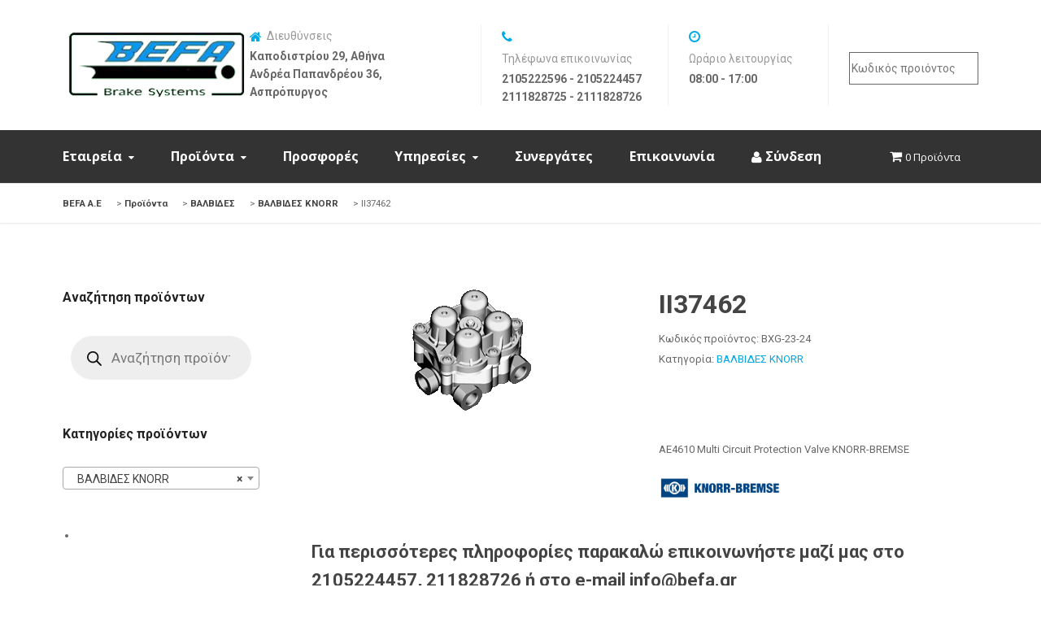

--- FILE ---
content_type: text/html; charset=UTF-8
request_url: https://www.befa.gr/product/%CE%B2%CE%B1%CE%BB%CE%B2%CE%B9%CE%B4%CE%B1-%CF%80%CF%81%CE%BF%CF%83%CF%84%CE%B1%CF%83%CE%B9%CE%B1%CF%83-%CE%B1%CE%B54179-kn/
body_size: 20388
content:
<!DOCTYPE html>
<html lang="el" class="no-js">
<head>
	<meta charset="UTF-8">
	<meta name="viewport" content="width=device-width, initial-scale=1, maximum-scale=1.0">
	<link rel="profile" href="http://gmpg.org/xfn/11">
			<title>II37462 &#8211; BEFA Α.Ε</title>
<meta name='robots' content='max-image-preview:large' />
<link rel='dns-prefetch' href='//maps.googleapis.com' />
<link rel='dns-prefetch' href='//fonts.googleapis.com' />
<link rel="alternate" type="application/rss+xml" title="Ροή RSS &raquo; BEFA Α.Ε" href="https://www.befa.gr/feed/" />
<script type="text/javascript">
/* <![CDATA[ */
window._wpemojiSettings = {"baseUrl":"https:\/\/s.w.org\/images\/core\/emoji\/15.0.3\/72x72\/","ext":".png","svgUrl":"https:\/\/s.w.org\/images\/core\/emoji\/15.0.3\/svg\/","svgExt":".svg","source":{"concatemoji":"https:\/\/www.befa.gr\/wp-includes\/js\/wp-emoji-release.min.js?ver=29ed2c88511321901cdef1cd1ae7e9e7"}};
/*! This file is auto-generated */
!function(i,n){var o,s,e;function c(e){try{var t={supportTests:e,timestamp:(new Date).valueOf()};sessionStorage.setItem(o,JSON.stringify(t))}catch(e){}}function p(e,t,n){e.clearRect(0,0,e.canvas.width,e.canvas.height),e.fillText(t,0,0);var t=new Uint32Array(e.getImageData(0,0,e.canvas.width,e.canvas.height).data),r=(e.clearRect(0,0,e.canvas.width,e.canvas.height),e.fillText(n,0,0),new Uint32Array(e.getImageData(0,0,e.canvas.width,e.canvas.height).data));return t.every(function(e,t){return e===r[t]})}function u(e,t,n){switch(t){case"flag":return n(e,"\ud83c\udff3\ufe0f\u200d\u26a7\ufe0f","\ud83c\udff3\ufe0f\u200b\u26a7\ufe0f")?!1:!n(e,"\ud83c\uddfa\ud83c\uddf3","\ud83c\uddfa\u200b\ud83c\uddf3")&&!n(e,"\ud83c\udff4\udb40\udc67\udb40\udc62\udb40\udc65\udb40\udc6e\udb40\udc67\udb40\udc7f","\ud83c\udff4\u200b\udb40\udc67\u200b\udb40\udc62\u200b\udb40\udc65\u200b\udb40\udc6e\u200b\udb40\udc67\u200b\udb40\udc7f");case"emoji":return!n(e,"\ud83d\udc26\u200d\u2b1b","\ud83d\udc26\u200b\u2b1b")}return!1}function f(e,t,n){var r="undefined"!=typeof WorkerGlobalScope&&self instanceof WorkerGlobalScope?new OffscreenCanvas(300,150):i.createElement("canvas"),a=r.getContext("2d",{willReadFrequently:!0}),o=(a.textBaseline="top",a.font="600 32px Arial",{});return e.forEach(function(e){o[e]=t(a,e,n)}),o}function t(e){var t=i.createElement("script");t.src=e,t.defer=!0,i.head.appendChild(t)}"undefined"!=typeof Promise&&(o="wpEmojiSettingsSupports",s=["flag","emoji"],n.supports={everything:!0,everythingExceptFlag:!0},e=new Promise(function(e){i.addEventListener("DOMContentLoaded",e,{once:!0})}),new Promise(function(t){var n=function(){try{var e=JSON.parse(sessionStorage.getItem(o));if("object"==typeof e&&"number"==typeof e.timestamp&&(new Date).valueOf()<e.timestamp+604800&&"object"==typeof e.supportTests)return e.supportTests}catch(e){}return null}();if(!n){if("undefined"!=typeof Worker&&"undefined"!=typeof OffscreenCanvas&&"undefined"!=typeof URL&&URL.createObjectURL&&"undefined"!=typeof Blob)try{var e="postMessage("+f.toString()+"("+[JSON.stringify(s),u.toString(),p.toString()].join(",")+"));",r=new Blob([e],{type:"text/javascript"}),a=new Worker(URL.createObjectURL(r),{name:"wpTestEmojiSupports"});return void(a.onmessage=function(e){c(n=e.data),a.terminate(),t(n)})}catch(e){}c(n=f(s,u,p))}t(n)}).then(function(e){for(var t in e)n.supports[t]=e[t],n.supports.everything=n.supports.everything&&n.supports[t],"flag"!==t&&(n.supports.everythingExceptFlag=n.supports.everythingExceptFlag&&n.supports[t]);n.supports.everythingExceptFlag=n.supports.everythingExceptFlag&&!n.supports.flag,n.DOMReady=!1,n.readyCallback=function(){n.DOMReady=!0}}).then(function(){return e}).then(function(){var e;n.supports.everything||(n.readyCallback(),(e=n.source||{}).concatemoji?t(e.concatemoji):e.wpemoji&&e.twemoji&&(t(e.twemoji),t(e.wpemoji)))}))}((window,document),window._wpemojiSettings);
/* ]]> */
</script>
<link rel='stylesheet' id='autowash-owl-style-css' href='https://www.befa.gr/wp-content/plugins/autowash-core/autowash-vcaddons/assets/css/owl.carousel.css?ver=29ed2c88511321901cdef1cd1ae7e9e7' type='text/css' media='all' />
<link rel='stylesheet' id='autowash-owl-theme-css' href='https://www.befa.gr/wp-content/plugins/autowash-core/autowash-vcaddons/assets/css/owl.theme.css?ver=29ed2c88511321901cdef1cd1ae7e9e7' type='text/css' media='all' />
<style id='wp-emoji-styles-inline-css' type='text/css'>

	img.wp-smiley, img.emoji {
		display: inline !important;
		border: none !important;
		box-shadow: none !important;
		height: 1em !important;
		width: 1em !important;
		margin: 0 0.07em !important;
		vertical-align: -0.1em !important;
		background: none !important;
		padding: 0 !important;
	}
</style>
<link rel='stylesheet' id='wp-block-library-css' href='https://www.befa.gr/wp-includes/css/dist/block-library/style.min.css?ver=29ed2c88511321901cdef1cd1ae7e9e7' type='text/css' media='all' />
<link rel='stylesheet' id='wc-blocks-vendors-style-css' href='https://www.befa.gr/wp-content/plugins/woocommerce/packages/woocommerce-blocks/build/wc-blocks-vendors-style.css?ver=6.5.2' type='text/css' media='all' />
<link rel='stylesheet' id='wc-blocks-style-css' href='https://www.befa.gr/wp-content/plugins/woocommerce/packages/woocommerce-blocks/build/wc-blocks-style.css?ver=6.5.2' type='text/css' media='all' />
<style id='classic-theme-styles-inline-css' type='text/css'>
/*! This file is auto-generated */
.wp-block-button__link{color:#fff;background-color:#32373c;border-radius:9999px;box-shadow:none;text-decoration:none;padding:calc(.667em + 2px) calc(1.333em + 2px);font-size:1.125em}.wp-block-file__button{background:#32373c;color:#fff;text-decoration:none}
</style>
<style id='global-styles-inline-css' type='text/css'>
body{--wp--preset--color--black: #000000;--wp--preset--color--cyan-bluish-gray: #abb8c3;--wp--preset--color--white: #ffffff;--wp--preset--color--pale-pink: #f78da7;--wp--preset--color--vivid-red: #cf2e2e;--wp--preset--color--luminous-vivid-orange: #ff6900;--wp--preset--color--luminous-vivid-amber: #fcb900;--wp--preset--color--light-green-cyan: #7bdcb5;--wp--preset--color--vivid-green-cyan: #00d084;--wp--preset--color--pale-cyan-blue: #8ed1fc;--wp--preset--color--vivid-cyan-blue: #0693e3;--wp--preset--color--vivid-purple: #9b51e0;--wp--preset--gradient--vivid-cyan-blue-to-vivid-purple: linear-gradient(135deg,rgba(6,147,227,1) 0%,rgb(155,81,224) 100%);--wp--preset--gradient--light-green-cyan-to-vivid-green-cyan: linear-gradient(135deg,rgb(122,220,180) 0%,rgb(0,208,130) 100%);--wp--preset--gradient--luminous-vivid-amber-to-luminous-vivid-orange: linear-gradient(135deg,rgba(252,185,0,1) 0%,rgba(255,105,0,1) 100%);--wp--preset--gradient--luminous-vivid-orange-to-vivid-red: linear-gradient(135deg,rgba(255,105,0,1) 0%,rgb(207,46,46) 100%);--wp--preset--gradient--very-light-gray-to-cyan-bluish-gray: linear-gradient(135deg,rgb(238,238,238) 0%,rgb(169,184,195) 100%);--wp--preset--gradient--cool-to-warm-spectrum: linear-gradient(135deg,rgb(74,234,220) 0%,rgb(151,120,209) 20%,rgb(207,42,186) 40%,rgb(238,44,130) 60%,rgb(251,105,98) 80%,rgb(254,248,76) 100%);--wp--preset--gradient--blush-light-purple: linear-gradient(135deg,rgb(255,206,236) 0%,rgb(152,150,240) 100%);--wp--preset--gradient--blush-bordeaux: linear-gradient(135deg,rgb(254,205,165) 0%,rgb(254,45,45) 50%,rgb(107,0,62) 100%);--wp--preset--gradient--luminous-dusk: linear-gradient(135deg,rgb(255,203,112) 0%,rgb(199,81,192) 50%,rgb(65,88,208) 100%);--wp--preset--gradient--pale-ocean: linear-gradient(135deg,rgb(255,245,203) 0%,rgb(182,227,212) 50%,rgb(51,167,181) 100%);--wp--preset--gradient--electric-grass: linear-gradient(135deg,rgb(202,248,128) 0%,rgb(113,206,126) 100%);--wp--preset--gradient--midnight: linear-gradient(135deg,rgb(2,3,129) 0%,rgb(40,116,252) 100%);--wp--preset--font-size--small: 13px;--wp--preset--font-size--medium: 20px;--wp--preset--font-size--large: 36px;--wp--preset--font-size--x-large: 42px;--wp--preset--spacing--20: 0.44rem;--wp--preset--spacing--30: 0.67rem;--wp--preset--spacing--40: 1rem;--wp--preset--spacing--50: 1.5rem;--wp--preset--spacing--60: 2.25rem;--wp--preset--spacing--70: 3.38rem;--wp--preset--spacing--80: 5.06rem;--wp--preset--shadow--natural: 6px 6px 9px rgba(0, 0, 0, 0.2);--wp--preset--shadow--deep: 12px 12px 50px rgba(0, 0, 0, 0.4);--wp--preset--shadow--sharp: 6px 6px 0px rgba(0, 0, 0, 0.2);--wp--preset--shadow--outlined: 6px 6px 0px -3px rgba(255, 255, 255, 1), 6px 6px rgba(0, 0, 0, 1);--wp--preset--shadow--crisp: 6px 6px 0px rgba(0, 0, 0, 1);}:where(.is-layout-flex){gap: 0.5em;}:where(.is-layout-grid){gap: 0.5em;}body .is-layout-flex{display: flex;}body .is-layout-flex{flex-wrap: wrap;align-items: center;}body .is-layout-flex > *{margin: 0;}body .is-layout-grid{display: grid;}body .is-layout-grid > *{margin: 0;}:where(.wp-block-columns.is-layout-flex){gap: 2em;}:where(.wp-block-columns.is-layout-grid){gap: 2em;}:where(.wp-block-post-template.is-layout-flex){gap: 1.25em;}:where(.wp-block-post-template.is-layout-grid){gap: 1.25em;}.has-black-color{color: var(--wp--preset--color--black) !important;}.has-cyan-bluish-gray-color{color: var(--wp--preset--color--cyan-bluish-gray) !important;}.has-white-color{color: var(--wp--preset--color--white) !important;}.has-pale-pink-color{color: var(--wp--preset--color--pale-pink) !important;}.has-vivid-red-color{color: var(--wp--preset--color--vivid-red) !important;}.has-luminous-vivid-orange-color{color: var(--wp--preset--color--luminous-vivid-orange) !important;}.has-luminous-vivid-amber-color{color: var(--wp--preset--color--luminous-vivid-amber) !important;}.has-light-green-cyan-color{color: var(--wp--preset--color--light-green-cyan) !important;}.has-vivid-green-cyan-color{color: var(--wp--preset--color--vivid-green-cyan) !important;}.has-pale-cyan-blue-color{color: var(--wp--preset--color--pale-cyan-blue) !important;}.has-vivid-cyan-blue-color{color: var(--wp--preset--color--vivid-cyan-blue) !important;}.has-vivid-purple-color{color: var(--wp--preset--color--vivid-purple) !important;}.has-black-background-color{background-color: var(--wp--preset--color--black) !important;}.has-cyan-bluish-gray-background-color{background-color: var(--wp--preset--color--cyan-bluish-gray) !important;}.has-white-background-color{background-color: var(--wp--preset--color--white) !important;}.has-pale-pink-background-color{background-color: var(--wp--preset--color--pale-pink) !important;}.has-vivid-red-background-color{background-color: var(--wp--preset--color--vivid-red) !important;}.has-luminous-vivid-orange-background-color{background-color: var(--wp--preset--color--luminous-vivid-orange) !important;}.has-luminous-vivid-amber-background-color{background-color: var(--wp--preset--color--luminous-vivid-amber) !important;}.has-light-green-cyan-background-color{background-color: var(--wp--preset--color--light-green-cyan) !important;}.has-vivid-green-cyan-background-color{background-color: var(--wp--preset--color--vivid-green-cyan) !important;}.has-pale-cyan-blue-background-color{background-color: var(--wp--preset--color--pale-cyan-blue) !important;}.has-vivid-cyan-blue-background-color{background-color: var(--wp--preset--color--vivid-cyan-blue) !important;}.has-vivid-purple-background-color{background-color: var(--wp--preset--color--vivid-purple) !important;}.has-black-border-color{border-color: var(--wp--preset--color--black) !important;}.has-cyan-bluish-gray-border-color{border-color: var(--wp--preset--color--cyan-bluish-gray) !important;}.has-white-border-color{border-color: var(--wp--preset--color--white) !important;}.has-pale-pink-border-color{border-color: var(--wp--preset--color--pale-pink) !important;}.has-vivid-red-border-color{border-color: var(--wp--preset--color--vivid-red) !important;}.has-luminous-vivid-orange-border-color{border-color: var(--wp--preset--color--luminous-vivid-orange) !important;}.has-luminous-vivid-amber-border-color{border-color: var(--wp--preset--color--luminous-vivid-amber) !important;}.has-light-green-cyan-border-color{border-color: var(--wp--preset--color--light-green-cyan) !important;}.has-vivid-green-cyan-border-color{border-color: var(--wp--preset--color--vivid-green-cyan) !important;}.has-pale-cyan-blue-border-color{border-color: var(--wp--preset--color--pale-cyan-blue) !important;}.has-vivid-cyan-blue-border-color{border-color: var(--wp--preset--color--vivid-cyan-blue) !important;}.has-vivid-purple-border-color{border-color: var(--wp--preset--color--vivid-purple) !important;}.has-vivid-cyan-blue-to-vivid-purple-gradient-background{background: var(--wp--preset--gradient--vivid-cyan-blue-to-vivid-purple) !important;}.has-light-green-cyan-to-vivid-green-cyan-gradient-background{background: var(--wp--preset--gradient--light-green-cyan-to-vivid-green-cyan) !important;}.has-luminous-vivid-amber-to-luminous-vivid-orange-gradient-background{background: var(--wp--preset--gradient--luminous-vivid-amber-to-luminous-vivid-orange) !important;}.has-luminous-vivid-orange-to-vivid-red-gradient-background{background: var(--wp--preset--gradient--luminous-vivid-orange-to-vivid-red) !important;}.has-very-light-gray-to-cyan-bluish-gray-gradient-background{background: var(--wp--preset--gradient--very-light-gray-to-cyan-bluish-gray) !important;}.has-cool-to-warm-spectrum-gradient-background{background: var(--wp--preset--gradient--cool-to-warm-spectrum) !important;}.has-blush-light-purple-gradient-background{background: var(--wp--preset--gradient--blush-light-purple) !important;}.has-blush-bordeaux-gradient-background{background: var(--wp--preset--gradient--blush-bordeaux) !important;}.has-luminous-dusk-gradient-background{background: var(--wp--preset--gradient--luminous-dusk) !important;}.has-pale-ocean-gradient-background{background: var(--wp--preset--gradient--pale-ocean) !important;}.has-electric-grass-gradient-background{background: var(--wp--preset--gradient--electric-grass) !important;}.has-midnight-gradient-background{background: var(--wp--preset--gradient--midnight) !important;}.has-small-font-size{font-size: var(--wp--preset--font-size--small) !important;}.has-medium-font-size{font-size: var(--wp--preset--font-size--medium) !important;}.has-large-font-size{font-size: var(--wp--preset--font-size--large) !important;}.has-x-large-font-size{font-size: var(--wp--preset--font-size--x-large) !important;}
.wp-block-navigation a:where(:not(.wp-element-button)){color: inherit;}
:where(.wp-block-post-template.is-layout-flex){gap: 1.25em;}:where(.wp-block-post-template.is-layout-grid){gap: 1.25em;}
:where(.wp-block-columns.is-layout-flex){gap: 2em;}:where(.wp-block-columns.is-layout-grid){gap: 2em;}
.wp-block-pullquote{font-size: 1.5em;line-height: 1.6;}
</style>
<link rel='stylesheet' id='autowash-sc-animation-css' href='https://www.befa.gr/wp-content/plugins/autowash-core/autowash-shortcodes/css/frontend/animate.css?ver=29ed2c88511321901cdef1cd1ae7e9e7' type='text/css' media='all' />
<link rel='stylesheet' id='font-awesome-css' href='https://www.befa.gr/wp-content/plugins/js_composer/assets/lib/bower/font-awesome/css/font-awesome.min.css?ver=5.4.7' type='text/css' media='all' />
<style id='font-awesome-inline-css' type='text/css'>
[data-font="FontAwesome"]:before {font-family: 'FontAwesome' !important;content: attr(data-icon) !important;speak: none !important;font-weight: normal !important;font-variant: normal !important;text-transform: none !important;line-height: 1 !important;font-style: normal !important;-webkit-font-smoothing: antialiased !important;-moz-osx-font-smoothing: grayscale !important;}
</style>
<link rel='stylesheet' id='at-font-awesome-css' href='https://www.befa.gr/wp-content/plugins/autowash-core/autowash-shortcodes/css/fontawesome/css/font-awesome.css?ver=29ed2c88511321901cdef1cd1ae7e9e7' type='text/css' media='all' />
<link rel='stylesheet' id='autowash-sc-shortcodes-css' href='https://www.befa.gr/wp-content/plugins/autowash-core/autowash-shortcodes/css/frontend/plugin_shortcodes.css?ver=null' type='text/css' media='all' />
<link rel='stylesheet' id='contact-form-7-css' href='https://www.befa.gr/wp-content/plugins/contact-form-7/includes/css/styles.css?ver=5.5.6' type='text/css' media='all' />
<link rel='stylesheet' id='wpmenucart-icons-css' href='https://www.befa.gr/wp-content/plugins/woocommerce-menu-bar-cart/assets/css/wpmenucart-icons.min.css?ver=2.14.1' type='text/css' media='all' />
<style id='wpmenucart-icons-inline-css' type='text/css'>
@font-face{font-family:WPMenuCart;src:url(https://www.befa.gr/wp-content/plugins/woocommerce-menu-bar-cart/assets/fonts/WPMenuCart.eot);src:url(https://www.befa.gr/wp-content/plugins/woocommerce-menu-bar-cart/assets/fonts/WPMenuCart.eot?#iefix) format('embedded-opentype'),url(https://www.befa.gr/wp-content/plugins/woocommerce-menu-bar-cart/assets/fonts/WPMenuCart.woff2) format('woff2'),url(https://www.befa.gr/wp-content/plugins/woocommerce-menu-bar-cart/assets/fonts/WPMenuCart.woff) format('woff'),url(https://www.befa.gr/wp-content/plugins/woocommerce-menu-bar-cart/assets/fonts/WPMenuCart.ttf) format('truetype'),url(https://www.befa.gr/wp-content/plugins/woocommerce-menu-bar-cart/assets/fonts/WPMenuCart.svg#WPMenuCart) format('svg');font-weight:400;font-style:normal;font-display:swap}
</style>
<link rel='stylesheet' id='wpmenucart-css' href='https://www.befa.gr/wp-content/plugins/woocommerce-menu-bar-cart/assets/css/wpmenucart-main.min.css?ver=2.14.1' type='text/css' media='all' />
<link rel='stylesheet' id='woocommerce-layout-css' href='https://www.befa.gr/wp-content/plugins/woocommerce/assets/css/woocommerce-layout.css?ver=6.1.2' type='text/css' media='all' />
<link rel='stylesheet' id='woocommerce-smallscreen-css' href='https://www.befa.gr/wp-content/plugins/woocommerce/assets/css/woocommerce-smallscreen.css?ver=6.1.2' type='text/css' media='only screen and (max-width: 768px)' />
<link rel='stylesheet' id='woocommerce-general-css' href='https://www.befa.gr/wp-content/plugins/woocommerce/assets/css/woocommerce.css?ver=6.1.2' type='text/css' media='all' />
<style id='woocommerce-inline-inline-css' type='text/css'>
.woocommerce form .form-row .required { visibility: visible; }
</style>
<link rel='stylesheet' id='trp-floater-language-switcher-style-css' href='https://www.befa.gr/wp-content/plugins/translatepress-multilingual/assets/css/trp-floater-language-switcher.css?ver=2.6.4' type='text/css' media='all' />
<link rel='stylesheet' id='trp-language-switcher-style-css' href='https://www.befa.gr/wp-content/plugins/translatepress-multilingual/assets/css/trp-language-switcher.css?ver=2.6.4' type='text/css' media='all' />
<link rel='stylesheet' id='dgwt-wcas-style-css' href='https://www.befa.gr/wp-content/plugins/ajax-search-for-woocommerce/assets/css/style.min.css?ver=1.26.1' type='text/css' media='all' />
<link rel='stylesheet' id='prettyPhoto-css' href='https://www.befa.gr/wp-content/themes/autowash/css/prettyPhoto.css?ver=29ed2c88511321901cdef1cd1ae7e9e7' type='text/css' media='all' />
<link rel='stylesheet' id='autowash_parent_style-css' href='https://www.befa.gr/wp-content/themes/autowash/style.css?ver=29ed2c88511321901cdef1cd1ae7e9e7' type='text/css' media='all' />
<link rel='stylesheet' id='autowash_child_style-css' href='https://www.befa.gr/wp-content/themes/autowash-child/style.css?ver=29ed2c88511321901cdef1cd1ae7e9e7' type='text/css' media='all' />
<link rel='stylesheet' id='fontello-css' href='https://www.befa.gr/wp-content/themes/autowash/css/fontello/css/aicon_.css?ver=29ed2c88511321901cdef1cd1ae7e9e7' type='text/css' media='all' />
<link rel='stylesheet' id='fontello-animation-css' href='https://www.befa.gr/wp-content/themes/autowash/css/fontello/css/animation.css?ver=29ed2c88511321901cdef1cd1ae7e9e7' type='text/css' media='all' />
<link rel='stylesheet' id='pe-icon-7-stroke-css' href='https://www.befa.gr/wp-content/themes/autowash/css/pe-icon-7-stroke/css/pe-icon-7-stroke.css?ver=29ed2c88511321901cdef1cd1ae7e9e7' type='text/css' media='all' />
<link rel='stylesheet' id='autowash-niche-style-css' href='https://www.befa.gr/wp-content/themes/autowash/autowash-niche/css/autowash-style.css?ver=29ed2c88511321901cdef1cd1ae7e9e7' type='text/css' media='all' />
<link rel='stylesheet' id='autowash-responsive-css' href='https://www.befa.gr/wp-content/themes/autowash/css/responsive.css?ver=29ed2c88511321901cdef1cd1ae7e9e7' type='text/css' media='all' />
<link rel='stylesheet' id='autowash-style-css' href='https://www.befa.gr/wp-content/themes/autowash-child/style.css?ver=29ed2c88511321901cdef1cd1ae7e9e7' type='text/css' media='all' />
<link rel='stylesheet' id='autowash_google_fonts-css' href='//fonts.googleapis.com/css?family=Roboto:400,500,700%7cRoboto:400,500,700%7cOpen+Sans:300,400,700%7cOpen+Sans:300,400,700' type='text/css' media='all' />
<link rel='stylesheet' id='autowash-wc-css-css' href='https://www.befa.gr/wp-content/themes/autowash/woocommerce/css/woocommerce.css?ver=29ed2c88511321901cdef1cd1ae7e9e7' type='text/css' media='all' />
<style id='autowash-wc-css-inline-css' type='text/css'>

.autowash_page_loader{ background-image:url( https://www.befa.gr/wp-content/themes/autowash/images/svg-loaders/ball-triangle.svg); } 
body{ background-image:url(  );  background-position:left top; background-color:; background-attachment:fixed;} 
.header_section{ background-image:url(  );  background-position:center top; background-color:; background-attachment:scroll;} 
#subheader{ background-image:url(  );  background-position:center top; background-color:; background-attachment:scroll;} 
.header{ background-image:url(  );  background-position:center top; background-color:; background-attachment:scroll;} 
.footer-area-middle{ background-image:url(  );  background-position:center top; background-color:#333333; background-attachment:scroll;} 
.footer-area-middle a,
.footer-area-middle .widget li a{ color:#ffffff; } 
.footer-area-middle a:hover,
.footer-area-middle .widget li a:hover{ color:#ffffff; } 
body,
input,
select,
textarea{ font-family:"Roboto"; } 
h1,
h2,
h3,
h4,
h5,
h6,
.at-checkout-group .checkout-label{ font-family:"Roboto"; } 
.sf-menu{ font-family:"Open Sans"; } 
.countdown-amount,
.countdown-section{ font-family:"Open Sans"; } 
h1{ font-weight:600;} 
h2{ font-weight:600;} 
h3{ font-weight:600;} 
.footer-area-middle .widget-title{ color:#ffffff;} 
.footer-area-middle{ color:#ffffff;} 
.footer-area-top{ color:#ffffff; } 
.header-style2 .primarymenu,
.header-style3 .primarymenu{ background-color:#333333; } 
.sf-menu a,
.header-style1 .sf-menu > li > a,
.header-style2 .sf-menu > li > a,
.header-style3 .sf-menu > li > a,
.header-style4 .sf-menu > li > a,
.header-style5 .sf-menu > li > a{ font-size:16px; color:#ffffff;   font-weight:600;} #footer .widget-title {
    color: #ffffff;
}
.copyright { 
    background-color: #333333;
    color: #ffffff;
    padding: 15px 0;
    position: relative;
}

button, .contributor-posts-link, input[type="button"], input[type="reset"], input[type="submit"] {
    background-color: #00A8E8;
    border: 0;
    color: #fff;
    font-size: 14px;
    font-weight: 700;
    padding: 10px 20px;
    margin: 10px;

.woocommerce div.product div.images img {
   width: 70% !important;
}

</style>
<link rel='stylesheet' id='msl-main-css' href='https://www.befa.gr/wp-content/plugins/master-slider/public/assets/css/masterslider.main.css?ver=3.9.3' type='text/css' media='all' />
<link rel='stylesheet' id='msl-custom-css' href='https://www.befa.gr/wp-content/uploads/master-slider/custom.css?ver=1.8' type='text/css' media='all' />
<link rel='stylesheet' id='yith_wcas_frontend-css' href='https://www.befa.gr/wp-content/plugins/yith-woocommerce-ajax-search/assets/css/yith_wcas_ajax_search.css?ver=1.36.0' type='text/css' media='all' />
<script type="text/javascript" id="jquery-core-js-extra">
/* <![CDATA[ */
var autowash_localize_script_param = [];
autowash_localize_script_param = {"ajaxurl":"https:\/\/www.befa.gr\/wp-admin\/admin-ajax.php","home_url":"https:\/\/www.befa.gr","directory_uri":"https:\/\/www.befa.gr\/wp-content\/themes\/autowash","thankyou_page":"https:\/\/www.befa.gr\/sample-page\/"};;
var autowash_localize_script_param = [];
autowash_localize_script_param = {"ajaxurl":"https:\/\/www.befa.gr\/wp-admin\/admin-ajax.php","home_url":"https:\/\/www.befa.gr","directory_uri":"https:\/\/www.befa.gr\/wp-content\/themes\/autowash","thankyou_page":"https:\/\/www.befa.gr\/sample-page\/"};;
/* ]]> */
</script>
<script type="text/javascript" src="https://www.befa.gr/wp-includes/js/jquery/jquery.min.js?ver=3.7.1" id="jquery-core-js"></script>
<script type="text/javascript" src="https://www.befa.gr/wp-includes/js/jquery/jquery-migrate.min.js?ver=3.4.1" id="jquery-migrate-js"></script>
<script type="text/javascript" src="https://www.befa.gr/wp-content/plugins/woocommerce/assets/js/jquery-blockui/jquery.blockUI.min.js?ver=2.7.0-wc.6.1.2" id="jquery-blockui-js"></script>
<script type="text/javascript" id="wc-add-to-cart-js-extra">
/* <![CDATA[ */
var wc_add_to_cart_params = {"ajax_url":"\/wp-admin\/admin-ajax.php","wc_ajax_url":"\/?wc-ajax=%%endpoint%%","i18n_view_cart":"\u03a0\u03c1\u03bf\u03b2\u03bf\u03bb\u03ae \u03ba\u03b1\u03bb\u03b1\u03b8\u03b9\u03bf\u03cd","cart_url":"https:\/\/www.befa.gr\/cart\/","is_cart":"","cart_redirect_after_add":"no"};
/* ]]> */
</script>
<script type="text/javascript" src="https://www.befa.gr/wp-content/plugins/woocommerce/assets/js/frontend/add-to-cart.min.js?ver=6.1.2" id="wc-add-to-cart-js"></script>
<script type="text/javascript" src="https://www.befa.gr/wp-content/plugins/translatepress-multilingual/assets/js/trp-frontend-compatibility.js?ver=2.6.4" id="trp-frontend-compatibility-js"></script>
<script type="text/javascript" src="https://www.befa.gr/wp-content/plugins/js_composer/assets/js/vendors/woocommerce-add-to-cart.js?ver=5.4.7" id="vc_woocommerce-add-to-cart-js-js"></script>
<script type="text/javascript" src="//maps.googleapis.com/maps/api/js?v=3.exp&amp;key=AIzaSyB1TDIpGYVFtyGS09jGDF7jmj1cEZSGT6k&amp;libraries=places&amp;ver=29ed2c88511321901cdef1cd1ae7e9e7" id="autowash-gmap-js"></script>
<script type="text/javascript" src="https://www.befa.gr/wp-content/themes/autowash/autowash-niche/js/frontend_map.js?ver=29ed2c88511321901cdef1cd1ae7e9e7" id="iva_loc_map-js"></script>
<link rel="https://api.w.org/" href="https://www.befa.gr/wp-json/" /><link rel="alternate" type="application/json" href="https://www.befa.gr/wp-json/wp/v2/product/1507" /><link rel="EditURI" type="application/rsd+xml" title="RSD" href="https://www.befa.gr/xmlrpc.php?rsd" />

<link rel="canonical" href="https://www.befa.gr/product/%ce%b2%ce%b1%ce%bb%ce%b2%ce%b9%ce%b4%ce%b1-%cf%80%cf%81%ce%bf%cf%83%cf%84%ce%b1%cf%83%ce%b9%ce%b1%cf%83-%ce%b1%ce%b54179-kn/" />
<link rel='shortlink' href='https://www.befa.gr/?p=1507' />
<link rel="alternate" type="application/json+oembed" href="https://www.befa.gr/wp-json/oembed/1.0/embed?url=https%3A%2F%2Fwww.befa.gr%2Fproduct%2F%25ce%25b2%25ce%25b1%25ce%25bb%25ce%25b2%25ce%25b9%25ce%25b4%25ce%25b1-%25cf%2580%25cf%2581%25ce%25bf%25cf%2583%25cf%2584%25ce%25b1%25cf%2583%25ce%25b9%25ce%25b1%25cf%2583-%25ce%25b1%25ce%25b54179-kn%2F" />
<link rel="alternate" type="text/xml+oembed" href="https://www.befa.gr/wp-json/oembed/1.0/embed?url=https%3A%2F%2Fwww.befa.gr%2Fproduct%2F%25ce%25b2%25ce%25b1%25ce%25bb%25ce%25b2%25ce%25b9%25ce%25b4%25ce%25b1-%25cf%2580%25cf%2581%25ce%25bf%25cf%2583%25cf%2584%25ce%25b1%25cf%2583%25ce%25b9%25ce%25b1%25cf%2583-%25ce%25b1%25ce%25b54179-kn%2F&#038;format=xml" />
<script>var ms_grabbing_curosr = 'https://www.befa.gr/wp-content/plugins/master-slider/public/assets/css/common/grabbing.cur', ms_grab_curosr = 'https://www.befa.gr/wp-content/plugins/master-slider/public/assets/css/common/grab.cur';</script>
<meta name="generator" content="MasterSlider 3.9.3 - Responsive Touch Image Slider | avt.li/msf" />
<link rel="alternate" hreflang="el" href="https://www.befa.gr/product/βαλβιδα-προστασιασ-αε4179-kn/"/>
		<style>
			.dgwt-wcas-ico-magnifier,.dgwt-wcas-ico-magnifier-handler{max-width:20px}.dgwt-wcas-search-wrapp{max-width:600px}		</style>
		    <style>
    	body.search #featured_slider,
    	label.wp-block-search__label {
			display:none !important ;
		}
		.widget_search .wp-block-search__button,
		.autocomplete-suggestions {
			display:none !important ;
		}

		.wp-block-search__input {

		}
		.yith-s {
		    background-image: none !important ;
		}
    </style>
	<noscript><style>.woocommerce-product-gallery{ opacity: 1 !important; }</style></noscript>
	<meta name="generator" content="Powered by WPBakery Page Builder - drag and drop page builder for WordPress."/>
<!--[if lte IE 9]><link rel="stylesheet" type="text/css" href="https://www.befa.gr/wp-content/plugins/js_composer/assets/css/vc_lte_ie9.min.css" media="screen"><![endif]--><link rel="icon" href="https://www.befa.gr/wp-content/uploads/2018/10/cropped-Webp.net-resizeimage-1-32x32.jpg" sizes="32x32" />
<link rel="icon" href="https://www.befa.gr/wp-content/uploads/2018/10/cropped-Webp.net-resizeimage-1-192x192.jpg" sizes="192x192" />
<link rel="apple-touch-icon" href="https://www.befa.gr/wp-content/uploads/2018/10/cropped-Webp.net-resizeimage-1-180x180.jpg" />
<meta name="msapplication-TileImage" content="https://www.befa.gr/wp-content/uploads/2018/10/cropped-Webp.net-resizeimage-1-270x270.jpg" />
		<style type="text/css" id="wp-custom-css">
			.contactinfo-wrap .phone .details {
    font-size: 12px;
    font-weight: bold;
}
#trp-floater-ls.trp-bottom-right {
    display: none;
}
.sf-menu a {
    padding: 1.1em 1.4em;
	font-size:15px;
}
li.wpmenucartli a.wpmenucart-contents span {
    font-size: 13px;
}
#iva_menu .menu_login a {
    display: none;
}
li.menu_login {
    display: none;
}		</style>
		<noscript><style type="text/css"> .wpb_animate_when_almost_visible { opacity: 1; }</style></noscript></head>
<body class="product-template-default single single-product postid-1507 theme-autowash _masterslider _ms_version_3.9.3 woocommerce woocommerce-page woocommerce-no-js translatepress-el leftsidebar  stretched wpb-js-composer js-comp-ver-5.4.7 vc_responsive">

<style type="text/css">
			#menu-item-5562 {
			display: none;
		}
	</style>
	<div class="bodyoverlay"></div>

	
	<div id="wrapper">
		
<header class="header-style3">
	<div class="header">
		<div class="header-area">
			<div class="logo">
								<a href="https://www.befa.gr/" title="BEFA Α.Ε">
					<img src="https://www.befa.gr/wp-content/uploads/2018/11/testlogo.png" alt="BEFA Α.Ε"  width="232" height="88" />
				</a>
							</div><!-- .logo -->
			<!-- Header Widget Area -->
			<div class="widget-left-s3">
			<div class=" icon-box_widget right-w iconbox"><div class="icon-box_w_text"><i class="fa icon-box-w_al fa-lg fa-home" style="color:#00A8E8"></i><span class="icon-box-w_title">Διευθύνσεις</span><span class="icon-box-w_desc">Καποδιστρίου 29, Αθήνα <br> Ανδρέα Παπανδρέου 36, Ασπρόπυργος </span></div></div><div class=" icon-box_widget right-w iconbox"><div class="icon-box_w_text"><i class="fa icon-box-w_al fa-lg fa-phone" style="color:#00A8E8"></i><span class="icon-box-w_title">Τηλέφωνα επικοινωνίας</span><span class="icon-box-w_desc">2105222596 - 2105224457 <br> 2111828725 - 2111828726</span></div></div><div class=" icon-box_widget right-w iconbox"><div class="icon-box_w_text"><i class="fa icon-box-w_al fa-lg fa-clock-o" style="color:#00A8E8"></i><span class="icon-box-w_title">Ωράριο λειτουργίας</span><span class="icon-box-w_desc">08:00 - 17:00</span></div></div><div class=" icon-box_widget right-w widget_block"><p>
<div class="yith-ajaxsearchform-container">
	<form role="search" method="get" id="yith-ajaxsearchform" action="https://www.befa.gr/">
		<div>
			<label class="screen-reader-text" for="yith-s">Search for:</label>
			<input type="search" value="" name="s" id="yith-s" class="yith-s" placeholder="Κωδικός προιόντος" data-loader-icon="" data-min-chars="3" />
			<input type="submit" id="yith-searchsubmit" value="Search" />
			<input type="hidden" name="post_type" value="product" />
					</div>
	</form>
</div>
</p>
</div>			</div>
			<div class="header-s3-right">
							<div id="iva-mobile-nav-icon" class="iva-mobile-dropdown"><span></span><span></span><span></span><span></span></div>
						</div>
		</div>

		<div class="widget-left-s3-mobile">
			<div class="widget-left-s3">
			<div class=" icon-box_widget right-w iconbox"><div class="icon-box_w_text"><i class="fa icon-box-w_al fa-lg fa-home" style="color:#00A8E8"></i><span class="icon-box-w_title">Διευθύνσεις</span><span class="icon-box-w_desc">Καποδιστρίου 29, Αθήνα <br> Ανδρέα Παπανδρέου 36, Ασπρόπυργος </span></div></div><div class=" icon-box_widget right-w iconbox"><div class="icon-box_w_text"><i class="fa icon-box-w_al fa-lg fa-phone" style="color:#00A8E8"></i><span class="icon-box-w_title">Τηλέφωνα επικοινωνίας</span><span class="icon-box-w_desc">2105222596 - 2105224457 <br> 2111828725 - 2111828726</span></div></div><div class=" icon-box_widget right-w iconbox"><div class="icon-box_w_text"><i class="fa icon-box-w_al fa-lg fa-clock-o" style="color:#00A8E8"></i><span class="icon-box-w_title">Ωράριο λειτουργίας</span><span class="icon-box-w_desc">08:00 - 17:00</span></div></div><div class=" icon-box_widget right-w widget_block"><p>
<div class="yith-ajaxsearchform-container">
	<form role="search" method="get" id="yith-ajaxsearchform" action="https://www.befa.gr/">
		<div>
			<label class="screen-reader-text" for="yith-s">Search for:</label>
			<input type="search" value="" name="s" id="yith-s" class="yith-s" placeholder="Κωδικός προιόντος" data-loader-icon="" data-min-chars="3" />
			<input type="submit" id="yith-searchsubmit" value="Search" />
			<input type="hidden" name="post_type" value="product" />
					</div>
	</form>
</div>
</p>
</div>			</div>
		</div>

	</div><!-- /header -->
	<div class="primarymenu menuwrap">
		<div class="menu-inner">
			<ul id="iva_menu" class="sf-menu"><li id="menu-item-122" class="menu-item menu-item-type-post_type menu-item-object-page menu-item-has-children"><a  href="https://www.befa.gr/h-%ce%b5%cf%84%ce%b1%ce%b9%cf%81%ce%b5%ce%af%ce%b1-%ce%bc%ce%b1%cf%82/">Εταιρεία</a>
<ul>
	<li id="menu-item-339" class="menu-item menu-item-type-post_type menu-item-object-page"><a  href="https://www.befa.gr/h-%ce%b5%cf%84%ce%b1%ce%b9%cf%81%ce%b5%ce%af%ce%b1-%ce%bc%ce%b1%cf%82/%ce%b9%cf%83%cf%84%ce%bf%cf%81%ce%b9%ce%ba%cf%8c/">Ιστορικό</a>	</li>
	<li id="menu-item-926" class="menu-item menu-item-type-post_type menu-item-object-page"><a  href="https://www.befa.gr/h-%ce%b5%cf%84%ce%b1%ce%b9%cf%81%ce%b5%ce%af%ce%b1-%ce%bc%ce%b1%cf%82/%ce%b1%ce%bd%ce%b8%cf%81%cf%8e%cf%80%ce%b9%ce%bd%ce%bf-%ce%b4%cf%85%ce%bd%ce%b1%ce%bc%ce%b9%ce%ba%cf%8c/">Ανθρώπινο Δυναμικό</a>	</li>
	<li id="menu-item-1137" class="menu-item menu-item-type-post_type menu-item-object-page"><a  href="https://www.befa.gr/%ce%bd%ce%ad%ce%b1/">Νέα</a>	</li>
</ul>
</li>
<li id="menu-item-1030" class="menu-item menu-item-type-custom menu-item-object-custom menu-item-has-children"><a  href="https://www.befa.gr/shop/">Προϊόντα</a>
<ul>
	<li id="menu-item-5442" class="menu-item menu-item-type-taxonomy menu-item-object-product_cat current-product-ancestor menu-item-has-children"><a  href="https://www.befa.gr/product-category/%ce%b2%ce%b1%ce%bb%ce%b2%ce%b9%ce%b4%ce%b5%cf%83/">ΒΑΛΒΙΔΕΣ</a>
	<ul>
		<li id="menu-item-5462" class="menu-item menu-item-type-taxonomy menu-item-object-product_cat current-product-ancestor current-menu-parent current-product-parent"><a  href="https://www.befa.gr/product-category/%ce%b2%ce%b1%ce%bb%ce%b2%ce%b9%ce%b4%ce%b5%cf%83/%ce%b2%ce%b1%ce%bb%ce%b2%ce%b9%ce%b4%ce%b5%cf%83-knorr/">ΒΑΛΒΙΔΕΣ KNORR</a>		</li>
		<li id="menu-item-5443" class="menu-item menu-item-type-taxonomy menu-item-object-product_cat"><a  href="https://www.befa.gr/product-category/%ce%b2%ce%b1%ce%bb%ce%b2%ce%b9%ce%b4%ce%b5%cf%83/%ce%b2%ce%b1%ce%bb%ce%b2%ce%b9%ce%b4%ce%b1-%ce%b5%ce%be%ce%b9%cf%83%ce%bf%cf%81%cf%81%ce%bf%cf%80%ce%b7%cf%83%ce%b7%cf%82/">ΒΑΛΒΙΔΕΣ ΑΝΑΡΤΗΣΗΣ</a>		</li>
		<li id="menu-item-5444" class="menu-item menu-item-type-taxonomy menu-item-object-product_cat"><a  href="https://www.befa.gr/product-category/%ce%b2%ce%b1%ce%bb%ce%b2%ce%b9%ce%b4%ce%b5%cf%83/%ce%b2%ce%b1%ce%bb%ce%b2%ce%b9%ce%b4%ce%b5%cf%83-ebs-n/">ΒΑΛΒΙΔΕΣ EBS N</a>		</li>
		<li id="menu-item-5445" class="menu-item menu-item-type-taxonomy menu-item-object-product_cat"><a  href="https://www.befa.gr/product-category/%ce%b2%ce%b1%ce%bb%ce%b2%ce%b9%ce%b4%ce%b5%cf%83/%ce%b2%ce%b1%ce%bb%ce%b2%ce%b9%ce%b4%ce%b5%cf%83-ebs-x/">ΒΑΛΒΙΔΕΣ EBS X</a>		</li>
		<li id="menu-item-5446" class="menu-item menu-item-type-taxonomy menu-item-object-product_cat"><a  href="https://www.befa.gr/product-category/%ce%b2%ce%b1%ce%bb%ce%b2%ce%b9%ce%b4%ce%b5%cf%83/%ce%b2%ce%b1%ce%bb%ce%b2%ce%b9%ce%b4%ce%b5%cf%83-templin/">ΒΑΛΒΙΔΕΣ TEMPLIN</a>		</li>
	</ul>
	</li>
	<li id="menu-item-5459" class="menu-item menu-item-type-taxonomy menu-item-object-product_cat menu-item-has-children"><a  href="https://www.befa.gr/product-category/%cf%86%cf%85%cf%83%ce%bf%cf%85%ce%bd%ce%b5%cf%83/">ΦΥΣΟΥΝΕΣ</a>
	<ul>
		<li id="menu-item-5460" class="menu-item menu-item-type-taxonomy menu-item-object-product_cat"><a  href="https://www.befa.gr/product-category/%cf%86%cf%85%cf%83%ce%bf%cf%85%ce%bd%ce%b5%cf%83/%cf%86%cf%85%cf%83%ce%bf%cf%85%ce%bd%ce%b5%cf%83-knorr/">ΦΥΣΟΥΝΕΣ KNORR</a>		</li>
		<li id="menu-item-5461" class="menu-item menu-item-type-taxonomy menu-item-object-product_cat"><a  href="https://www.befa.gr/product-category/%cf%86%cf%85%cf%83%ce%bf%cf%85%ce%bd%ce%b5%cf%83/%cf%86%cf%85%cf%83%ce%bf%cf%85%ce%bd%ce%b5%cf%83-templin/">ΦΥΣΟΥΝΕΣ TEMPLIN</a>		</li>
		<li id="menu-item-5495" class="menu-item menu-item-type-taxonomy menu-item-object-product_cat"><a  href="https://www.befa.gr/product-category/%ce%b4%ce%b9%ce%b1%cf%86%cf%81%ce%b1%ce%b3%ce%bc%ce%b1%cf%84%ce%b1/">ΔΙΑΦΡΑΓΜΑΤΑ</a>		</li>
	</ul>
	</li>
	<li id="menu-item-5464" class="menu-item menu-item-type-taxonomy menu-item-object-product_cat menu-item-has-children"><a  href="https://www.befa.gr/product-category/%ce%be%ce%b7%cf%81%ce%b1%ce%bd%cf%84%ce%b7%cf%81%ce%b5%cf%83/">ΞΗΡΑΝΤΗΡΕΣ</a>
	<ul>
		<li id="menu-item-5465" class="menu-item menu-item-type-taxonomy menu-item-object-product_cat"><a  href="https://www.befa.gr/product-category/%ce%be%ce%b7%cf%81%ce%b1%ce%bd%cf%84%ce%b7%cf%81%ce%b5%cf%83/%ce%be%ce%b7%cf%81%ce%b1%ce%bd%cf%84%ce%b7%cf%81%ce%b5%cf%83-n/">ΞΗΡΑΝΤΗΡΕΣ N</a>		</li>
		<li id="menu-item-5466" class="menu-item menu-item-type-taxonomy menu-item-object-product_cat"><a  href="https://www.befa.gr/product-category/%ce%be%ce%b7%cf%81%ce%b1%ce%bd%cf%84%ce%b7%cf%81%ce%b5%cf%83/%ce%be%ce%b7%cf%81%ce%b1%ce%bd%cf%84%ce%b7%cf%81%ce%b5%cf%83-x/">ΞΗΡΑΝΤΗΡΕΣ X</a>		</li>
	</ul>
	</li>
	<li id="menu-item-5480" class="menu-item menu-item-type-taxonomy menu-item-object-product_cat menu-item-has-children"><a  href="https://www.befa.gr/product-category/%ce%b5%ce%b3%ce%ba%ce%b5%cf%86%ce%b1%ce%bb%ce%bf%ce%b9-ebs/">ΕΓΚΕΦΑΛΟΙ EBS</a>
	<ul>
		<li id="menu-item-5481" class="menu-item menu-item-type-taxonomy menu-item-object-product_cat"><a  href="https://www.befa.gr/product-category/%ce%b5%ce%b3%ce%ba%ce%b5%cf%86%ce%b1%ce%bb%ce%bf%ce%b9-ebs/%ce%b5%ce%b3%ce%ba%ce%b5%cf%86%ce%b1%ce%bb%ce%bf%ce%b9-ecu-abs-ebs/">ΕΓΚΕΦΑΛΟΙ EBS N</a>		</li>
		<li id="menu-item-5482" class="menu-item menu-item-type-taxonomy menu-item-object-product_cat"><a  href="https://www.befa.gr/product-category/%ce%b5%ce%b3%ce%ba%ce%b5%cf%86%ce%b1%ce%bb%ce%bf%ce%b9-ebs/%ce%b5%ce%b3%ce%ba%ce%b5%cf%86%ce%b1%ce%bb%ce%bf%ce%b9-ebs-x/">ΕΓΚΕΦΑΛΟΙ EBS X</a>		</li>
	</ul>
	</li>
	<li id="menu-item-5488" class="menu-item menu-item-type-taxonomy menu-item-object-product_cat menu-item-has-children"><a  href="https://www.befa.gr/product-category/%cf%80%ce%b1%ce%bd%cf%84%ce%bf%cf%86%ce%bb%ce%b5%cf%82/">ΠΑΝΤΟΦΛΕΣ</a>
	<ul>
		<li id="menu-item-5490" class="menu-item menu-item-type-taxonomy menu-item-object-product_cat"><a  href="https://www.befa.gr/product-category/%cf%80%ce%b1%ce%bd%cf%84%ce%bf%cf%86%ce%bb%ce%b5%cf%82/foot-brake-valves/">ΠΑΝΤΟΦΛΕΣ N</a>		</li>
		<li id="menu-item-5489" class="menu-item menu-item-type-taxonomy menu-item-object-product_cat"><a  href="https://www.befa.gr/product-category/%cf%80%ce%b1%ce%bd%cf%84%ce%bf%cf%86%ce%bb%ce%b5%cf%82/%cf%80%ce%b1%ce%bd%cf%84%ce%bf%cf%86%ce%bb%ce%b5%cf%83-x/">ΠΑΝΤΟΦΛΕΣ X</a>		</li>
	</ul>
	</li>
	<li id="menu-item-5492" class="menu-item menu-item-type-taxonomy menu-item-object-product_cat menu-item-has-children"><a  href="https://www.befa.gr/product-category/compressors/">ΑΕΡΟΣΥΜΠΙΕΣΤΕΣ</a>
	<ul>
		<li id="menu-item-5493" class="menu-item menu-item-type-taxonomy menu-item-object-product_cat"><a  href="https://www.befa.gr/product-category/compressors/%ce%ba%ce%bf%ce%bc%cf%80%cf%81%ce%b5%cf%83%ce%b5%cf%81/">ΑΕΡΟΣΥΜΠΙΕΣΤΕΣ N</a>		</li>
		<li id="menu-item-5554" class="menu-item menu-item-type-taxonomy menu-item-object-product_cat"><a  href="https://www.befa.gr/product-category/compressors/%ce%b1%ce%b5%cf%81%ce%bf%cf%83%cf%85%ce%bc%cf%80%ce%b9%ce%b5%cf%83%cf%84%ce%b5%cf%83-x/">ΑΕΡΟΣΥΜΠΙΕΣΤΕΣ X</a>		</li>
	</ul>
	</li>
	<li id="menu-item-5498" class="menu-item menu-item-type-taxonomy menu-item-object-product_cat menu-item-has-children"><a  href="https://www.befa.gr/product-category/clutch/">ΑΕΡΟΣΥΜΠΛΕΚΤΕΣ</a>
	<ul>
		<li id="menu-item-5499" class="menu-item menu-item-type-taxonomy menu-item-object-product_cat"><a  href="https://www.befa.gr/product-category/clutch/clutch-actuators/">ΑΕΡΟΣΥΜΠΛΕΚΤΕΣ N</a>		</li>
		<li id="menu-item-5500" class="menu-item menu-item-type-taxonomy menu-item-object-product_cat"><a  href="https://www.befa.gr/product-category/clutch/clutch-servo/">ΑΕΡΟΣΥΜΠΛΕΚΤΕΣ X</a>		</li>
	</ul>
	</li>
	<li id="menu-item-5468" class="menu-item menu-item-type-taxonomy menu-item-object-product_cat menu-item-has-children"><a  href="https://www.befa.gr/product-category/%ce%b4%ce%b9%cf%83%ce%ba%ce%bf%cf%80%ce%bb%ce%b1%ce%ba%ce%b5%cf%83/">ΔΙΣΚΟΠΛΑΚΕΣ</a>
	<ul>
		<li id="menu-item-5469" class="menu-item menu-item-type-taxonomy menu-item-object-product_cat"><a  href="https://www.befa.gr/product-category/%ce%b4%ce%b9%cf%83%ce%ba%ce%bf%cf%80%ce%bb%ce%b1%ce%ba%ce%b5%cf%83/disk-knorr/">ΔΙΣΚΟΠΛΑΚΕΣ KNORR</a>		</li>
		<li id="menu-item-5470" class="menu-item menu-item-type-taxonomy menu-item-object-product_cat"><a  href="https://www.befa.gr/product-category/%ce%b4%ce%b9%cf%83%ce%ba%ce%bf%cf%80%ce%bb%ce%b1%ce%ba%ce%b5%cf%83/disk-frasle/">ΔΙΣΚΟΠΛΑΚΕΣ FRASLE</a>		</li>
	</ul>
	</li>
	<li id="menu-item-5456" class="menu-item menu-item-type-taxonomy menu-item-object-product_cat menu-item-has-children"><a  href="https://www.befa.gr/product-category/%cf%84%ce%b1%ce%ba%ce%b1%ce%ba%ce%b9%ce%b1/">ΤΑΚΑΚΙΑ</a>
	<ul>
		<li id="menu-item-5457" class="menu-item menu-item-type-taxonomy menu-item-object-product_cat"><a  href="https://www.befa.gr/product-category/%cf%84%ce%b1%ce%ba%ce%b1%ce%ba%ce%b9%ce%b1/%cf%84%ce%b1%ce%ba%ce%b1%ce%ba%ce%b9%ce%b1-knorr/">ΤΑΚΑΚΙΑ KNORR</a>		</li>
		<li id="menu-item-5458" class="menu-item menu-item-type-taxonomy menu-item-object-product_cat"><a  href="https://www.befa.gr/product-category/%cf%84%ce%b1%ce%ba%ce%b1%ce%ba%ce%b9%ce%b1/%cf%84%ce%b1%ce%ba%ce%b1%ce%ba%ce%b9%ce%b1-frasle/">ΤΑΚΑΚΙΑ FRASLE</a>		</li>
	</ul>
	</li>
	<li id="menu-item-5437" class="menu-item menu-item-type-taxonomy menu-item-object-product_cat menu-item-has-children"><a  href="https://www.befa.gr/product-category/%ce%b8%ce%b5%cf%81%ce%bc%ce%bf%cf%85%ce%b9%cf%84/">ΘΕΡΜΟΥΙΤ</a>
	<ul>
		<li id="menu-item-5438" class="menu-item menu-item-type-taxonomy menu-item-object-product_cat"><a  href="https://www.befa.gr/product-category/%ce%b8%ce%b5%cf%81%ce%bc%ce%bf%cf%85%ce%b9%cf%84/%ce%b8%ce%b5%cf%81%ce%bc%ce%bf%cf%85%ce%b9%cf%84-knorr/">ΘΕΡΜΟΥΙΤ KNORR</a>		</li>
		<li id="menu-item-5439" class="menu-item menu-item-type-taxonomy menu-item-object-product_cat"><a  href="https://www.befa.gr/product-category/%ce%b8%ce%b5%cf%81%ce%bc%ce%bf%cf%85%ce%b9%cf%84/lining-frasle/">ΘΕΡΜΟΥΙΤ FRASLE</a>		</li>
	</ul>
	</li>
	<li id="menu-item-5485" class="menu-item menu-item-type-taxonomy menu-item-object-product_cat menu-item-has-children"><a  href="https://www.befa.gr/product-category/calipers/">ΔΑΓΚΑΝΕΣ</a>
	<ul>
		<li id="menu-item-5486" class="menu-item menu-item-type-taxonomy menu-item-object-product_cat"><a  href="https://www.befa.gr/product-category/calipers/%ce%b4%ce%b1%ce%b3%ce%ba%ce%b1%ce%bd%ce%b5%cf%83/">ΔΑΓΚΑΝΕΣ N</a>		</li>
		<li id="menu-item-5487" class="menu-item menu-item-type-taxonomy menu-item-object-product_cat"><a  href="https://www.befa.gr/product-category/calipers/%ce%b4%ce%b1%ce%b3%ce%ba%ce%b1%ce%bd%ce%b5%cf%83-x/">ΔΑΓΚΑΝΕΣ X</a>		</li>
	</ul>
	</li>
	<li id="menu-item-5447" class="menu-item menu-item-type-taxonomy menu-item-object-product_cat menu-item-has-children"><a  href="https://www.befa.gr/product-category/%cf%83%ce%b5%cf%84-%ce%b5%cf%80%ce%b9%cf%83%ce%ba%ce%b5%cf%85%ce%b7%cf%83/">ΣΕΤ ΕΠΙΣΚΕΥΗΣ</a>
	<ul>
		<li id="menu-item-5448" class="menu-item menu-item-type-taxonomy menu-item-object-product_cat"><a  href="https://www.befa.gr/product-category/%cf%83%ce%b5%cf%84-%ce%b5%cf%80%ce%b9%cf%83%ce%ba%ce%b5%cf%85%ce%b7%cf%83/%cf%83%ce%b5%cf%84-%ce%b5%cf%80%ce%b9%cf%83%ce%ba%ce%b5%cf%85%ce%b7%cf%83-knorr/">ΣΕΤ ΕΠΙΣΚΕΥΗΣ KNORR</a>		</li>
		<li id="menu-item-5449" class="menu-item menu-item-type-taxonomy menu-item-object-product_cat"><a  href="https://www.befa.gr/product-category/%cf%83%ce%b5%cf%84-%ce%b5%cf%80%ce%b9%cf%83%ce%ba%ce%b5%cf%85%ce%b7%cf%83/%cf%83%ce%b5%cf%84-%ce%b5%cf%80%ce%b9%cf%83%ce%ba%ce%b5%cf%85%ce%b7%cf%83-airfren/">ΣΕΤ ΕΠΙΣΚΕΥΗΣ AIRFREN</a>		</li>
		<li id="menu-item-5450" class="menu-item menu-item-type-taxonomy menu-item-object-product_cat"><a  href="https://www.befa.gr/product-category/%cf%83%ce%b5%cf%84-%ce%b5%cf%80%ce%b9%cf%83%ce%ba%ce%b5%cf%85%ce%b7%cf%83/%cf%83%ce%b5%cf%84-%ce%b5%cf%80%ce%b9%cf%83%ce%ba%ce%b5%cf%85%ce%b7%cf%83-partstock/">ΣΕΤ ΕΠΙΣΚΕΥΗΣ PARTSTOCK</a>		</li>
	</ul>
	</li>
	<li id="menu-item-5477" class="menu-item menu-item-type-taxonomy menu-item-object-product_cat menu-item-has-children"><a  href="https://www.befa.gr/product-category/%cf%86%ce%b9%ce%bb%cf%84%cf%81%ce%b1/">ΦΙΛΤΡΑ</a>
	<ul>
		<li id="menu-item-5478" class="menu-item menu-item-type-taxonomy menu-item-object-product_cat"><a  href="https://www.befa.gr/product-category/%cf%86%ce%b9%ce%bb%cf%84%cf%81%ce%b1/%cf%86%ce%b9%ce%bb%cf%84%cf%81%ce%b1-%ce%be%ce%b7%cf%81%ce%b1%ce%bd%cf%84%ce%b7%cf%81%ce%b1/">ΦΙΛΤΡΑ ΞΗΡΑΝΤΗΡΑ</a>		</li>
		<li id="menu-item-5479" class="menu-item menu-item-type-taxonomy menu-item-object-product_cat"><a  href="https://www.befa.gr/product-category/%cf%86%ce%b9%ce%bb%cf%84%cf%81%ce%b1/%cf%86%ce%b9%ce%bb%cf%84%cf%81%ce%b1-%ce%be%ce%b7%cf%81%ce%b1%ce%bd%cf%84%ce%b7%cf%81%ce%b1-osc/">ΦΙΛΤΡΑ ΞΗΡΑΝΤΗΡΑ OSC</a>		</li>
	</ul>
	</li>
	<li id="menu-item-5472" class="menu-item menu-item-type-taxonomy menu-item-object-product_cat menu-item-has-children"><a  href="https://www.befa.gr/product-category/%ce%b1%ce%b9%cf%83%ce%b8%ce%b7%cf%84%ce%b7%cf%81%ce%b5%cf%83/">ΑΙΣΘΗΤΗΡΕΣ</a>
	<ul>
		<li id="menu-item-5473" class="menu-item menu-item-type-taxonomy menu-item-object-product_cat"><a  href="https://www.befa.gr/product-category/%ce%b1%ce%b9%cf%83%ce%b8%ce%b7%cf%84%ce%b7%cf%81%ce%b5%cf%83/sensors-knorr/">ΑΙΣΘΗΤΗΡΕΣ KNORR</a>		</li>
		<li id="menu-item-5474" class="menu-item menu-item-type-taxonomy menu-item-object-product_cat"><a  href="https://www.befa.gr/product-category/%ce%b1%ce%b9%cf%83%ce%b8%ce%b7%cf%84%ce%b7%cf%81%ce%b5%cf%83/sensors-templin/">ΑΙΣΘΗΤΗΡΕΣ TEMPLIN</a>		</li>
		<li id="menu-item-5475" class="menu-item menu-item-type-taxonomy menu-item-object-product_cat"><a  href="https://www.befa.gr/product-category/%ce%b1%ce%b9%cf%83%ce%b8%ce%b7%cf%84%ce%b7%cf%81%ce%b5%cf%83/sadeca/">ΑΙΣΘΗΤΗΡΕΣ ΦΘΟΡΑΣ SADECA</a>		</li>
	</ul>
	</li>
	<li id="menu-item-5455" class="menu-item menu-item-type-taxonomy menu-item-object-product_cat"><a  href="https://www.befa.gr/product-category/%cf%81%ce%b5%ce%b3%ce%bf%cf%85%ce%bb%ce%b1%cf%84%ce%bf%cf%81%ce%bf%ce%b9/">ΡΕΓΟΥΛΑΤΟΡΟΙ</a>	</li>
	<li id="menu-item-7964" class="menu-item menu-item-type-taxonomy menu-item-object-product_cat"><a  href="https://www.befa.gr/product-category/%ce%bc%ce%bf%cf%85%ce%b1%ce%b3%ce%b9%ce%b5-knorr/">ΜΟΥΑΓΙΕ KNORR</a>	</li>
	<li id="menu-item-5471" class="menu-item menu-item-type-taxonomy menu-item-object-product_cat"><a  href="https://www.befa.gr/product-category/%ce%b4%ce%b9%ce%b1%ce%b3%ce%bd%cf%89%cf%83%cf%84%ce%b9%ce%ba%ce%b1/">ΔΙΑΓΝΩΣΤΙΚΑ</a>	</li>
	<li id="menu-item-5467" class="menu-item menu-item-type-taxonomy menu-item-object-product_cat"><a  href="https://www.befa.gr/product-category/%ce%b1%ce%b5%cf%81%ce%bf%cf%86%ce%bf%cf%85%cf%83%ce%ba%ce%b5%cf%83/">ΑΕΡΟΦΟΥΣΚΕΣ</a>	</li>
	<li id="menu-item-5476" class="menu-item menu-item-type-taxonomy menu-item-object-product_cat"><a  href="https://www.befa.gr/product-category/%ce%ba%ce%b1%ce%bb%cf%89%ce%b4%ce%b9%ce%b1/">ΚΑΛΩΔΙΑ KNORR</a>	</li>
	<li id="menu-item-5496" class="menu-item menu-item-type-taxonomy menu-item-object-product_cat"><a  href="https://www.befa.gr/product-category/%cf%87%ce%bf%cf%85%cf%86%cf%84%ce%b5%cf%83/">ΧΟΥΦΤΕΣ</a>	</li>
	<li id="menu-item-5497" class="menu-item menu-item-type-taxonomy menu-item-object-product_cat"><a  href="https://www.befa.gr/product-category/%cf%83%cf%80%ce%b9%cf%81%ce%b1%ce%bb-%ce%b1%ce%b5%cf%81%ce%bf%cf%83/">ΣΠΙΡΑΛ ΑΕΡΟΣ TEMPLIN</a>	</li>
	<li id="menu-item-6041" class="menu-item menu-item-type-taxonomy menu-item-object-product_cat"><a  href="https://www.befa.gr/product-category/%ce%b4%ce%b9%ce%b1%cf%86%cf%81%ce%b1%ce%b3%ce%bc%ce%b1%cf%84%ce%b1/">ΔΙΑΦΡΑΓΜΑΤΑ</a>	</li>
	<li id="menu-item-7963" class="menu-item menu-item-type-taxonomy menu-item-object-product_cat"><a  href="https://www.befa.gr/product-category/%ce%b4%ce%b1%ce%ba%cf%84%cf%85%ce%bb%ce%b9%ce%b4%ce%b9%ce%b1-abs-templin/">ΔΑΚΤΥΛΙΔΙΑ ABS TEMPLIN</a>	</li>
	<li id="menu-item-7966" class="menu-item menu-item-type-taxonomy menu-item-object-product_cat"><a  href="https://www.befa.gr/product-category/%ce%bc%cf%80%ce%bf%cf%85%ce%bb%ce%bf%ce%bd%ce%b9%ce%b1-%cf%84%cf%81%ce%bf%cf%87%cf%89%ce%bd-templin/">ΜΠΟΥΛΟΝΙΑ ΤΡΟΧΩΝ TEMPLIN</a>	</li>
	<li id="menu-item-7969" class="menu-item menu-item-type-taxonomy menu-item-object-product_cat"><a  href="https://www.befa.gr/product-category/%cf%80%ce%b1%ce%be%ce%b9%ce%bc%ce%b1%ce%b4%ce%b9%ce%b1-%cf%84%cf%81%ce%bf%cf%87%cf%89%ce%bd-templin/">ΠΑΞΙΜΑΔΙΑ ΤΡΟΧΩΝ TEMPLIN</a>	</li>
</ul>
</li>
<li id="menu-item-369" class="menu-item menu-item-type-post_type menu-item-object-page"><a  href="https://www.befa.gr/%cf%80%cf%81%ce%bf%cf%83%cf%86%ce%bf%cf%81%ce%ad%cf%82/">Προσφορές</a></li>
<li id="menu-item-344" class="menu-item menu-item-type-post_type menu-item-object-page menu-item-has-children"><a  href="https://www.befa.gr/%cf%85%cf%80%ce%b7%cf%81%ce%b5%cf%83%ce%b9%ce%b5%cf%83/">Υπηρεσίες</a>
<ul>
	<li id="menu-item-360" class="menu-item menu-item-type-post_type menu-item-object-page"><a  href="https://www.befa.gr/%cf%85%cf%80%ce%b7%cf%81%ce%b5%cf%83%ce%b9%ce%b5%cf%83/%cf%84%ce%b5%cf%87%ce%bd%ce%b9%ce%ba%ce%ae-%cf%85%cf%80%ce%bf%cf%83%cf%84%ce%ae%cf%81%ce%b9%ce%be%ce%b7/">Τεχνική υποστήριξη</a>	</li>
	<li id="menu-item-359" class="menu-item menu-item-type-post_type menu-item-object-page"><a  href="https://www.befa.gr/%cf%85%cf%80%ce%b7%cf%81%ce%b5%cf%83%ce%b9%ce%b5%cf%83/%ce%b5%ce%ba%cf%80%ce%b1%ce%af%ce%b4%ce%b5%cf%85%cf%83%ce%b7/">Εκπαίδευση</a>	</li>
	<li id="menu-item-358" class="menu-item menu-item-type-post_type menu-item-object-page"><a  href="https://www.befa.gr/%cf%85%cf%80%ce%b7%cf%81%ce%b5%cf%83%ce%b9%ce%b5%cf%83/%ce%b4%ce%b9%ce%b1%ce%bd%ce%bf%ce%bc%ce%ae-%cf%80%cf%81%ce%bf%cf%8a%cf%8c%ce%bd%cf%84%cf%89%ce%bd/">Διανομή προϊόντων</a>	</li>
	<li id="menu-item-357" class="menu-item menu-item-type-post_type menu-item-object-page"><a  href="https://www.befa.gr/%cf%85%cf%80%ce%b7%cf%81%ce%b5%cf%83%ce%b9%ce%b5%cf%83/%cf%80%cf%81%cf%8c%ce%b3%cf%81%ce%b1%ce%bc%ce%bc%ce%b1-core/">Πρόγραμμα Core</a>	</li>
</ul>
</li>
<li id="menu-item-364" class="menu-item menu-item-type-post_type menu-item-object-page"><a  href="https://www.befa.gr/%cf%83%cf%85%ce%bd%ce%b5%cf%81%ce%b3%ce%ac%cf%84%ce%b5%cf%82/">Συνεργάτες</a></li>
<li id="menu-item-308" class="menu-item menu-item-type-post_type menu-item-object-page"><a  href="https://www.befa.gr/%ce%b5%cf%80%ce%b9%ce%ba%ce%bf%ce%b9%ce%bd%cf%89%ce%bd%ce%af%ce%b1/">Επικοινωνία</a></li>
<li id="menu-item-5561" class="menu-item menu-item-type-custom menu-item-object-custom"><a  href="https://www.befa.gr/wp-login.php"><i class="fa icon-box-w_al fa-lg fa-user" style="color:#ffffff"></i> Σύνδεση</a></li>
<li id="menu-item-5562" class="menu-item menu-item-type-custom menu-item-object-custom menu-item-has-children"><a  href="#"><i class="iva_menu_icon fa fa-caret-right hide_unlogined"></i><i class="fa icon-box-w_al fa-lg fa-user" style="color:#ffffff"></i> Σύνδεση</a></li>
<li class="menu_login"><a href="https://www.befa.gr/wp-login.php">Σύνδεση</a></li><li class=" wpmenucartli wpmenucart-display-right menu-item" id="wpmenucartli"><a class="wpmenucart-contents empty-wpmenucart-visible" href="https://www.befa.gr/shop/" title="Αρχίστε τα ψώνια"><i class="wpmenucart-icon-shopping-cart-0" role="img" aria-label="Καλάθι"></i><span class="cartcontents">0 Προϊόντα</span></a></li></ul>		</div>
	</div>
	<div class="iva-mobile-menu"><ul id="menu-main-menu" class="iva_mmenu"><li id="mobile-menu-item-122" class="menu-item menu-item-type-post_type menu-item-object-page menu-item-has-children"><a href="https://www.befa.gr/h-%ce%b5%cf%84%ce%b1%ce%b9%cf%81%ce%b5%ce%af%ce%b1-%ce%bc%ce%b1%cf%82/">Εταιρεία<span class="iva-children-indenter"><i class="fa fa fa-angle-down"></i></span></a>
<ul class="sub-menu">
	<li id="mobile-menu-item-339" class="menu-item menu-item-type-post_type menu-item-object-page"><a href="https://www.befa.gr/h-%ce%b5%cf%84%ce%b1%ce%b9%cf%81%ce%b5%ce%af%ce%b1-%ce%bc%ce%b1%cf%82/%ce%b9%cf%83%cf%84%ce%bf%cf%81%ce%b9%ce%ba%cf%8c/">Ιστορικό</a></li>
	<li id="mobile-menu-item-926" class="menu-item menu-item-type-post_type menu-item-object-page"><a href="https://www.befa.gr/h-%ce%b5%cf%84%ce%b1%ce%b9%cf%81%ce%b5%ce%af%ce%b1-%ce%bc%ce%b1%cf%82/%ce%b1%ce%bd%ce%b8%cf%81%cf%8e%cf%80%ce%b9%ce%bd%ce%bf-%ce%b4%cf%85%ce%bd%ce%b1%ce%bc%ce%b9%ce%ba%cf%8c/">Ανθρώπινο Δυναμικό</a></li>
	<li id="mobile-menu-item-1137" class="menu-item menu-item-type-post_type menu-item-object-page"><a href="https://www.befa.gr/%ce%bd%ce%ad%ce%b1/">Νέα</a></li>
</ul>
</li>
<li id="mobile-menu-item-1030" class="menu-item menu-item-type-custom menu-item-object-custom menu-item-has-children"><a href="https://www.befa.gr/shop/">Προϊόντα<span class="iva-children-indenter"><i class="fa fa fa-angle-down"></i></span></a>
<ul class="sub-menu">
	<li id="mobile-menu-item-5442" class="menu-item menu-item-type-taxonomy menu-item-object-product_cat current-product-ancestor menu-item-has-children"><a href="https://www.befa.gr/product-category/%ce%b2%ce%b1%ce%bb%ce%b2%ce%b9%ce%b4%ce%b5%cf%83/">ΒΑΛΒΙΔΕΣ<span class="iva-children-indenter"><i class="fa fa fa-angle-down"></i></span></a>
	<ul class="sub-menu">
		<li id="mobile-menu-item-5462" class="menu-item menu-item-type-taxonomy menu-item-object-product_cat current-product-ancestor current-menu-parent current-product-parent"><a href="https://www.befa.gr/product-category/%ce%b2%ce%b1%ce%bb%ce%b2%ce%b9%ce%b4%ce%b5%cf%83/%ce%b2%ce%b1%ce%bb%ce%b2%ce%b9%ce%b4%ce%b5%cf%83-knorr/">ΒΑΛΒΙΔΕΣ KNORR</a></li>
		<li id="mobile-menu-item-5443" class="menu-item menu-item-type-taxonomy menu-item-object-product_cat"><a href="https://www.befa.gr/product-category/%ce%b2%ce%b1%ce%bb%ce%b2%ce%b9%ce%b4%ce%b5%cf%83/%ce%b2%ce%b1%ce%bb%ce%b2%ce%b9%ce%b4%ce%b1-%ce%b5%ce%be%ce%b9%cf%83%ce%bf%cf%81%cf%81%ce%bf%cf%80%ce%b7%cf%83%ce%b7%cf%82/">ΒΑΛΒΙΔΕΣ ΑΝΑΡΤΗΣΗΣ</a></li>
		<li id="mobile-menu-item-5444" class="menu-item menu-item-type-taxonomy menu-item-object-product_cat"><a href="https://www.befa.gr/product-category/%ce%b2%ce%b1%ce%bb%ce%b2%ce%b9%ce%b4%ce%b5%cf%83/%ce%b2%ce%b1%ce%bb%ce%b2%ce%b9%ce%b4%ce%b5%cf%83-ebs-n/">ΒΑΛΒΙΔΕΣ EBS N</a></li>
		<li id="mobile-menu-item-5445" class="menu-item menu-item-type-taxonomy menu-item-object-product_cat"><a href="https://www.befa.gr/product-category/%ce%b2%ce%b1%ce%bb%ce%b2%ce%b9%ce%b4%ce%b5%cf%83/%ce%b2%ce%b1%ce%bb%ce%b2%ce%b9%ce%b4%ce%b5%cf%83-ebs-x/">ΒΑΛΒΙΔΕΣ EBS X</a></li>
		<li id="mobile-menu-item-5446" class="menu-item menu-item-type-taxonomy menu-item-object-product_cat"><a href="https://www.befa.gr/product-category/%ce%b2%ce%b1%ce%bb%ce%b2%ce%b9%ce%b4%ce%b5%cf%83/%ce%b2%ce%b1%ce%bb%ce%b2%ce%b9%ce%b4%ce%b5%cf%83-templin/">ΒΑΛΒΙΔΕΣ TEMPLIN</a></li>
	</ul>
</li>
	<li id="mobile-menu-item-5459" class="menu-item menu-item-type-taxonomy menu-item-object-product_cat menu-item-has-children"><a href="https://www.befa.gr/product-category/%cf%86%cf%85%cf%83%ce%bf%cf%85%ce%bd%ce%b5%cf%83/">ΦΥΣΟΥΝΕΣ<span class="iva-children-indenter"><i class="fa fa fa-angle-down"></i></span></a>
	<ul class="sub-menu">
		<li id="mobile-menu-item-5460" class="menu-item menu-item-type-taxonomy menu-item-object-product_cat"><a href="https://www.befa.gr/product-category/%cf%86%cf%85%cf%83%ce%bf%cf%85%ce%bd%ce%b5%cf%83/%cf%86%cf%85%cf%83%ce%bf%cf%85%ce%bd%ce%b5%cf%83-knorr/">ΦΥΣΟΥΝΕΣ KNORR</a></li>
		<li id="mobile-menu-item-5461" class="menu-item menu-item-type-taxonomy menu-item-object-product_cat"><a href="https://www.befa.gr/product-category/%cf%86%cf%85%cf%83%ce%bf%cf%85%ce%bd%ce%b5%cf%83/%cf%86%cf%85%cf%83%ce%bf%cf%85%ce%bd%ce%b5%cf%83-templin/">ΦΥΣΟΥΝΕΣ TEMPLIN</a></li>
		<li id="mobile-menu-item-5495" class="menu-item menu-item-type-taxonomy menu-item-object-product_cat"><a href="https://www.befa.gr/product-category/%ce%b4%ce%b9%ce%b1%cf%86%cf%81%ce%b1%ce%b3%ce%bc%ce%b1%cf%84%ce%b1/">ΔΙΑΦΡΑΓΜΑΤΑ</a></li>
	</ul>
</li>
	<li id="mobile-menu-item-5464" class="menu-item menu-item-type-taxonomy menu-item-object-product_cat menu-item-has-children"><a href="https://www.befa.gr/product-category/%ce%be%ce%b7%cf%81%ce%b1%ce%bd%cf%84%ce%b7%cf%81%ce%b5%cf%83/">ΞΗΡΑΝΤΗΡΕΣ<span class="iva-children-indenter"><i class="fa fa fa-angle-down"></i></span></a>
	<ul class="sub-menu">
		<li id="mobile-menu-item-5465" class="menu-item menu-item-type-taxonomy menu-item-object-product_cat"><a href="https://www.befa.gr/product-category/%ce%be%ce%b7%cf%81%ce%b1%ce%bd%cf%84%ce%b7%cf%81%ce%b5%cf%83/%ce%be%ce%b7%cf%81%ce%b1%ce%bd%cf%84%ce%b7%cf%81%ce%b5%cf%83-n/">ΞΗΡΑΝΤΗΡΕΣ N</a></li>
		<li id="mobile-menu-item-5466" class="menu-item menu-item-type-taxonomy menu-item-object-product_cat"><a href="https://www.befa.gr/product-category/%ce%be%ce%b7%cf%81%ce%b1%ce%bd%cf%84%ce%b7%cf%81%ce%b5%cf%83/%ce%be%ce%b7%cf%81%ce%b1%ce%bd%cf%84%ce%b7%cf%81%ce%b5%cf%83-x/">ΞΗΡΑΝΤΗΡΕΣ X</a></li>
	</ul>
</li>
	<li id="mobile-menu-item-5480" class="menu-item menu-item-type-taxonomy menu-item-object-product_cat menu-item-has-children"><a href="https://www.befa.gr/product-category/%ce%b5%ce%b3%ce%ba%ce%b5%cf%86%ce%b1%ce%bb%ce%bf%ce%b9-ebs/">ΕΓΚΕΦΑΛΟΙ EBS<span class="iva-children-indenter"><i class="fa fa fa-angle-down"></i></span></a>
	<ul class="sub-menu">
		<li id="mobile-menu-item-5481" class="menu-item menu-item-type-taxonomy menu-item-object-product_cat"><a href="https://www.befa.gr/product-category/%ce%b5%ce%b3%ce%ba%ce%b5%cf%86%ce%b1%ce%bb%ce%bf%ce%b9-ebs/%ce%b5%ce%b3%ce%ba%ce%b5%cf%86%ce%b1%ce%bb%ce%bf%ce%b9-ecu-abs-ebs/">ΕΓΚΕΦΑΛΟΙ EBS N</a></li>
		<li id="mobile-menu-item-5482" class="menu-item menu-item-type-taxonomy menu-item-object-product_cat"><a href="https://www.befa.gr/product-category/%ce%b5%ce%b3%ce%ba%ce%b5%cf%86%ce%b1%ce%bb%ce%bf%ce%b9-ebs/%ce%b5%ce%b3%ce%ba%ce%b5%cf%86%ce%b1%ce%bb%ce%bf%ce%b9-ebs-x/">ΕΓΚΕΦΑΛΟΙ EBS X</a></li>
	</ul>
</li>
	<li id="mobile-menu-item-5488" class="menu-item menu-item-type-taxonomy menu-item-object-product_cat menu-item-has-children"><a href="https://www.befa.gr/product-category/%cf%80%ce%b1%ce%bd%cf%84%ce%bf%cf%86%ce%bb%ce%b5%cf%82/">ΠΑΝΤΟΦΛΕΣ<span class="iva-children-indenter"><i class="fa fa fa-angle-down"></i></span></a>
	<ul class="sub-menu">
		<li id="mobile-menu-item-5490" class="menu-item menu-item-type-taxonomy menu-item-object-product_cat"><a href="https://www.befa.gr/product-category/%cf%80%ce%b1%ce%bd%cf%84%ce%bf%cf%86%ce%bb%ce%b5%cf%82/foot-brake-valves/">ΠΑΝΤΟΦΛΕΣ N</a></li>
		<li id="mobile-menu-item-5489" class="menu-item menu-item-type-taxonomy menu-item-object-product_cat"><a href="https://www.befa.gr/product-category/%cf%80%ce%b1%ce%bd%cf%84%ce%bf%cf%86%ce%bb%ce%b5%cf%82/%cf%80%ce%b1%ce%bd%cf%84%ce%bf%cf%86%ce%bb%ce%b5%cf%83-x/">ΠΑΝΤΟΦΛΕΣ X</a></li>
	</ul>
</li>
	<li id="mobile-menu-item-5492" class="menu-item menu-item-type-taxonomy menu-item-object-product_cat menu-item-has-children"><a href="https://www.befa.gr/product-category/compressors/">ΑΕΡΟΣΥΜΠΙΕΣΤΕΣ<span class="iva-children-indenter"><i class="fa fa fa-angle-down"></i></span></a>
	<ul class="sub-menu">
		<li id="mobile-menu-item-5493" class="menu-item menu-item-type-taxonomy menu-item-object-product_cat"><a href="https://www.befa.gr/product-category/compressors/%ce%ba%ce%bf%ce%bc%cf%80%cf%81%ce%b5%cf%83%ce%b5%cf%81/">ΑΕΡΟΣΥΜΠΙΕΣΤΕΣ N</a></li>
		<li id="mobile-menu-item-5554" class="menu-item menu-item-type-taxonomy menu-item-object-product_cat"><a href="https://www.befa.gr/product-category/compressors/%ce%b1%ce%b5%cf%81%ce%bf%cf%83%cf%85%ce%bc%cf%80%ce%b9%ce%b5%cf%83%cf%84%ce%b5%cf%83-x/">ΑΕΡΟΣΥΜΠΙΕΣΤΕΣ X</a></li>
	</ul>
</li>
	<li id="mobile-menu-item-5498" class="menu-item menu-item-type-taxonomy menu-item-object-product_cat menu-item-has-children"><a href="https://www.befa.gr/product-category/clutch/">ΑΕΡΟΣΥΜΠΛΕΚΤΕΣ<span class="iva-children-indenter"><i class="fa fa fa-angle-down"></i></span></a>
	<ul class="sub-menu">
		<li id="mobile-menu-item-5499" class="menu-item menu-item-type-taxonomy menu-item-object-product_cat"><a href="https://www.befa.gr/product-category/clutch/clutch-actuators/">ΑΕΡΟΣΥΜΠΛΕΚΤΕΣ N</a></li>
		<li id="mobile-menu-item-5500" class="menu-item menu-item-type-taxonomy menu-item-object-product_cat"><a href="https://www.befa.gr/product-category/clutch/clutch-servo/">ΑΕΡΟΣΥΜΠΛΕΚΤΕΣ X</a></li>
	</ul>
</li>
	<li id="mobile-menu-item-5468" class="menu-item menu-item-type-taxonomy menu-item-object-product_cat menu-item-has-children"><a href="https://www.befa.gr/product-category/%ce%b4%ce%b9%cf%83%ce%ba%ce%bf%cf%80%ce%bb%ce%b1%ce%ba%ce%b5%cf%83/">ΔΙΣΚΟΠΛΑΚΕΣ<span class="iva-children-indenter"><i class="fa fa fa-angle-down"></i></span></a>
	<ul class="sub-menu">
		<li id="mobile-menu-item-5469" class="menu-item menu-item-type-taxonomy menu-item-object-product_cat"><a href="https://www.befa.gr/product-category/%ce%b4%ce%b9%cf%83%ce%ba%ce%bf%cf%80%ce%bb%ce%b1%ce%ba%ce%b5%cf%83/disk-knorr/">ΔΙΣΚΟΠΛΑΚΕΣ KNORR</a></li>
		<li id="mobile-menu-item-5470" class="menu-item menu-item-type-taxonomy menu-item-object-product_cat"><a href="https://www.befa.gr/product-category/%ce%b4%ce%b9%cf%83%ce%ba%ce%bf%cf%80%ce%bb%ce%b1%ce%ba%ce%b5%cf%83/disk-frasle/">ΔΙΣΚΟΠΛΑΚΕΣ FRASLE</a></li>
	</ul>
</li>
	<li id="mobile-menu-item-5456" class="menu-item menu-item-type-taxonomy menu-item-object-product_cat menu-item-has-children"><a href="https://www.befa.gr/product-category/%cf%84%ce%b1%ce%ba%ce%b1%ce%ba%ce%b9%ce%b1/">ΤΑΚΑΚΙΑ<span class="iva-children-indenter"><i class="fa fa fa-angle-down"></i></span></a>
	<ul class="sub-menu">
		<li id="mobile-menu-item-5457" class="menu-item menu-item-type-taxonomy menu-item-object-product_cat"><a href="https://www.befa.gr/product-category/%cf%84%ce%b1%ce%ba%ce%b1%ce%ba%ce%b9%ce%b1/%cf%84%ce%b1%ce%ba%ce%b1%ce%ba%ce%b9%ce%b1-knorr/">ΤΑΚΑΚΙΑ KNORR</a></li>
		<li id="mobile-menu-item-5458" class="menu-item menu-item-type-taxonomy menu-item-object-product_cat"><a href="https://www.befa.gr/product-category/%cf%84%ce%b1%ce%ba%ce%b1%ce%ba%ce%b9%ce%b1/%cf%84%ce%b1%ce%ba%ce%b1%ce%ba%ce%b9%ce%b1-frasle/">ΤΑΚΑΚΙΑ FRASLE</a></li>
	</ul>
</li>
	<li id="mobile-menu-item-5437" class="menu-item menu-item-type-taxonomy menu-item-object-product_cat menu-item-has-children"><a href="https://www.befa.gr/product-category/%ce%b8%ce%b5%cf%81%ce%bc%ce%bf%cf%85%ce%b9%cf%84/">ΘΕΡΜΟΥΙΤ<span class="iva-children-indenter"><i class="fa fa fa-angle-down"></i></span></a>
	<ul class="sub-menu">
		<li id="mobile-menu-item-5438" class="menu-item menu-item-type-taxonomy menu-item-object-product_cat"><a href="https://www.befa.gr/product-category/%ce%b8%ce%b5%cf%81%ce%bc%ce%bf%cf%85%ce%b9%cf%84/%ce%b8%ce%b5%cf%81%ce%bc%ce%bf%cf%85%ce%b9%cf%84-knorr/">ΘΕΡΜΟΥΙΤ KNORR</a></li>
		<li id="mobile-menu-item-5439" class="menu-item menu-item-type-taxonomy menu-item-object-product_cat"><a href="https://www.befa.gr/product-category/%ce%b8%ce%b5%cf%81%ce%bc%ce%bf%cf%85%ce%b9%cf%84/lining-frasle/">ΘΕΡΜΟΥΙΤ FRASLE</a></li>
	</ul>
</li>
	<li id="mobile-menu-item-5485" class="menu-item menu-item-type-taxonomy menu-item-object-product_cat menu-item-has-children"><a href="https://www.befa.gr/product-category/calipers/">ΔΑΓΚΑΝΕΣ<span class="iva-children-indenter"><i class="fa fa fa-angle-down"></i></span></a>
	<ul class="sub-menu">
		<li id="mobile-menu-item-5486" class="menu-item menu-item-type-taxonomy menu-item-object-product_cat"><a href="https://www.befa.gr/product-category/calipers/%ce%b4%ce%b1%ce%b3%ce%ba%ce%b1%ce%bd%ce%b5%cf%83/">ΔΑΓΚΑΝΕΣ N</a></li>
		<li id="mobile-menu-item-5487" class="menu-item menu-item-type-taxonomy menu-item-object-product_cat"><a href="https://www.befa.gr/product-category/calipers/%ce%b4%ce%b1%ce%b3%ce%ba%ce%b1%ce%bd%ce%b5%cf%83-x/">ΔΑΓΚΑΝΕΣ X</a></li>
	</ul>
</li>
	<li id="mobile-menu-item-5447" class="menu-item menu-item-type-taxonomy menu-item-object-product_cat menu-item-has-children"><a href="https://www.befa.gr/product-category/%cf%83%ce%b5%cf%84-%ce%b5%cf%80%ce%b9%cf%83%ce%ba%ce%b5%cf%85%ce%b7%cf%83/">ΣΕΤ ΕΠΙΣΚΕΥΗΣ<span class="iva-children-indenter"><i class="fa fa fa-angle-down"></i></span></a>
	<ul class="sub-menu">
		<li id="mobile-menu-item-5448" class="menu-item menu-item-type-taxonomy menu-item-object-product_cat"><a href="https://www.befa.gr/product-category/%cf%83%ce%b5%cf%84-%ce%b5%cf%80%ce%b9%cf%83%ce%ba%ce%b5%cf%85%ce%b7%cf%83/%cf%83%ce%b5%cf%84-%ce%b5%cf%80%ce%b9%cf%83%ce%ba%ce%b5%cf%85%ce%b7%cf%83-knorr/">ΣΕΤ ΕΠΙΣΚΕΥΗΣ KNORR</a></li>
		<li id="mobile-menu-item-5449" class="menu-item menu-item-type-taxonomy menu-item-object-product_cat"><a href="https://www.befa.gr/product-category/%cf%83%ce%b5%cf%84-%ce%b5%cf%80%ce%b9%cf%83%ce%ba%ce%b5%cf%85%ce%b7%cf%83/%cf%83%ce%b5%cf%84-%ce%b5%cf%80%ce%b9%cf%83%ce%ba%ce%b5%cf%85%ce%b7%cf%83-airfren/">ΣΕΤ ΕΠΙΣΚΕΥΗΣ AIRFREN</a></li>
		<li id="mobile-menu-item-5450" class="menu-item menu-item-type-taxonomy menu-item-object-product_cat"><a href="https://www.befa.gr/product-category/%cf%83%ce%b5%cf%84-%ce%b5%cf%80%ce%b9%cf%83%ce%ba%ce%b5%cf%85%ce%b7%cf%83/%cf%83%ce%b5%cf%84-%ce%b5%cf%80%ce%b9%cf%83%ce%ba%ce%b5%cf%85%ce%b7%cf%83-partstock/">ΣΕΤ ΕΠΙΣΚΕΥΗΣ PARTSTOCK</a></li>
	</ul>
</li>
	<li id="mobile-menu-item-5477" class="menu-item menu-item-type-taxonomy menu-item-object-product_cat menu-item-has-children"><a href="https://www.befa.gr/product-category/%cf%86%ce%b9%ce%bb%cf%84%cf%81%ce%b1/">ΦΙΛΤΡΑ<span class="iva-children-indenter"><i class="fa fa fa-angle-down"></i></span></a>
	<ul class="sub-menu">
		<li id="mobile-menu-item-5478" class="menu-item menu-item-type-taxonomy menu-item-object-product_cat"><a href="https://www.befa.gr/product-category/%cf%86%ce%b9%ce%bb%cf%84%cf%81%ce%b1/%cf%86%ce%b9%ce%bb%cf%84%cf%81%ce%b1-%ce%be%ce%b7%cf%81%ce%b1%ce%bd%cf%84%ce%b7%cf%81%ce%b1/">ΦΙΛΤΡΑ ΞΗΡΑΝΤΗΡΑ</a></li>
		<li id="mobile-menu-item-5479" class="menu-item menu-item-type-taxonomy menu-item-object-product_cat"><a href="https://www.befa.gr/product-category/%cf%86%ce%b9%ce%bb%cf%84%cf%81%ce%b1/%cf%86%ce%b9%ce%bb%cf%84%cf%81%ce%b1-%ce%be%ce%b7%cf%81%ce%b1%ce%bd%cf%84%ce%b7%cf%81%ce%b1-osc/">ΦΙΛΤΡΑ ΞΗΡΑΝΤΗΡΑ OSC</a></li>
	</ul>
</li>
	<li id="mobile-menu-item-5472" class="menu-item menu-item-type-taxonomy menu-item-object-product_cat menu-item-has-children"><a href="https://www.befa.gr/product-category/%ce%b1%ce%b9%cf%83%ce%b8%ce%b7%cf%84%ce%b7%cf%81%ce%b5%cf%83/">ΑΙΣΘΗΤΗΡΕΣ<span class="iva-children-indenter"><i class="fa fa fa-angle-down"></i></span></a>
	<ul class="sub-menu">
		<li id="mobile-menu-item-5473" class="menu-item menu-item-type-taxonomy menu-item-object-product_cat"><a href="https://www.befa.gr/product-category/%ce%b1%ce%b9%cf%83%ce%b8%ce%b7%cf%84%ce%b7%cf%81%ce%b5%cf%83/sensors-knorr/">ΑΙΣΘΗΤΗΡΕΣ KNORR</a></li>
		<li id="mobile-menu-item-5474" class="menu-item menu-item-type-taxonomy menu-item-object-product_cat"><a href="https://www.befa.gr/product-category/%ce%b1%ce%b9%cf%83%ce%b8%ce%b7%cf%84%ce%b7%cf%81%ce%b5%cf%83/sensors-templin/">ΑΙΣΘΗΤΗΡΕΣ TEMPLIN</a></li>
		<li id="mobile-menu-item-5475" class="menu-item menu-item-type-taxonomy menu-item-object-product_cat"><a href="https://www.befa.gr/product-category/%ce%b1%ce%b9%cf%83%ce%b8%ce%b7%cf%84%ce%b7%cf%81%ce%b5%cf%83/sadeca/">ΑΙΣΘΗΤΗΡΕΣ ΦΘΟΡΑΣ SADECA</a></li>
	</ul>
</li>
	<li id="mobile-menu-item-5455" class="menu-item menu-item-type-taxonomy menu-item-object-product_cat"><a href="https://www.befa.gr/product-category/%cf%81%ce%b5%ce%b3%ce%bf%cf%85%ce%bb%ce%b1%cf%84%ce%bf%cf%81%ce%bf%ce%b9/">ΡΕΓΟΥΛΑΤΟΡΟΙ</a></li>
	<li id="mobile-menu-item-7964" class="menu-item menu-item-type-taxonomy menu-item-object-product_cat"><a href="https://www.befa.gr/product-category/%ce%bc%ce%bf%cf%85%ce%b1%ce%b3%ce%b9%ce%b5-knorr/">ΜΟΥΑΓΙΕ KNORR</a></li>
	<li id="mobile-menu-item-5471" class="menu-item menu-item-type-taxonomy menu-item-object-product_cat"><a href="https://www.befa.gr/product-category/%ce%b4%ce%b9%ce%b1%ce%b3%ce%bd%cf%89%cf%83%cf%84%ce%b9%ce%ba%ce%b1/">ΔΙΑΓΝΩΣΤΙΚΑ</a></li>
	<li id="mobile-menu-item-5467" class="menu-item menu-item-type-taxonomy menu-item-object-product_cat"><a href="https://www.befa.gr/product-category/%ce%b1%ce%b5%cf%81%ce%bf%cf%86%ce%bf%cf%85%cf%83%ce%ba%ce%b5%cf%83/">ΑΕΡΟΦΟΥΣΚΕΣ</a></li>
	<li id="mobile-menu-item-5476" class="menu-item menu-item-type-taxonomy menu-item-object-product_cat"><a href="https://www.befa.gr/product-category/%ce%ba%ce%b1%ce%bb%cf%89%ce%b4%ce%b9%ce%b1/">ΚΑΛΩΔΙΑ KNORR</a></li>
	<li id="mobile-menu-item-5496" class="menu-item menu-item-type-taxonomy menu-item-object-product_cat"><a href="https://www.befa.gr/product-category/%cf%87%ce%bf%cf%85%cf%86%cf%84%ce%b5%cf%83/">ΧΟΥΦΤΕΣ</a></li>
	<li id="mobile-menu-item-5497" class="menu-item menu-item-type-taxonomy menu-item-object-product_cat"><a href="https://www.befa.gr/product-category/%cf%83%cf%80%ce%b9%cf%81%ce%b1%ce%bb-%ce%b1%ce%b5%cf%81%ce%bf%cf%83/">ΣΠΙΡΑΛ ΑΕΡΟΣ TEMPLIN</a></li>
	<li id="mobile-menu-item-6041" class="menu-item menu-item-type-taxonomy menu-item-object-product_cat"><a href="https://www.befa.gr/product-category/%ce%b4%ce%b9%ce%b1%cf%86%cf%81%ce%b1%ce%b3%ce%bc%ce%b1%cf%84%ce%b1/">ΔΙΑΦΡΑΓΜΑΤΑ</a></li>
	<li id="mobile-menu-item-7963" class="menu-item menu-item-type-taxonomy menu-item-object-product_cat"><a href="https://www.befa.gr/product-category/%ce%b4%ce%b1%ce%ba%cf%84%cf%85%ce%bb%ce%b9%ce%b4%ce%b9%ce%b1-abs-templin/">ΔΑΚΤΥΛΙΔΙΑ ABS TEMPLIN</a></li>
	<li id="mobile-menu-item-7966" class="menu-item menu-item-type-taxonomy menu-item-object-product_cat"><a href="https://www.befa.gr/product-category/%ce%bc%cf%80%ce%bf%cf%85%ce%bb%ce%bf%ce%bd%ce%b9%ce%b1-%cf%84%cf%81%ce%bf%cf%87%cf%89%ce%bd-templin/">ΜΠΟΥΛΟΝΙΑ ΤΡΟΧΩΝ TEMPLIN</a></li>
	<li id="mobile-menu-item-7969" class="menu-item menu-item-type-taxonomy menu-item-object-product_cat"><a href="https://www.befa.gr/product-category/%cf%80%ce%b1%ce%be%ce%b9%ce%bc%ce%b1%ce%b4%ce%b9%ce%b1-%cf%84%cf%81%ce%bf%cf%87%cf%89%ce%bd-templin/">ΠΑΞΙΜΑΔΙΑ ΤΡΟΧΩΝ TEMPLIN</a></li>
</ul>
</li>
<li id="mobile-menu-item-369" class="menu-item menu-item-type-post_type menu-item-object-page"><a href="https://www.befa.gr/%cf%80%cf%81%ce%bf%cf%83%cf%86%ce%bf%cf%81%ce%ad%cf%82/">Προσφορές</a></li>
<li id="mobile-menu-item-344" class="menu-item menu-item-type-post_type menu-item-object-page menu-item-has-children"><a href="https://www.befa.gr/%cf%85%cf%80%ce%b7%cf%81%ce%b5%cf%83%ce%b9%ce%b5%cf%83/">Υπηρεσίες<span class="iva-children-indenter"><i class="fa fa fa-angle-down"></i></span></a>
<ul class="sub-menu">
	<li id="mobile-menu-item-360" class="menu-item menu-item-type-post_type menu-item-object-page"><a href="https://www.befa.gr/%cf%85%cf%80%ce%b7%cf%81%ce%b5%cf%83%ce%b9%ce%b5%cf%83/%cf%84%ce%b5%cf%87%ce%bd%ce%b9%ce%ba%ce%ae-%cf%85%cf%80%ce%bf%cf%83%cf%84%ce%ae%cf%81%ce%b9%ce%be%ce%b7/">Τεχνική υποστήριξη</a></li>
	<li id="mobile-menu-item-359" class="menu-item menu-item-type-post_type menu-item-object-page"><a href="https://www.befa.gr/%cf%85%cf%80%ce%b7%cf%81%ce%b5%cf%83%ce%b9%ce%b5%cf%83/%ce%b5%ce%ba%cf%80%ce%b1%ce%af%ce%b4%ce%b5%cf%85%cf%83%ce%b7/">Εκπαίδευση</a></li>
	<li id="mobile-menu-item-358" class="menu-item menu-item-type-post_type menu-item-object-page"><a href="https://www.befa.gr/%cf%85%cf%80%ce%b7%cf%81%ce%b5%cf%83%ce%b9%ce%b5%cf%83/%ce%b4%ce%b9%ce%b1%ce%bd%ce%bf%ce%bc%ce%ae-%cf%80%cf%81%ce%bf%cf%8a%cf%8c%ce%bd%cf%84%cf%89%ce%bd/">Διανομή προϊόντων</a></li>
	<li id="mobile-menu-item-357" class="menu-item menu-item-type-post_type menu-item-object-page"><a href="https://www.befa.gr/%cf%85%cf%80%ce%b7%cf%81%ce%b5%cf%83%ce%b9%ce%b5%cf%83/%cf%80%cf%81%cf%8c%ce%b3%cf%81%ce%b1%ce%bc%ce%bc%ce%b1-core/">Πρόγραμμα Core</a></li>
</ul>
</li>
<li id="mobile-menu-item-364" class="menu-item menu-item-type-post_type menu-item-object-page"><a href="https://www.befa.gr/%cf%83%cf%85%ce%bd%ce%b5%cf%81%ce%b3%ce%ac%cf%84%ce%b5%cf%82/">Συνεργάτες</a></li>
<li id="mobile-menu-item-308" class="menu-item menu-item-type-post_type menu-item-object-page"><a href="https://www.befa.gr/%ce%b5%cf%80%ce%b9%ce%ba%ce%bf%ce%b9%ce%bd%cf%89%ce%bd%ce%af%ce%b1/">Επικοινωνία</a></li>
<li id="mobile-menu-item-5561" class="menu-item menu-item-type-custom menu-item-object-custom"><a href="https://www.befa.gr/wp-login.php"><i class="fa icon-box-w_al fa-lg fa-user" style="color:#ffffff"></i> Σύνδεση</a></li>
<li id="mobile-menu-item-5562" class="menu-item menu-item-type-custom menu-item-object-custom menu-item-has-children"><a href="#"><i class="iva_menuicon fa hide_unlogined fa-lg"></i><i class="fa icon-box-w_al fa-lg fa-user" style="color:#ffffff"></i> Σύνδεση<span class="iva-children-indenter"><i class="fa fa fa-angle-down"></i></span></a></li>
<li class="menu_login"><a href="https://www.befa.gr/wp-login.php">Σύνδεση</a></li><li class=" wpmenucartli wpmenucart-display-right menu-item" id="wpmenucartli"><a class="wpmenucart-contents empty-wpmenucart-visible" href="https://www.befa.gr/shop/" title="Αρχίστε τα ψώνια"><i class="wpmenucart-icon-shopping-cart-0" role="img" aria-label="Καλάθι"></i><span class="cartcontents">0 Προϊόντα</span></a></li></ul></div></header><!-- /header-style3 -->
<div id="subheader" class="sleft"><div class="subheader-inner"><div class="subdesc"><h1 class="page-title">Blog</h1></div></div></div><div class="breadcrum-main"><div class="breadcrumb-wrap inner"><div class="breadcrumbs"><!-- Breadcrumb NavXT 7.2.0 -->
<span property="itemListElement" typeof="ListItem"><a property="item" typeof="WebPage" title="Go to BEFA Α.Ε." href="https://www.befa.gr" class="home" ><span property="name">BEFA Α.Ε</span></a><meta property="position" content="1"></span> &gt; <span property="itemListElement" typeof="ListItem"><a property="item" typeof="WebPage" title="Go to Προϊόντα." href="https://www.befa.gr/shop/" class="archive post-product-archive" ><span property="name">Προϊόντα</span></a><meta property="position" content="2"></span> &gt; <span property="itemListElement" typeof="ListItem"><a property="item" typeof="WebPage" title="Go to the ΒΑΛΒΙΔΕΣ Κατηγορία archives." href="https://www.befa.gr/product-category/%ce%b2%ce%b1%ce%bb%ce%b2%ce%b9%ce%b4%ce%b5%cf%83/" class="taxonomy product_cat" ><span property="name">ΒΑΛΒΙΔΕΣ</span></a><meta property="position" content="3"></span> &gt; <span property="itemListElement" typeof="ListItem"><a property="item" typeof="WebPage" title="Go to the ΒΑΛΒΙΔΕΣ KNORR Κατηγορία archives." href="https://www.befa.gr/product-category/%ce%b2%ce%b1%ce%bb%ce%b2%ce%b9%ce%b4%ce%b5%cf%83/%ce%b2%ce%b1%ce%bb%ce%b2%ce%b9%ce%b4%ce%b5%cf%83-knorr/" class="taxonomy product_cat" ><span property="name">ΒΑΛΒΙΔΕΣ KNORR</span></a><meta property="position" content="4"></span> &gt; <span property="itemListElement" typeof="ListItem"><span property="name" class="post post-product current-item">II37462</span><meta property="url" content="https://www.befa.gr/product/%ce%b2%ce%b1%ce%bb%ce%b2%ce%b9%ce%b4%ce%b1-%cf%80%cf%81%ce%bf%cf%83%cf%84%ce%b1%cf%83%ce%b9%ce%b1%cf%83-%ce%b1%ce%b54179-kn/"><meta property="position" content="5"></span></div></div></div><div id="main">
<div id="primary" class="pagemid">
	<div class="inner">
		<main class="content-area" role="main">
			<div class="entry-content-wrapper clearfix">
									<div class="woocommerce-notices-wrapper"></div><div id="product-1507" class="singlepost product type-product post-1507 status-publish first instock product_cat--knorr has-post-thumbnail shipping-taxable purchasable product-type-simple">

	<div class="woocommerce-product-gallery woocommerce-product-gallery--with-images woocommerce-product-gallery--columns-4 images" data-columns="4" style="opacity: 0; transition: opacity .25s ease-in-out;">
	<figure class="woocommerce-product-gallery__wrapper">
		<div data-thumb="https://www.befa.gr/wp-content/uploads/2018/11/VF00199_131-2-100x100.gif" data-thumb-alt="" class="woocommerce-product-gallery__image"><a href="https://www.befa.gr/wp-content/uploads/2018/11/VF00199_131-2.gif"><img width="150" height="152" src="https://www.befa.gr/wp-content/uploads/2018/11/VF00199_131-2.gif" class="wp-post-image" alt="" title="ΒΑΛΒΙΔΑ ΠΡΟΣΤΑΣΙΑΣ ΑΕ4179 KN" data-caption="" data-src="https://www.befa.gr/wp-content/uploads/2018/11/VF00199_131-2.gif" data-large_image="https://www.befa.gr/wp-content/uploads/2018/11/VF00199_131-2.gif" data-large_image_width="150" data-large_image_height="152" decoding="async" /></a></div>	</figure>
</div>

	<div class="summary entry-summary">
		<h1 class="product_title entry-title">II37462</h1><p class="price"></p>
<div class="product_meta">

	
	
		<span class="sku_wrapper">Κωδικός προϊόντος: <span class="sku">BXG-23-24</span></span>

	
	<span class="posted_in">Κατηγορία: <a href="https://www.befa.gr/product-category/%ce%b2%ce%b1%ce%bb%ce%b2%ce%b9%ce%b4%ce%b5%cf%83/%ce%b2%ce%b1%ce%bb%ce%b2%ce%b9%ce%b4%ce%b5%cf%83-knorr/" rel="tag">ΒΑΛΒΙΔΕΣ KNORR</a></span>
	
	
</div>
	</div>

	<div class="summary entry-summary" style="clear: both;">
	<div class="product_meta">
		<span class="sku_wrapper"><p>AE4610 Multi Circuit Protection Valve KNORR-BREMSE</p>
</span>
	
		<a href="https://www.knorr-bremsecvs.com/en/products_1/productsearch/productsearch_1.jsp" target="_blank"><img src="/brands/knorr-bremse.png" style="width:150px;margin-bottom:20px;" alt="knorr-bremse" title="KNORR-BREMSE"></a>
			</div>
	
</div>
	<div class="woocommerce-tabs wc-tabs-wrapper">

<h2>Για περισσότερες πληροφορίες παρακαλώ επικοινωνήστε μαζί μας στο 2105224457, 211828726 ή στο e-mail info@befa.gr</h2>
</br>
</div>

	<section class="related products">

					<h2>Σχετικά προϊόντα</h2>
				
		<ul class="products columns-3">

			
					<li class="singlepost product type-product post-3854 status-publish first outofstock product_cat--knorr has-post-thumbnail shipping-taxable purchasable product-type-simple">
	<a href="https://www.befa.gr/product/kx1294-1/" class="woocommerce-LoopProduct-link woocommerce-loop-product__link"><img width="207" height="204" src="https://www.befa.gr/wp-content/uploads/2019/11/KX1294-1.png" class="attachment-woocommerce_thumbnail size-woocommerce_thumbnail" alt="" decoding="async" srcset="https://www.befa.gr/wp-content/uploads/2019/11/KX1294-1.png 207w, https://www.befa.gr/wp-content/uploads/2019/11/KX1294-1-100x100.png 100w, https://www.befa.gr/wp-content/uploads/2019/11/KX1294-1-64x63.png 64w" sizes="(max-width: 207px) 100vw, 207px" /><h2 class="woocommerce-loop-product__title">KX1294/1</h2><div class="author">by </div>
</a><a href="https://www.befa.gr/product/kx1294-1/" data-quantity="1" class="button product_type_simple ajax_add_to_cart" data-product_id="1277"   rel="nofollow">Διαβάστε περισσότερα</a></li>

			
					<li class="singlepost product type-product post-3474 status-publish instock product_cat--knorr has-post-thumbnail shipping-taxable purchasable product-type-simple">
	<a href="https://www.befa.gr/product/i92054/" class="woocommerce-LoopProduct-link woocommerce-loop-product__link"><img width="300" height="300" src="https://www.befa.gr/wp-content/uploads/2019/09/I92054-300x300.png" class="attachment-woocommerce_thumbnail size-woocommerce_thumbnail" alt="" decoding="async" fetchpriority="high" srcset="https://www.befa.gr/wp-content/uploads/2019/09/I92054-300x300.png 300w, https://www.befa.gr/wp-content/uploads/2019/09/I92054-100x100.png 100w, https://www.befa.gr/wp-content/uploads/2019/09/I92054-150x150.png 150w" sizes="(max-width: 300px) 100vw, 300px" /><h2 class="woocommerce-loop-product__title">I92054</h2><div class="author">by </div>
</a><a href="https://www.befa.gr/product/i92054/" data-quantity="1" class="button product_type_simple ajax_add_to_cart" data-product_id="1277"   rel="nofollow">Διαβάστε περισσότερα</a></li>

			
					<li class="singlepost product type-product post-3791 status-publish last instock product_cat--knorr has-post-thumbnail shipping-taxable purchasable product-type-simple">
	<a href="https://www.befa.gr/product/k075170n50/" class="woocommerce-LoopProduct-link woocommerce-loop-product__link"><img width="300" height="248" src="https://www.befa.gr/wp-content/uploads/2019/11/K075170N50-300x248.png" class="attachment-woocommerce_thumbnail size-woocommerce_thumbnail" alt="" decoding="async" loading="lazy" srcset="https://www.befa.gr/wp-content/uploads/2019/11/K075170N50-300x248.png 300w, https://www.befa.gr/wp-content/uploads/2019/11/K075170N50-64x53.png 64w, https://www.befa.gr/wp-content/uploads/2019/11/K075170N50.png 301w" sizes="(max-width: 300px) 100vw, 300px" /><h2 class="woocommerce-loop-product__title">K075170N50</h2><div class="author">by </div>
</a><a href="https://www.befa.gr/product/k075170n50/" data-quantity="1" class="button product_type_simple ajax_add_to_cart" data-product_id="1277"   rel="nofollow">Διαβάστε περισσότερα</a></li>

			
		</ul>

	</section>
	</div>

					
			</div><!-- .entry-content-wrapper -->
		</main><!-- /main -->

		<div id="sidebar">
<div class="content widget-area">
<aside id="dgwt_wcas_ajax_search-3" class="  widget woocommerce dgwt-wcas-widget"><h3 class="widget-title">Αναζήτηση προϊόντων</h3><div  class="dgwt-wcas-search-wrapp dgwt-wcas-has-submit woocommerce dgwt-wcas-style-pirx js-dgwt-wcas-layout-classic dgwt-wcas-layout-classic js-dgwt-wcas-mobile-overlay-enabled">
		<form class="dgwt-wcas-search-form" role="search" action="https://www.befa.gr/" method="get">
		<div class="dgwt-wcas-sf-wrapp">
						<label class="screen-reader-text"
				   for="dgwt-wcas-search-input-1">Products search</label>

			<input id="dgwt-wcas-search-input-1"
				   type="search"
				   class="dgwt-wcas-search-input"
				   name="s"
				   value=""
				   placeholder="Αναζήτηση προϊόντων "
				   autocomplete="off"
							/>
			<div class="dgwt-wcas-preloader"></div>

			<div class="dgwt-wcas-voice-search"></div>

							<button type="submit"
						aria-label="Αναζήτηση"
						class="dgwt-wcas-search-submit">				<svg class="dgwt-wcas-ico-magnifier" xmlns="http://www.w3.org/2000/svg" width="18" height="18" viewBox="0 0 18 18">
					<path  d=" M 16.722523,17.901412 C 16.572585,17.825208 15.36088,16.670476 14.029846,15.33534 L 11.609782,12.907819 11.01926,13.29667 C 8.7613237,14.783493 5.6172703,14.768302 3.332423,13.259528 -0.07366363,11.010358 -1.0146502,6.5989684 1.1898146,3.2148776
						  1.5505179,2.6611594 2.4056498,1.7447266 2.9644271,1.3130497 3.4423015,0.94387379 4.3921825,0.48568469 5.1732652,0.2475835 5.886299,0.03022609 6.1341883,0 7.2037391,0 8.2732897,0 8.521179,0.03022609 9.234213,0.2475835 c 0.781083,0.23810119 1.730962,0.69629029 2.208837,1.0654662
						  0.532501,0.4113763 1.39922,1.3400096 1.760153,1.8858877 1.520655,2.2998531 1.599025,5.3023778 0.199549,7.6451086 -0.208076,0.348322 -0.393306,0.668209 -0.411622,0.710863 -0.01831,0.04265 1.065556,1.18264 2.408603,2.533307 1.343046,1.350666 2.486621,2.574792 2.541278,2.720279 0.282475,0.7519
						  -0.503089,1.456506 -1.218488,1.092917 z M 8.4027892,12.475062 C 9.434946,12.25579 10.131043,11.855461 10.99416,10.984753 11.554519,10.419467 11.842507,10.042366 12.062078,9.5863882 12.794223,8.0659672 12.793657,6.2652398 12.060578,4.756293 11.680383,3.9737304 10.453587,2.7178427
						  9.730569,2.3710306 8.6921295,1.8729196 8.3992147,1.807606 7.2037567,1.807606 6.0082984,1.807606 5.7153841,1.87292 4.6769446,2.3710306 3.9539263,2.7178427 2.7271301,3.9737304 2.3469352,4.756293 1.6138384,6.2652398 1.6132726,8.0659672 2.3454252,9.5863882 c 0.4167354,0.8654208 1.5978784,2.0575608
						  2.4443766,2.4671358 1.0971012,0.530827 2.3890403,0.681561 3.6130134,0.421538 z
					"/>
				</svg>
				</button>
			
			<input type="hidden" name="post_type" value="product"/>
			<input type="hidden" name="dgwt_wcas" value="1"/>

			
					</div>
	</form>
</div>
</aside><aside id="dgwt_wcas_ajax_search-3" class="  widget woocommerce dgwt-wcas-widget"><h3 class="widget-title">Κατηγορίες προϊόντων</h3><select  name='product_cat' id='product_cat' class='dropdown_product_cat'>
	<option value=''>Επιλέξτε μία κατηγορία</option>
	<option class="level-0" value="compressors">ΑΕΡΟΣΥΜΠΙΕΣΤΕΣ</option>
	<option class="level-1" value="%ce%ba%ce%bf%ce%bc%cf%80%cf%81%ce%b5%cf%83%ce%b5%cf%81">&nbsp;&nbsp;&nbsp;ΑΕΡΟΣΥΜΠΙΕΣΤΕΣ N</option>
	<option class="level-1" value="%ce%b1%ce%b5%cf%81%ce%bf%cf%83%cf%85%ce%bc%cf%80%ce%b9%ce%b5%cf%83%cf%84%ce%b5%cf%83-x">&nbsp;&nbsp;&nbsp;ΑΕΡΟΣΥΜΠΙΕΣΤΕΣ X</option>
	<option class="level-0" value="clutch">ΑΕΡΟΣΥΜΠΛΕΚΤΕΣ</option>
	<option class="level-1" value="clutch-actuators">&nbsp;&nbsp;&nbsp;ΑΕΡΟΣΥΜΠΛΕΚΤΕΣ N</option>
	<option class="level-1" value="clutch-servo">&nbsp;&nbsp;&nbsp;ΑΕΡΟΣΥΜΠΛΕΚΤΕΣ X</option>
	<option class="level-0" value="%ce%b1%ce%b5%cf%81%ce%bf%cf%86%ce%bf%cf%85%cf%83%ce%ba%ce%b5%cf%83">ΑΕΡΟΦΟΥΣΚΕΣ</option>
	<option class="level-0" value="%ce%b1%ce%b9%cf%83%ce%b8%ce%b7%cf%84%ce%b7%cf%81%ce%b5%cf%83">ΑΙΣΘΗΤΗΡΕΣ</option>
	<option class="level-1" value="sensors-knorr">&nbsp;&nbsp;&nbsp;ΑΙΣΘΗΤΗΡΕΣ KNORR</option>
	<option class="level-1" value="sensors-templin">&nbsp;&nbsp;&nbsp;ΑΙΣΘΗΤΗΡΕΣ TEMPLIN</option>
	<option class="level-1" value="sadeca">&nbsp;&nbsp;&nbsp;ΑΙΣΘΗΤΗΡΕΣ ΦΘΟΡΑΣ SADECA</option>
	<option class="level-0" value="%ce%b1%ce%b9%cf%83%ce%b8%ce%b7%cf%84%ce%b7%cf%81%ce%b5%cf%83-templin">ΑΙΣΘΗΤΗΡΕΣ TEMPLIN</option>
	<option class="level-0" value="%ce%b2%ce%b1%ce%bb%ce%b2%ce%b9%ce%b4%ce%b5%cf%83">ΒΑΛΒΙΔΕΣ</option>
	<option class="level-1" value="%ce%b2%ce%b1%ce%bb%ce%b2%ce%b9%ce%b4%ce%b5%cf%83-ebs-n">&nbsp;&nbsp;&nbsp;ΒΑΛΒΙΔΕΣ EBS N</option>
	<option class="level-1" value="%ce%b2%ce%b1%ce%bb%ce%b2%ce%b9%ce%b4%ce%b5%cf%83-ebs-x">&nbsp;&nbsp;&nbsp;ΒΑΛΒΙΔΕΣ EBS X</option>
	<option class="level-1" value="%ce%b2%ce%b1%ce%bb%ce%b2%ce%b9%ce%b4%ce%b5%cf%83-knorr" selected="selected">&nbsp;&nbsp;&nbsp;ΒΑΛΒΙΔΕΣ KNORR</option>
	<option class="level-1" value="%ce%b2%ce%b1%ce%bb%ce%b2%ce%b9%ce%b4%ce%b5%cf%83-templin">&nbsp;&nbsp;&nbsp;ΒΑΛΒΙΔΕΣ TEMPLIN</option>
	<option class="level-1" value="%ce%b2%ce%b1%ce%bb%ce%b2%ce%b9%ce%b4%ce%b1-%ce%b5%ce%be%ce%b9%cf%83%ce%bf%cf%81%cf%81%ce%bf%cf%80%ce%b7%cf%83%ce%b7%cf%82">&nbsp;&nbsp;&nbsp;ΒΑΛΒΙΔΕΣ ΑΝΑΡΤΗΣΗΣ</option>
	<option class="level-0" value="calipers">ΔΑΓΚΑΝΕΣ</option>
	<option class="level-1" value="%ce%b4%ce%b1%ce%b3%ce%ba%ce%b1%ce%bd%ce%b5%cf%83">&nbsp;&nbsp;&nbsp;ΔΑΓΚΑΝΕΣ N</option>
	<option class="level-1" value="%ce%b4%ce%b1%ce%b3%ce%ba%ce%b1%ce%bd%ce%b5%cf%83-x">&nbsp;&nbsp;&nbsp;ΔΑΓΚΑΝΕΣ X</option>
	<option class="level-0" value="%ce%b4%ce%b1%ce%ba%cf%84%cf%85%ce%bb%ce%b9%ce%b4%ce%b9%ce%b1-abs-templin">ΔΑΚΤΥΛΙΔΙΑ ABS TEMPLIN</option>
	<option class="level-0" value="%ce%b4%ce%b9%ce%b1%ce%b3%ce%bd%cf%89%cf%83%cf%84%ce%b9%ce%ba%ce%b1">ΔΙΑΓΝΩΣΤΙΚΑ</option>
	<option class="level-0" value="%ce%b4%ce%b9%ce%b1%cf%86%cf%81%ce%b1%ce%b3%ce%bc%ce%b1%cf%84%ce%b1">ΔΙΑΦΡΑΓΜΑΤΑ</option>
	<option class="level-0" value="%ce%b4%ce%b9%cf%83%ce%ba%ce%bf%cf%80%ce%bb%ce%b1%ce%ba%ce%b5%cf%83">ΔΙΣΚΟΠΛΑΚΕΣ</option>
	<option class="level-1" value="disk-frasle">&nbsp;&nbsp;&nbsp;ΔΙΣΚΟΠΛΑΚΕΣ FRASLE</option>
	<option class="level-1" value="disk-knorr">&nbsp;&nbsp;&nbsp;ΔΙΣΚΟΠΛΑΚΕΣ KNORR</option>
	<option class="level-0" value="%ce%b5%ce%b3%ce%ba%ce%b5%cf%86%ce%b1%ce%bb%ce%bf%ce%b9-ebs">ΕΓΚΕΦΑΛΟΙ EBS</option>
	<option class="level-1" value="%ce%b5%ce%b3%ce%ba%ce%b5%cf%86%ce%b1%ce%bb%ce%bf%ce%b9-ecu-abs-ebs">&nbsp;&nbsp;&nbsp;ΕΓΚΕΦΑΛΟΙ EBS N</option>
	<option class="level-1" value="%ce%b5%ce%b3%ce%ba%ce%b5%cf%86%ce%b1%ce%bb%ce%bf%ce%b9-ebs-%cf%87">&nbsp;&nbsp;&nbsp;ΕΓΚΕΦΑΛΟΙ EBS Χ</option>
	<option class="level-0" value="%ce%b8%ce%b5%cf%81%ce%bc%ce%bf%cf%85%ce%b9%cf%84">ΘΕΡΜΟΥΙΤ</option>
	<option class="level-1" value="lining-frasle">&nbsp;&nbsp;&nbsp;ΘΕΡΜΟΥΙΤ FRASLE</option>
	<option class="level-1" value="%ce%b8%ce%b5%cf%81%ce%bc%ce%bf%cf%85%ce%b9%cf%84-knorr">&nbsp;&nbsp;&nbsp;ΘΕΡΜΟΥΙΤ KNORR</option>
	<option class="level-0" value="%ce%ba%ce%b1%ce%bb%cf%89%ce%b4%ce%b9%ce%b1">ΚΑΛΩΔΙΑ KNORR</option>
	<option class="level-0" value="%ce%bb%ce%bf%ce%b9%cf%80%ce%b1-%ce%b5%ce%b9%ce%b4%ce%b7">ΛΟΙΠΑ ΕΙΔΗ</option>
	<option class="level-0" value="%ce%bc%ce%bf%cf%85%ce%b1%ce%b3%ce%b9%ce%b5-knorr">ΜΟΥΑΓΙΕ KNORR</option>
	<option class="level-0" value="%ce%bc%cf%80%ce%bf%cf%85%ce%bb%ce%bf%ce%bd%ce%b9%ce%b1-%cf%84%cf%81%ce%bf%cf%87%cf%89%ce%bd-templin">ΜΠΟΥΛΟΝΙΑ ΤΡΟΧΩΝ TEMPLIN</option>
	<option class="level-0" value="%ce%be%ce%b7%cf%81%ce%b1%ce%bd%cf%84%ce%b7%cf%81%ce%b5%cf%83">ΞΗΡΑΝΤΗΡΕΣ</option>
	<option class="level-1" value="%ce%be%ce%b7%cf%81%ce%b1%ce%bd%cf%84%ce%b7%cf%81%ce%b5%cf%83-n">&nbsp;&nbsp;&nbsp;ΞΗΡΑΝΤΗΡΕΣ N</option>
	<option class="level-1" value="%ce%be%ce%b7%cf%81%ce%b1%ce%bd%cf%84%ce%b7%cf%81%ce%b5%cf%83-x">&nbsp;&nbsp;&nbsp;ΞΗΡΑΝΤΗΡΕΣ X</option>
	<option class="level-0" value="%cf%80%ce%b1%ce%bd%cf%84%ce%bf%cf%86%ce%bb%ce%b5%cf%82">ΠΑΝΤΟΦΛΕΣ</option>
	<option class="level-1" value="foot-brake-valves">&nbsp;&nbsp;&nbsp;ΠΑΝΤΟΦΛΕΣ N</option>
	<option class="level-1" value="%cf%80%ce%b1%ce%bd%cf%84%ce%bf%cf%86%ce%bb%ce%b5%cf%83-x">&nbsp;&nbsp;&nbsp;ΠΑΝΤΟΦΛΕΣ X</option>
	<option class="level-0" value="%cf%80%ce%b1%ce%be%ce%b9%ce%bc%ce%b1%ce%b4%ce%b9%ce%b1-%cf%84%cf%81%ce%bf%cf%87%cf%89%ce%bd-templin">ΠΑΞΙΜΑΔΙΑ ΤΡΟΧΩΝ TEMPLIN</option>
	<option class="level-0" value="%cf%81%ce%b5%ce%b3%ce%bf%cf%85%ce%bb%ce%b1%cf%84%ce%bf%cf%81%ce%bf%ce%b9">ΡΕΓΟΥΛΑΤΟΡΟΙ</option>
	<option class="level-0" value="%cf%83%ce%b5%cf%84-%ce%b5%cf%80%ce%b9%cf%83%ce%ba%ce%b5%cf%85%ce%b7%cf%83">ΣΕΤ ΕΠΙΣΚΕΥΗΣ</option>
	<option class="level-1" value="%cf%83%ce%b5%cf%84-%ce%b5%cf%80%ce%b9%cf%83%ce%ba%ce%b5%cf%85%ce%b7%cf%83-airfren">&nbsp;&nbsp;&nbsp;ΣΕΤ ΕΠΙΣΚΕΥΗΣ AIRFREN</option>
	<option class="level-1" value="%cf%83%ce%b5%cf%84-%ce%b5%cf%80%ce%b9%cf%83%ce%ba%ce%b5%cf%85%ce%b7%cf%83-knorr">&nbsp;&nbsp;&nbsp;ΣΕΤ ΕΠΙΣΚΕΥΗΣ KNORR</option>
	<option class="level-1" value="%cf%83%ce%b5%cf%84-%ce%b5%cf%80%ce%b9%cf%83%ce%ba%ce%b5%cf%85%ce%b7%cf%83-partstock">&nbsp;&nbsp;&nbsp;ΣΕΤ ΕΠΙΣΚΕΥΗΣ PARTSTOCK</option>
	<option class="level-0" value="%cf%83%cf%80%ce%b9%cf%81%ce%b1%ce%bb-%ce%b1%ce%b5%cf%81%ce%bf%cf%83">ΣΠΙΡΑΛ ΑΕΡΟΣ TEMPLIN</option>
	<option class="level-0" value="%cf%84%ce%b1%ce%ba%ce%b1%ce%ba%ce%b9%ce%b1">ΤΑΚΑΚΙΑ</option>
	<option class="level-1" value="%cf%84%ce%b1%ce%ba%ce%b1%ce%ba%ce%b9%ce%b1-frasle">&nbsp;&nbsp;&nbsp;ΤΑΚΑΚΙΑ FRASLE</option>
	<option class="level-1" value="%cf%84%ce%b1%ce%ba%ce%b1%ce%ba%ce%b9%ce%b1-knorr">&nbsp;&nbsp;&nbsp;ΤΑΚΑΚΙΑ KNORR</option>
	<option class="level-0" value="%cf%86%ce%b9%ce%bb%cf%84%cf%81%ce%b1">ΦΙΛΤΡΑ</option>
	<option class="level-1" value="%cf%86%ce%b9%ce%bb%cf%84%cf%81%ce%b1-%ce%be%ce%b7%cf%81%ce%b1%ce%bd%cf%84%ce%b7%cf%81%ce%b1">&nbsp;&nbsp;&nbsp;ΦΙΛΤΡΑ ΞΗΡΑΝΤΗΡΑ</option>
	<option class="level-1" value="%cf%86%ce%b9%ce%bb%cf%84%cf%81%ce%b1-%ce%be%ce%b7%cf%81%ce%b1%ce%bd%cf%84%ce%b7%cf%81%ce%b1-osc">&nbsp;&nbsp;&nbsp;ΦΙΛΤΡΑ ΞΗΡΑΝΤΗΡΑ OSC</option>
	<option class="level-0" value="%cf%86%cf%85%cf%83%ce%bf%cf%85%ce%bd%ce%b5%cf%83">ΦΥΣΟΥΝΕΣ</option>
	<option class="level-1" value="%cf%86%cf%85%cf%83%ce%bf%cf%85%ce%bd%ce%b5%cf%83-knorr">&nbsp;&nbsp;&nbsp;ΦΥΣΟΥΝΕΣ KNORR</option>
	<option class="level-1" value="%cf%86%cf%85%cf%83%ce%bf%cf%85%ce%bd%ce%b5%cf%83-templin">&nbsp;&nbsp;&nbsp;ΦΥΣΟΥΝΕΣ TEMPLIN</option>
	<option class="level-0" value="%cf%87%ce%bf%cf%85%cf%86%cf%84%ce%b5%cf%83">ΧΟΥΦΤΕΣ</option>
</select>
</aside><aside id="dgwt_wcas_ajax_search-3" class="  widget woocommerce dgwt-wcas-widget">
<ul>
<li></li>
</ul>
</aside><aside id="dgwt_wcas_ajax_search-3" class="  widget woocommerce dgwt-wcas-widget"><div class="wp-widget-group__inner-blocks"></div></aside></div>
</div>
		<!-- .sidebar -->

		<div class="clear"></div>

	</div><!-- .inner -->
</div><!-- .pagemid -->
</div><!-- #main -->
	<div id="footer">

		<div class="footer-area-middle"><div class="inner"><div class="one_fifth "><aside id="contactinfo_widgets-1" class=" widget contactinfo-wg"><h3 class="widget-title">Κεντρικά</h3><div class="contactinfo-wrap"><p><span class="icon fa fa-map-marker fa-fw"></span><span class="details">Καποδιστρίου 29,<br />
Αθήνα 104 32</span></p><p class="phone"><span class="icon fa fa-phone fa-fw"></span><span class="details">210 5222596 &amp; 210 5224457</span></p><p><span class="icon fa fa-envelope-o fa-fw"></span><span class="details"><a href="mailto:info@befa.gr">info@befa.gr</a></span></p><p><span class="icon fa fa-link fa-fw"></span><span class="details"><a href="http://www.befa.gr">http://www.befa.gr</a></span></p></div></aside></div><div class="one_fifth "><aside id="contactinfo_widgets-2" class=" widget contactinfo-wg"><h3 class="widget-title">Κέντρο Διανομής</h3><div class="contactinfo-wrap"><p><span class="icon fa fa-map-marker fa-fw"></span><span class="details">Ανδρέα Παπανδρέου 36,<br />
Ασπρόπυργος 19300</span></p><p class="phone"><span class="icon fa fa-phone fa-fw"></span><span class="details">2111828725  &amp;  2111828726</span></p></div></aside></div><div class="one_fifth "><aside id="nav_menu-3" class=" widget widget_nav_menu"><h3 class="widget-title">Προϊόντα</h3><div class="menu-productfooter-container"><ul id="menu-productfooter" class="menu"><li id="menu-item-973" class="menu-item menu-item-type-post_type menu-item-object-page current_page_parent menu-item-973"><a href="https://www.befa.gr/shop/">Προϊόντα</a></li>
<li id="menu-item-972" class="menu-item menu-item-type-post_type menu-item-object-page menu-item-972"><a href="https://www.befa.gr/%cf%80%cf%81%ce%bf%cf%83%cf%86%ce%bf%cf%81%ce%ad%cf%82/">Προσφορές</a></li>
</ul></div></aside></div><div class="one_fifth "><aside id="nav_menu-2" class=" widget widget_nav_menu"><h3 class="widget-title">Υπηρεσίες</h3><div class="menu-footerservices-container"><ul id="menu-footerservices" class="menu"><li id="menu-item-874" class="menu-item menu-item-type-post_type menu-item-object-page menu-item-874"><a href="https://www.befa.gr/%cf%85%cf%80%ce%b7%cf%81%ce%b5%cf%83%ce%b9%ce%b5%cf%83/%cf%84%ce%b5%cf%87%ce%bd%ce%b9%ce%ba%ce%ae-%cf%85%cf%80%ce%bf%cf%83%cf%84%ce%ae%cf%81%ce%b9%ce%be%ce%b7/">Τεχνική υποστήριξη</a></li>
<li id="menu-item-873" class="menu-item menu-item-type-post_type menu-item-object-page menu-item-873"><a href="https://www.befa.gr/%cf%85%cf%80%ce%b7%cf%81%ce%b5%cf%83%ce%b9%ce%b5%cf%83/%ce%b5%ce%ba%cf%80%ce%b1%ce%af%ce%b4%ce%b5%cf%85%cf%83%ce%b7/">Εκπαίδευση</a></li>
<li id="menu-item-872" class="menu-item menu-item-type-post_type menu-item-object-page menu-item-872"><a href="https://www.befa.gr/%cf%85%cf%80%ce%b7%cf%81%ce%b5%cf%83%ce%b9%ce%b5%cf%83/%ce%b4%ce%b9%ce%b1%ce%bd%ce%bf%ce%bc%ce%ae-%cf%80%cf%81%ce%bf%cf%8a%cf%8c%ce%bd%cf%84%cf%89%ce%bd/">Διανομή προϊόντων</a></li>
<li id="menu-item-871" class="menu-item menu-item-type-post_type menu-item-object-page menu-item-871"><a href="https://www.befa.gr/%cf%85%cf%80%ce%b7%cf%81%ce%b5%cf%83%ce%b9%ce%b5%cf%83/%cf%80%cf%81%cf%8c%ce%b3%cf%81%ce%b1%ce%bc%ce%bc%ce%b1-core/">Πρόγραμμα Core</a></li>
</ul></div></aside></div><div class="one_fifth last"><aside id="recentpost_entries-1" class=" widget widget_postslist"><h3 class="widget-title">Τελευταία νέα</h3><ul><li><div class="latest-news">				<div class="pdesc">
				<a href="https://www.befa.gr/2019/06/20/%ce%bf%ce%ba%cf%84%cf%8e%ce%b2%cf%81%ce%b9%ce%bf%cf%82-2018-%ce%b5%ce%b3%ce%ba%ce%b1%ce%af%ce%bd%ce%b9%ce%b1-%ce%bd%ce%ad%ce%bf%cf%85-%cf%85%cf%80%ce%bf%ce%ba%ce%b1%cf%84%ce%b1%cf%83%cf%84%ce%ae/" title="Οκτώβριος 2018- Εγκαίνια νέου υποκαταστήματος και κέντρου διανομής στον Ασπρόπυργο">
				Οκτώβριος 2018- Εγκαίνια νέου υποκαταστήματος και κέντρου διανομής στον Ασπρόπυργο</a>

									<div class="w-postmeta">20/06/2019</div>
								</div><!-- pdesc -->
				</div>
				</li>
				<li><div class="latest-news">				<div class="pdesc">
				<a href="https://www.befa.gr/2018/11/30/transport-show-%ce%bd%ce%bf%ce%ad%ce%bc%ce%b2%cf%81%ce%b9%ce%bf%cf%82-2018/" title="Οκτώβριος 2018 &#8211; Transport Show">
				Οκτώβριος 2018 &#8211; Transport Show</a>

									<div class="w-postmeta">30/11/2018</div>
								</div><!-- pdesc -->
				</div>
				</li>
								</ul>
			</aside>			</div></div></div>
				<div class="copyright">
			<div class="inner">
				<div class="copyright_left">
					<aside id="text-3" class=" widget_text">			<div class="textwidget"><p>© 2020 Befa Brake Systems &#8211; All Rights Reserved.</p>
</div>
		</aside>				</div>
				<div class="copyright_right">
									</div>

			</div><!-- .inner -->
		</div><!-- .copyright -->
		
		
	</div> <!-- .footer-area -->
</div><!-- #wrapper -->
<div id="back-top" class="" ><a href="#header" title="Scroll Top"><span class="fa fa-angle-up fa-fw fa-2x"></span></a></div>

<template id="tp-language" data-tp-language="el"></template>        <div id="trp-floater-ls" onclick="" data-no-translation class="trp-language-switcher-container trp-floater-ls-names trp-bottom-right trp-color-dark flags-full-names" >
            <div id="trp-floater-ls-current-language" class="trp-with-flags">

                <a href="#" class="trp-floater-ls-disabled-language trp-ls-disabled-language" onclick="event.preventDefault()">
					<img class="trp-flag-image" src="https://www.befa.gr/wp-content/plugins/translatepress-multilingual/assets/images/flags/el.png" width="18" height="12" alt="el" title="Greek">Greek				</a>

            </div>
            <div id="trp-floater-ls-language-list" class="trp-with-flags" >

                <div class="trp-language-wrap"  style="padding: 11px;"><a href="#" class="trp-floater-ls-disabled-language trp-ls-disabled-language" onclick="event.preventDefault()"><img class="trp-flag-image" src="https://www.befa.gr/wp-content/plugins/translatepress-multilingual/assets/images/flags/el.png" width="18" height="12" alt="el" title="Greek">Greek</a></div>            </div>
        </div>

    <script type="application/ld+json">{"@context":"https:\/\/schema.org\/","@type":"Product","@id":"https:\/\/www.befa.gr\/product\/%ce%b2%ce%b1%ce%bb%ce%b2%ce%b9%ce%b4%ce%b1-%cf%80%cf%81%ce%bf%cf%83%cf%84%ce%b1%cf%83%ce%b9%ce%b1%cf%83-%ce%b1%ce%b54179-kn\/#product","name":"II37462","url":"https:\/\/www.befa.gr\/product\/%ce%b2%ce%b1%ce%bb%ce%b2%ce%b9%ce%b4%ce%b1-%cf%80%cf%81%ce%bf%cf%83%cf%84%ce%b1%cf%83%ce%b9%ce%b1%cf%83-%ce%b1%ce%b54179-kn\/","description":"AE4610 Multi Circuit Protection Valve KNORR-BREMSE","image":"https:\/\/www.befa.gr\/wp-content\/uploads\/2018\/11\/VF00199_131-2.gif","sku":"BXG-23-24","offers":[{"@type":"Offer","price":"232.60","priceValidUntil":"2027-12-31","priceSpecification":{"price":"232.60","priceCurrency":"EUR","valueAddedTaxIncluded":"false"},"priceCurrency":"EUR","availability":"http:\/\/schema.org\/InStock","url":"https:\/\/www.befa.gr\/product\/%ce%b2%ce%b1%ce%bb%ce%b2%ce%b9%ce%b4%ce%b1-%cf%80%cf%81%ce%bf%cf%83%cf%84%ce%b1%cf%83%ce%b9%ce%b1%cf%83-%ce%b1%ce%b54179-kn\/","seller":{"@type":"Organization","name":"BEFA \u0391.\u0395","url":"https:\/\/www.befa.gr"}}]}</script>	<script>
			// List of Themes, Classes and Regular expressions
		var template_name = 'autowash';
		switch(template_name) {
			case 'twentyeleven' :
					var classes = ['entry-meta'];
					var regex = ' by <a(.*?)\/a>;<span class="sep"> by <\/span>';
					break;
			case 'twentyten' :
					var classes = ['entry-meta'];
					var regex = ' by <a(.*?)\/a>;<span class="meta-sep">by<\/span>';
					break;
			case 'object' :
					var classes = ['post-details', 'post'];
					var regex = ' by <span(.*?)\/span>;<p class="post-details">by';
					break;
			case 'theme-revenge' :
					var classes = ['post-entry-meta'];
					var regex = 'By <a(.*?)\/a> on';
					break;
			case 'Magnificent' :
					var classes = ['meta-info'];
					var regex = '<span>by<\/span> <a(.*?)\/a>;Posted by <a(.*?)\/a> on ';
					break;
			case 'wp-clearphoto' :
					var classes = ['meta'];
					var regex = '\\|\\s*<\/span>\\s*<span class="meta-author">\\s*<a(.*?)\/a>';
					break;
			case 'wp-clearphoto1' :
					var classes = ['meta'];
					var regex = '\\|\\s*<\/span>\\s*<span class="meta-author">\\s*<a(.*?)\/a>';
					break;
			default:
					var classes = ['entry-meta'];
					var regex = ' by <a(.*?)\/a>;<span class="sep"> by <\/span>; <span class="meta-sep">by<\/span>;<span class="meta-sep"> by <\/span>';
		}
				if (typeof classes[0] !== 'undefined' && classes[0] !== null) {
				for(var i = 0; i < classes.length; i++) {
					var elements = document.querySelectorAll('.'+classes[i]);
					for (var j = 0; j < elements.length; j++) {
						var regex_array = regex.split(";");
						for(var k = 0; k < regex_array.length; k++) {
							 if (elements[j].innerHTML.match(new RegExp(regex_array[k], "i"))) {
								 var replaced_txt = elements[j].innerHTML.replace(new RegExp(regex_array[k], "i"), '');
								 elements[j].innerHTML = replaced_txt;
							 }
						}
					}			
				}
			}
						
		</script>
		<script type="text/javascript">
		(function () {
			var c = document.body.className;
			c = c.replace(/woocommerce-no-js/, 'woocommerce-js');
			document.body.className = c;
		})();
	</script>
	<link rel='stylesheet' id='select2-css' href='https://www.befa.gr/wp-content/plugins/woocommerce/assets/css/select2.css?ver=6.1.2' type='text/css' media='all' />
<script type="text/javascript" src="https://www.befa.gr/wp-content/plugins/autowash-core/autowash-shortcodes/js/frontend/jquery.easing.1.3.js?ver=29ed2c88511321901cdef1cd1ae7e9e7" id="autowash-sc-easing-js"></script>
<script type="text/javascript" src="https://www.befa.gr/wp-content/plugins/autowash-core/autowash-shortcodes/js/frontend/jquery.sticky.js?ver=29ed2c88511321901cdef1cd1ae7e9e7" id="autowash-sc-sticky-js"></script>
<script type="text/javascript" src="https://www.befa.gr/wp-content/plugins/autowash-core/autowash-shortcodes/js/frontend/sc_script.js?ver=29ed2c88511321901cdef1cd1ae7e9e7" id="autowash-sc-script-js"></script>
<script type="text/javascript" src="https://www.befa.gr/wp-content/plugins/js_composer/assets/lib/waypoints/waypoints.min.js?ver=5.4.7" id="waypoints-js"></script>
<script type="text/javascript" src="https://www.befa.gr/wp-includes/js/dist/vendor/wp-polyfill-inert.min.js?ver=3.1.2" id="wp-polyfill-inert-js"></script>
<script type="text/javascript" src="https://www.befa.gr/wp-includes/js/dist/vendor/regenerator-runtime.min.js?ver=0.14.0" id="regenerator-runtime-js"></script>
<script type="text/javascript" src="https://www.befa.gr/wp-includes/js/dist/vendor/wp-polyfill.min.js?ver=3.15.0" id="wp-polyfill-js"></script>
<script type="text/javascript" id="contact-form-7-js-extra">
/* <![CDATA[ */
var wpcf7 = {"api":{"root":"https:\/\/www.befa.gr\/wp-json\/","namespace":"contact-form-7\/v1"},"cached":"1"};
/* ]]> */
</script>
<script type="text/javascript" src="https://www.befa.gr/wp-content/plugins/contact-form-7/includes/js/index.js?ver=5.5.6" id="contact-form-7-js"></script>
<script type="text/javascript" id="wc-single-product-js-extra">
/* <![CDATA[ */
var wc_single_product_params = {"i18n_required_rating_text":"\u03a0\u03b1\u03c1\u03b1\u03ba\u03b1\u03bb\u03bf\u03cd\u03bc\u03b5, \u03b5\u03c0\u03b9\u03bb\u03ad\u03be\u03c4\u03b5 \u03bc\u03af\u03b1 \u03b2\u03b1\u03b8\u03bc\u03bf\u03bb\u03bf\u03b3\u03af\u03b1","review_rating_required":"yes","flexslider":{"rtl":false,"animation":"slide","smoothHeight":true,"directionNav":false,"controlNav":"thumbnails","slideshow":false,"animationSpeed":500,"animationLoop":false,"allowOneSlide":false},"zoom_enabled":"","zoom_options":[],"photoswipe_enabled":"","photoswipe_options":{"shareEl":false,"closeOnScroll":false,"history":false,"hideAnimationDuration":0,"showAnimationDuration":0},"flexslider_enabled":""};
/* ]]> */
</script>
<script type="text/javascript" src="https://www.befa.gr/wp-content/plugins/woocommerce/assets/js/frontend/single-product.min.js?ver=6.1.2" id="wc-single-product-js"></script>
<script type="text/javascript" src="https://www.befa.gr/wp-content/plugins/woocommerce/assets/js/js-cookie/js.cookie.min.js?ver=2.1.4-wc.6.1.2" id="js-cookie-js"></script>
<script type="text/javascript" id="woocommerce-js-extra">
/* <![CDATA[ */
var woocommerce_params = {"ajax_url":"\/wp-admin\/admin-ajax.php","wc_ajax_url":"\/?wc-ajax=%%endpoint%%"};
/* ]]> */
</script>
<script type="text/javascript" src="https://www.befa.gr/wp-content/plugins/woocommerce/assets/js/frontend/woocommerce.min.js?ver=6.1.2" id="woocommerce-js"></script>
<script type="text/javascript" id="wc-cart-fragments-js-extra">
/* <![CDATA[ */
var wc_cart_fragments_params = {"ajax_url":"\/wp-admin\/admin-ajax.php","wc_ajax_url":"\/?wc-ajax=%%endpoint%%","cart_hash_key":"wc_cart_hash_9782f770fa319e993b4279b46395bf6f","fragment_name":"wc_fragments_9782f770fa319e993b4279b46395bf6f","request_timeout":"5000"};
/* ]]> */
</script>
<script type="text/javascript" src="https://www.befa.gr/wp-content/plugins/woocommerce/assets/js/frontend/cart-fragments.min.js?ver=6.1.2" id="wc-cart-fragments-js"></script>
<script type="text/javascript" src="https://www.befa.gr/wp-content/themes/autowash/js/hoverIntent.js?ver=29ed2c88511321901cdef1cd1ae7e9e7" id="hoverintent-js"></script>
<script type="text/javascript" src="https://www.befa.gr/wp-content/themes/autowash/js/superfish.js?ver=29ed2c88511321901cdef1cd1ae7e9e7" id="superfish-js"></script>
<script type="text/javascript" src="https://www.befa.gr/wp-content/plugins/woocommerce/assets/js/prettyPhoto/jquery.prettyPhoto.min.js?ver=3.1.6-wc.6.1.2" id="prettyPhoto-js"></script>
<script type="text/javascript" src="https://www.befa.gr/wp-content/themes/autowash/js/jquery.fitvids.js?ver=29ed2c88511321901cdef1cd1ae7e9e7" id="fitvids-js"></script>
<script type="text/javascript" src="https://www.befa.gr/wp-content/themes/autowash/js/autowash-custom.js?ver=1.0" id="autowash-customjs-js"></script>
<script type="text/javascript" id="autowash-post-like-js-extra">
/* <![CDATA[ */
var ivaLove = {"ajaxurl":"https:\/\/www.befa.gr\/wp-admin\/admin-ajax.php","youLikedit":"You already liked it!"};
/* ]]> */
</script>
<script type="text/javascript" src="https://www.befa.gr/wp-content/themes/autowash/js/autowash-post-like.js?ver=1.0" id="autowash-post-like-js"></script>
<script type="text/javascript" src="https://www.befa.gr/wp-content/themes/autowash/autowash-niche/js/autowash-front-script.js?ver=29ed2c88511321901cdef1cd1ae7e9e7" id="autowash-front-script-js"></script>
<script type="text/javascript" src="https://www.befa.gr/wp-content/plugins/yith-woocommerce-ajax-search/assets/js/yith-autocomplete.min.js?ver=1.36.0" id="yith_autocomplete-js"></script>
<script type="text/javascript" id="yith_wcas_frontend-js-extra">
/* <![CDATA[ */
var yith_wcas_params = {"loading":"https:\/\/www.befa.gr\/wp-content\/plugins\/yith-woocommerce-ajax-search\/assets\/images\/ajax-loader.gif","ajax_url":"https:\/\/www.befa.gr\/wp-admin\/admin-ajax.php"};
/* ]]> */
</script>
<script type="text/javascript" src="https://www.befa.gr/wp-content/plugins/yith-woocommerce-ajax-search/assets/js/frontend.min.js?ver=1.36.0" id="yith_wcas_frontend-js"></script>
<script type="text/javascript" id="jquery-dgwt-wcas-js-extra">
/* <![CDATA[ */
var dgwt_wcas = {"labels":{"post":"\u0386\u03c1\u03b8\u03c1\u03bf","page":"Page","vendor":"Vendor","product_plu":"\u03a0\u03c1\u03bf\u03ca\u03cc\u03bd\u03c4\u03b1","post_plu":"\u0386\u03c1\u03b8\u03c1\u03b1","page_plu":"\u03a3\u03b5\u03bb\u03af\u03b4\u03b5\u03c2","vendor_plu":"Vendors","sku_label":"\u039a\u03c9\u03b4\u03b9\u03ba\u03cc\u03c2 \u03c0\u03c1\u03bf\u03ca\u03cc\u03bd\u03c4\u03bf\u03c2:","sale_badge":"\u03a0\u03c1\u03bf\u03c3\u03c6\u03bf\u03c1\u03ac","vendor_sold_by":"Sold by:","featured_badge":"\u03a0\u03c1\u03bf\u03c4\u03b5\u03b9\u03bd\u03cc\u03bc\u03b5\u03bd\u03bf","in":"in","read_more":"continue reading","no_results":"\"\\u039a\\u03b1\\u03bd\\u03ad\\u03bd\\u03b1 \\u03b1\\u03c0\\u03bf\\u03c4\\u03ad\\u03bb\\u03b5\\u03c3\\u03bc\\u03b1\"","no_results_default":"No results","show_more":"See all products...","show_more_details":"See all products...","search_placeholder":"\u0391\u03bd\u03b1\u03b6\u03ae\u03c4\u03b7\u03c3\u03b7 \u03c0\u03c1\u03bf\u03ca\u03cc\u03bd\u03c4\u03c9\u03bd ","submit":"","search_hist":"Your search history","search_hist_clear":"Clear","tax_product_cat_plu":"\u039a\u03b1\u03c4\u03b7\u03b3\u03bf\u03c1\u03af\u03b5\u03c2","tax_product_cat":"\u039a\u03b1\u03c4\u03b7\u03b3\u03bf\u03c1\u03af\u03b1","tax_product_tag_plu":"\u0395\u03c4\u03b9\u03ba\u03ad\u03c4\u03b5\u03c2","tax_product_tag":"Tag"},"ajax_search_endpoint":"\/?wc-ajax=dgwt_wcas_ajax_search","ajax_details_endpoint":"\/?wc-ajax=dgwt_wcas_result_details","ajax_prices_endpoint":"\/?wc-ajax=dgwt_wcas_get_prices","action_search":"dgwt_wcas_ajax_search","action_result_details":"dgwt_wcas_result_details","action_get_prices":"dgwt_wcas_get_prices","min_chars":"3","width":"auto","show_details_panel":"","show_images":"1","show_price":"","show_desc":"","show_sale_badge":"","show_featured_badge":"","dynamic_prices":"","is_rtl":"","show_preloader":"1","show_headings":"1","preloader_url":"","taxonomy_brands":"","img_url":"https:\/\/www.befa.gr\/wp-content\/plugins\/ajax-search-for-woocommerce\/assets\/img\/","is_premium":"","layout_breakpoint":"992","mobile_overlay_breakpoint":"992","mobile_overlay_wrapper":"body","mobile_overlay_delay":"0","debounce_wait_ms":"400","send_ga_events":"1","enable_ga_site_search_module":"","magnifier_icon":"\t\t\t\t<svg class=\"\" xmlns=\"http:\/\/www.w3.org\/2000\/svg\"\n\t\t\t\t\t xmlns:xlink=\"http:\/\/www.w3.org\/1999\/xlink\" x=\"0px\" y=\"0px\"\n\t\t\t\t\t viewBox=\"0 0 51.539 51.361\" xml:space=\"preserve\">\n\t\t             <path \t\t\t\t\t\t d=\"M51.539,49.356L37.247,35.065c3.273-3.74,5.272-8.623,5.272-13.983c0-11.742-9.518-21.26-21.26-21.26 S0,9.339,0,21.082s9.518,21.26,21.26,21.26c5.361,0,10.244-1.999,13.983-5.272l14.292,14.292L51.539,49.356z M2.835,21.082 c0-10.176,8.249-18.425,18.425-18.425s18.425,8.249,18.425,18.425S31.436,39.507,21.26,39.507S2.835,31.258,2.835,21.082z\"\/>\n\t\t\t\t<\/svg>\n\t\t\t\t","magnifier_icon_pirx":"\t\t\t\t<svg class=\"\" xmlns=\"http:\/\/www.w3.org\/2000\/svg\" width=\"18\" height=\"18\" viewBox=\"0 0 18 18\">\n\t\t\t\t\t<path  d=\" M 16.722523,17.901412 C 16.572585,17.825208 15.36088,16.670476 14.029846,15.33534 L 11.609782,12.907819 11.01926,13.29667 C 8.7613237,14.783493 5.6172703,14.768302 3.332423,13.259528 -0.07366363,11.010358 -1.0146502,6.5989684 1.1898146,3.2148776\n\t\t\t\t\t\t  1.5505179,2.6611594 2.4056498,1.7447266 2.9644271,1.3130497 3.4423015,0.94387379 4.3921825,0.48568469 5.1732652,0.2475835 5.886299,0.03022609 6.1341883,0 7.2037391,0 8.2732897,0 8.521179,0.03022609 9.234213,0.2475835 c 0.781083,0.23810119 1.730962,0.69629029 2.208837,1.0654662\n\t\t\t\t\t\t  0.532501,0.4113763 1.39922,1.3400096 1.760153,1.8858877 1.520655,2.2998531 1.599025,5.3023778 0.199549,7.6451086 -0.208076,0.348322 -0.393306,0.668209 -0.411622,0.710863 -0.01831,0.04265 1.065556,1.18264 2.408603,2.533307 1.343046,1.350666 2.486621,2.574792 2.541278,2.720279 0.282475,0.7519\n\t\t\t\t\t\t  -0.503089,1.456506 -1.218488,1.092917 z M 8.4027892,12.475062 C 9.434946,12.25579 10.131043,11.855461 10.99416,10.984753 11.554519,10.419467 11.842507,10.042366 12.062078,9.5863882 12.794223,8.0659672 12.793657,6.2652398 12.060578,4.756293 11.680383,3.9737304 10.453587,2.7178427\n\t\t\t\t\t\t  9.730569,2.3710306 8.6921295,1.8729196 8.3992147,1.807606 7.2037567,1.807606 6.0082984,1.807606 5.7153841,1.87292 4.6769446,2.3710306 3.9539263,2.7178427 2.7271301,3.9737304 2.3469352,4.756293 1.6138384,6.2652398 1.6132726,8.0659672 2.3454252,9.5863882 c 0.4167354,0.8654208 1.5978784,2.0575608\n\t\t\t\t\t\t  2.4443766,2.4671358 1.0971012,0.530827 2.3890403,0.681561 3.6130134,0.421538 z\n\t\t\t\t\t\"\/>\n\t\t\t\t<\/svg>\n\t\t\t\t","history_icon":"\t\t\t\t<svg class=\"\" xmlns=\"http:\/\/www.w3.org\/2000\/svg\" width=\"18\" height=\"16\">\n\t\t\t\t\t<g transform=\"translate(-17.498822,-36.972165)\">\n\t\t\t\t\t\t<path \t\t\t\t\t\t\td=\"m 26.596964,52.884295 c -0.954693,-0.11124 -2.056421,-0.464654 -2.888623,-0.926617 -0.816472,-0.45323 -1.309173,-0.860824 -1.384955,-1.145723 -0.106631,-0.400877 0.05237,-0.801458 0.401139,-1.010595 0.167198,-0.10026 0.232609,-0.118358 0.427772,-0.118358 0.283376,0 0.386032,0.04186 0.756111,0.308336 1.435559,1.033665 3.156285,1.398904 4.891415,1.038245 2.120335,-0.440728 3.927688,-2.053646 4.610313,-4.114337 0.244166,-0.737081 0.291537,-1.051873 0.293192,-1.948355 0.0013,-0.695797 -0.0093,-0.85228 -0.0806,-1.189552 -0.401426,-1.899416 -1.657702,-3.528366 -3.392535,-4.398932 -2.139097,-1.073431 -4.69701,-0.79194 -6.613131,0.727757 -0.337839,0.267945 -0.920833,0.890857 -1.191956,1.27357 -0.66875,0.944 -1.120577,2.298213 -1.120577,3.35859 v 0.210358 h 0.850434 c 0.82511,0 0.854119,0.0025 0.974178,0.08313 0.163025,0.109516 0.246992,0.333888 0.182877,0.488676 -0.02455,0.05927 -0.62148,0.693577 -1.32651,1.40957 -1.365272,1.3865 -1.427414,1.436994 -1.679504,1.364696 -0.151455,-0.04344 -2.737016,-2.624291 -2.790043,-2.784964 -0.05425,-0.16438 0.02425,-0.373373 0.179483,-0.477834 0.120095,-0.08082 0.148717,-0.08327 0.970779,-0.08327 h 0.847035 l 0.02338,-0.355074 c 0.07924,-1.203664 0.325558,-2.153721 0.819083,-3.159247 1.083047,-2.206642 3.117598,-3.79655 5.501043,-4.298811 0.795412,-0.167616 1.880855,-0.211313 2.672211,-0.107576 3.334659,0.437136 6.147035,3.06081 6.811793,6.354741 0.601713,2.981541 -0.541694,6.025743 -2.967431,7.900475 -1.127277,0.871217 -2.441309,1.407501 -3.893104,1.588856 -0.447309,0.05588 -1.452718,0.06242 -1.883268,0.01225 z m 3.375015,-5.084703 c -0.08608,-0.03206 -2.882291,-1.690237 -3.007703,-1.783586 -0.06187,-0.04605 -0.160194,-0.169835 -0.218507,-0.275078 L 26.639746,45.549577 V 43.70452 41.859464 L 26.749,41.705307 c 0.138408,-0.195294 0.31306,-0.289155 0.538046,-0.289155 0.231638,0 0.438499,0.109551 0.563553,0.298452 l 0.10019,0.151342 0.01053,1.610898 0.01053,1.610898 0.262607,0.154478 c 1.579961,0.929408 2.399444,1.432947 2.462496,1.513106 0.253582,0.322376 0.140877,0.816382 -0.226867,0.994404 -0.148379,0.07183 -0.377546,0.09477 -0.498098,0.04986 z\"\/>\n\t\t\t\t\t<\/g>\n\t\t\t\t<\/svg>\n\t\t\t\t","close_icon":"\t\t\t\t<svg class=\"\" xmlns=\"http:\/\/www.w3.org\/2000\/svg\" height=\"24\" viewBox=\"0 0 24 24\"\n\t\t\t\t\t width=\"24\">\n\t\t\t\t\t<path \t\t\t\t\t\td=\"M18.3 5.71c-.39-.39-1.02-.39-1.41 0L12 10.59 7.11 5.7c-.39-.39-1.02-.39-1.41 0-.39.39-.39 1.02 0 1.41L10.59 12 5.7 16.89c-.39.39-.39 1.02 0 1.41.39.39 1.02.39 1.41 0L12 13.41l4.89 4.89c.39.39 1.02.39 1.41 0 .39-.39.39-1.02 0-1.41L13.41 12l4.89-4.89c.38-.38.38-1.02 0-1.4z\"\/>\n\t\t\t\t<\/svg>\n\t\t\t\t","back_icon":"\t\t\t\t<svg class=\"\" xmlns=\"http:\/\/www.w3.org\/2000\/svg\" viewBox=\"0 0 16 16\">\n\t\t\t\t\t<path \t\t\t\t\t\td=\"M14 6.125H3.351l4.891-4.891L7 0 0 7l7 7 1.234-1.234L3.35 7.875H14z\" fill-rule=\"evenodd\"\/>\n\t\t\t\t<\/svg>\n\t\t\t\t","preloader_icon":"\t\t\t\t<svg class=\"dgwt-wcas-loader-circular \" viewBox=\"25 25 50 50\">\n\t\t\t\t\t<circle class=\"dgwt-wcas-loader-circular-path\" cx=\"50\" cy=\"50\" r=\"20\" fill=\"none\"\n\t\t\t\t\t\t stroke-miterlimit=\"10\"\/>\n\t\t\t\t<\/svg>\n\t\t\t\t","voice_search_inactive_icon":"\t\t\t\t<svg class=\"dgwt-wcas-voice-search-mic-inactive\" xmlns=\"http:\/\/www.w3.org\/2000\/svg\" height=\"24\" width=\"24\">\n\t\t\t\t\t<path \t\t\t\t\t\td=\"M12 14q-1.25 0-2.125-.875T9 11V5q0-1.25.875-2.125T12 2q1.25 0 2.125.875T15 5v6q0 1.25-.875 2.125T12 14Zm0-6Zm-1 13v-3.075q-2.6-.35-4.3-2.325Q5 13.625 5 11h2q0 2.075 1.463 3.537Q9.925 16 12 16t3.538-1.463Q17 13.075 17 11h2q0 2.625-1.7 4.6-1.7 1.975-4.3 2.325V21Zm1-9q.425 0 .713-.288Q13 11.425 13 11V5q0-.425-.287-.713Q12.425 4 12 4t-.712.287Q11 4.575 11 5v6q0 .425.288.712.287.288.712.288Z\"\/>\n\t\t\t\t<\/svg>\n\t\t\t\t","voice_search_active_icon":"\t\t\t\t<svg class=\"dgwt-wcas-voice-search-mic-active\" xmlns=\"http:\/\/www.w3.org\/2000\/svg\" height=\"24\"\n\t\t\t\t\t width=\"24\">\n\t\t\t\t\t<path \t\t\t\t\t\td=\"M12 14q-1.25 0-2.125-.875T9 11V5q0-1.25.875-2.125T12 2q1.25 0 2.125.875T15 5v6q0 1.25-.875 2.125T12 14Zm-1 7v-3.075q-2.6-.35-4.3-2.325Q5 13.625 5 11h2q0 2.075 1.463 3.537Q9.925 16 12 16t3.538-1.463Q17 13.075 17 11h2q0 2.625-1.7 4.6-1.7 1.975-4.3 2.325V21Z\"\/>\n\t\t\t\t<\/svg>\n\t\t\t\t","voice_search_disabled_icon":"\t\t\t\t<svg class=\"dgwt-wcas-voice-search-mic-disabled\" xmlns=\"http:\/\/www.w3.org\/2000\/svg\" height=\"24\" width=\"24\">\n\t\t\t\t\t<path \t\t\t\t\t\td=\"M17.75 14.95 16.3 13.5q.35-.575.525-1.2Q17 11.675 17 11h2q0 1.1-.325 2.087-.325.988-.925 1.863Zm-2.95-3L9 6.15V5q0-1.25.875-2.125T12 2q1.25 0 2.125.875T15 5v6q0 .275-.062.5-.063.225-.138.45ZM11 21v-3.1q-2.6-.35-4.3-2.312Q5 13.625 5 11h2q0 2.075 1.463 3.537Q9.925 16 12 16q.85 0 1.613-.262.762-.263 1.387-.738l1.425 1.425q-.725.575-1.587.962-.863.388-1.838.513V21Zm8.8 1.6L1.4 4.2l1.4-1.4 18.4 18.4Z\"\/>\n\t\t\t\t<\/svg>\n\t\t\t\t","custom_params":{},"convert_html":"1","suggestions_wrapper":"body","show_product_vendor":"","disable_hits":"","disable_submit":"","fixer":{"broken_search_ui":true,"broken_search_ui_ajax":true,"broken_search_ui_hard":false,"broken_search_elementor_popups":true,"broken_search_jet_mobile_menu":true,"broken_search_browsers_back_arrow":true,"force_refresh_checkout":true},"voice_search_enabled":"","voice_search_lang":"el","show_recently_searched_products":"","show_recently_searched_phrases":""};
/* ]]> */
</script>
<script type="text/javascript" src="https://www.befa.gr/wp-content/plugins/ajax-search-for-woocommerce/assets/js/search.min.js?ver=1.26.1" id="jquery-dgwt-wcas-js"></script>
<script type="text/javascript" src="https://www.befa.gr/wp-content/plugins/woocommerce/assets/js/selectWoo/selectWoo.full.min.js?ver=1.0.9-wc.6.1.2" id="selectWoo-js"></script>
<!-- WooCommerce JavaScript -->
<script type="text/javascript">
jQuery(function($) { 

				jQuery( '.dropdown_product_cat' ).on( 'change', function() {
					if ( jQuery(this).val() != '' ) {
						var this_page = '';
						var home_url  = 'https://www.befa.gr/';
						if ( home_url.indexOf( '?' ) > 0 ) {
							this_page = home_url + '&product_cat=' + jQuery(this).val();
						} else {
							this_page = home_url + '?product_cat=' + jQuery(this).val();
						}
						location.href = this_page;
					} else {
						location.href = 'https://www.befa.gr/shop/';
					}
				});

				if ( jQuery().selectWoo ) {
					var wc_product_cat_select = function() {
						jQuery( '.dropdown_product_cat' ).selectWoo( {
							placeholder: 'Επιλέξτε μία κατηγορία',
							minimumResultsForSearch: 5,
							width: '100%',
							allowClear: true,
							language: {
								noResults: function() {
									return 'Δεν βρέθηκε καμία αντιστοιχία';
								}
							}
						} );
					};
					wc_product_cat_select();
				}
			
 });
</script>

</body>
</html>


--- FILE ---
content_type: text/css
request_url: https://www.befa.gr/wp-content/themes/autowash/autowash-niche/css/autowash-style.css?ver=29ed2c88511321901cdef1cd1ae7e9e7
body_size: 3990
content:
/* Location template google map
========================================================== */
#autowash-googlemap {
    position: relative !important;
    width: 100%;
    height: 100%;
    min-height: 600px;
    opacity: 0.8;
    z-index: 1;
}
.autowash-map-location {
    position: relative;
    z-index: 1;
}

.autowash-location-section {
    position: absolute;
    left: 0;
    bottom: 0;
    top: 0;
	max-width: 1200px;
	right: 0;
	margin: 0 auto;
}

.autowash-loc-overlay {
    position: absolute;
    background-color: #fff;
    margin: 0 auto;
	font-size: 14px;
	margin: auto;
    padding: 20px;
    z-index: 2;
	top: 20px;
	left: 0;
	bottom: 20px;
}
.autowash-loc-overlay-inner {
    text-align: left;
    padding: 20px 0 0 0;
}
.autowash-location-head {
    font-size: 15px;
    font-weight: bold;
    margin-bottom: 20px;
    overflow: hidden;
}

.autowash-loc-addr:hover {background-color: #f2f2f2;}
.autowash-loc-addr {
    background-color: #fff;
    border-bottom: 1px solid #f2f2f2;
    color: #222;
    cursor: pointer;
    position: relative;
}
.autowash-loc-addr h2 {
	color: #222;
    font-weight: bold;
	font-size: 18px;
    margin: 0;
}
.autowash-loc-overlay-inner .autowash-loc-addr:last-child {
    border-bottom: 0;
}
.autowash-loc-addr-icon {
    margin-top: -13px;
    position: absolute;
    right: 20px;
    top: 85%;
    z-index: 1;
}
.autowash-active, .autowash-active .autowash-loc-addr-icon a, .autowash-active .autowash-loc-addr-info h2 {
    background-color: #f2f2f2;
    color: #222;
}
.autowash-loc-addr-details {
    font-weight: normal;
    margin: 8px 0 0;
    opacity: 0.6;
    padding: 0;
    width: 80%;
}
.autowash-loc-addr-details li {
    list-style: none;
}
.autowash-location-title-wrap {
    float: left;
}
.autowash-location-dropdown {
    font-size: 12px;
    font-weight: normal;
    padding: 0;
    margin: 5px 0;
    border: 1px solid #f2f2f2;
    overflow: hidden;
    background: #fff url("../images/arrowdown.gif") no-repeat 94% 50%;
}
.autowash-location-dropdown select {
    padding: 0 10px;
    width: 100%;
    border: none;
    box-shadow: none;
    background-color: transparent;
    background-image: none;
    -webkit-appearance: none;
    -moz-appearance: none;
}
.autowash-location-dropdown option {padding: 10px 0;}
.mapSubheading {
    background-color: #ec5f41;
    color: #ffffff;
    padding: 15px 20px;
}

/* Custom Scrollbar for location template */

.scrollbar {
    min-height: 420px;
	height: 100%;
    overflow-y: scroll;
}
#scrollbar_style::-webkit-scrollbar-track {
    -webkit-box-shadow: inset 0 0 6px rgba(0, 0, 0, 0.3);
    border-radius: 10px;
    background-color: #F5F5F5;
}
#scrollbar_style::-webkit-scrollbar {
    width: 12px;
    background-color: #F5F5F5;
}
#scrollbar_style::-webkit-scrollbar-thumb {
    border-radius: 10px;
    -webkit-box-shadow: inset 0 0 6px rgba(0, 0, 0, .3);
    background-color: #555;
}
.autowash-loc-addr-info {
    position: relative;
    padding: 15px 18px;
}

/* Bookings Template
========================================================== */

.iva_services_tab_content.parent { cursor: auto; }
.iva_services_tab_content {
	display: none;
	overflow: hidden;
	width: 100%;
}

.iva_services_tab_content  .tab-content.child { cursor: auto; }
.iva_services_tab_content .tab-content {
	display: none;
	flex-wrap: wrap;
	flex-direction: row;
	align-items: stretch;
	margin: 0px -15px 0px -15px;
}
.iva_services_list { background-color:#ffffff; }
.iva_services_list:nth-child(even) { background-color: #f1f2f3; }
.iva_services_table_wrap {
	margin: 0;
}


a.iva_vehicle_types_list {}
a.iva_vehicle_types_list:hover { color: #ffffff; opacity: 1; }
.iva_vehicle_title { display: block; font-size: 16px; text-transform: uppercase; font-weight: 400; margin-bottom: 10px;}
.iva_services_tabs li.active a {  color:#ffffff; opacity: 1;}

/* IVA packsge Loader */
.iva_pkgs_loader {
	display:none;
	position:absolute;
	left:0;
	width:100%;
	height:100%;
	background:#ffffff url('../../images/ajax-loader.gif') center 100px no-repeat;
	z-index:5;
	text-align: center;
}
/*-=-=-=-=-=-=-=-=-= */

.at-booking-type-wrap {
	margin-left: auto;
	margin-right: auto;
	width: 100%
}

.at-booking-section {
	margin-bottom: 60px;
}

.at-booking-header {
	text-align: center;
}

.at-booking-header h5 {
	font-size: 12px;
	font-weight: bold;
	letter-spacing: 3px;
	text-transform: uppercase;
	color: #00A8E8;
	margin-bottom: 5px;
}

.at-booking-header h3 {
	font-size: 36px;
	font-weight: 700;
	margin: 0;
}

.at-booking-content {
	margin-top: 50px;
	margin-bottom: 50px;
}

.at-booking-vechile-type {
	display: flex;
	flex-wrap: wrap;
	flex-direction: row;
	align-items: flex-start;
	list-style: none;
	margin: 0 -5px -10px -5px;
}

.at-booking-vechile-type > li {
	flex-grow: 1;
	flex-basis: 140px;
	cursor: pointer;
	text-align: center;
	margin: 0 5px 10px 5px;
	color: #333;
	background-color: #f6f6f6;
}
.at-booking-vechile-type > li:last-child { margin-right: 0;}

.at-booking-vechile-icon {
	padding: 28px 0;
}

.at-booking-vechile-type>li.at-booking-vechile-selected {
	background-color: #00A8E8;
}

.at-booking-vechile-type li:hover {	background-color: #00A8E8;}
.at-booking-vechile-type > li h4:hover {
	color: #ffffff;
}

.at-booking-vechile-type>li.at-booking-vechile-selected h4 {
	color: #ffffff;
}

.at-booking-vechile-head h4 {
	font-size: 14px;
	text-transform: uppercase;
	font-weight: 600;
	padding: 35px 0;
	margin-bottom: 0;
}

.at-booking-package-head {
	display: flex;
}

.at-booking-package {
	flex: 1;
	flex-basis: 210px;
	border: 1px solid #eeeeee;
	position: relative;
	text-align: center;
	background-color: #ffffff;
	margin: 0px 15px 30px 15px;
}

.at-booking-package h4 {
	padding: 30px 20px;
	margin: 0;
	font-size: 20px;
	line-height: 30px;
	text-transform: uppercase;
	font-weight: 600;
}

.at-booking-package-price-duration {
	background-color: #00A8E8;
	color: #fff;
	padding: 15px 0;
	display: table;
	width: 100%;
	table-layout: fixed;
	min-height: 100px;
}

.at-booking-package-duration {
	border-left: 1px solid rgba(255,255,255,0.3);
}

.at-booking-package-price,
.at-booking-package-duration {
	font-size: 24px;
	font-weight: 300;
	position: relative;
	display: table-cell;
	vertical-align: middle;
	width: 50%;
}
.at-booking-package-price-decimal,
.at-booking-package-ofr-price-decimal {
	font-size: 14px;
	font-weight: 300;
	position: relative;
	top: -8px;
}
.at-booking-package-price-decimal::before,
.at-booking-package-ofr-price-decimal::before {
	content: '.';
}
.at-booking-package-price del * { font-size: 14px; top: 0;}

.at-booking-package-service-list {
	padding: 30px 20px 100px 20px;
	line-height: 36px;
	list-style: none;
}
.at-booking-package-service-list ul { margin: 0;}

.at-booking-package-service-list li {
	line-height: 30px;
	color: #666;
	font-size: 14px;
	list-style: none;
}

.at-booking-package-button {
	bottom: 30px;
	left: 0;
	position: absolute;
	text-align: center;
	width: 100%;
}

.at-booking-package-btn {
	border: 2px solid #00A8E8;
	display: inline-block;
	padding: 15px 35px;
	position: relative;
	text-decoration: none;
	line-height: 1;
	border-radius: 999px;
	color: #0b486b;
	cursor: pointer;
	-webkit-transition: all 200ms ease-in 0s;
	-moz-transition: all 200ms ease-in 0s;
	transition: all 200ms ease-in 0s;
}
.booking-package-selected,
.at-booking-package-btn:hover {
	background-color: #00A8E8;
	color: #ffffff !important; 
}
.btn.gray { background-color: #999999; }
.btn.brown { background-color: #926D66; }
.btn.cyan { background-color: #36C2F3; }
.btn.orange { background-color: #E88449; }
.btn.red { background-color: #F64744; }
.btn.magenta { background-color: #e12177; }
.btn.yellow { background-color: #F2D200; }
.btn.blue { background-color: #0260EB; }
.btn.pink { background-color: #EA4C89; }
.btn.green { background-color: #4BC16B; }
.btn.black { background-color: #222222; }
.btn.white { background-color: #f0f0f0; color:#222222; }

.at-booking-service>div {
	text-align: left;
	display: table-cell;
	vertical-align: middle;
}

.at-booking-service {
	padding: 20px 18px;
	background-color: #fff;
	color: #222;
	display: table;
	width: 100%;
	box-sizing: border-box;
}

.at-booking-service>div.at-booking-service-name {
	width: 30%;
}

.at-booking-service>div.at-booking-service-price, .at-booking-service>div.at-booking-service-duration {
	width: 15%;
	text-align: left;
}

.at-booking-service>div.at-booking-service-icon {
	width: 5%;
	text-align: center;
}
.at-booking-service-price i, .at-booking-service-duration i {
    margin-right: 5px;
}
.at-booking-service-name h4 {
	padding: 0;
	margin: 0;
	display: inline-block;
	font-size: 100%;
	font-weight: 400;
}

.at-booking-service-price,
.at-booking-service-duration {
	font-size: 100%;
	color: rgba(0, 0, 0, 0.5);
	font-weight: 400;

}
.at-bf-hours {margin-right: 8px}

.at-bf-hours,
.at-bf-mins { opacity: 0.7; font-weight: 400; padding-left: 5px;}

.at-booking-final-duration,
.at-booking-final-price {
	padding: 25px 30px;
	text-align: right;
	background-color:#00A8E8;
	color:#ffffff;
}

.at-booking-final-duration i,
.at-booking-final-price i {
	float: left;
	font-size: 50px;
	color: #ffffff;
}

.at-booking-final-duration h4,
.at-booking-final-price h4 {
	margin: 0;
	color:#ffffff;
}

.booking-package-selected:after {
	font-family: fontawesome;
	content:"\f00c";
	margin-left: 7px;
	font-size: 12px;
}

.iva-bk-form-heading {font-weight: 700;}

/**************************************************/
/* Booking Extra Servcies                         */
/**************************************************/
.at-booking-extra-service {
    display: flex;
    flex-wrap: wrap;
    flex-direction: row;
    align-items: stretch;
    margin: 0px 0px -12px 0px;
}

.autowash-service-pkg-btn {
    flex-grow: 1;
    flex-basis: 405px;
    text-align: center;
    position: relative;
    margin: 0 -1px -1px -1px;
	border: 1px solid #e1e1e1;
}
.at-booking-service-icon:after {
	font-family: fontawesome;
	content: "\f068";
	color: #777;
	font-size: 12px;
	cursor: pointer;
	margin-right: 10px;
	padding: 6px 7px;
	background: #ddd;
	border-radius: 100px;
}

.package-opted .at-booking-service-icon:after {
	font-family: fontawesome;
	content: "\f00c";
	color: #ffffff;
	font-size: 12px;
	margin-right: 10px;
	padding: 6px;
	cursor: pointer;
	background: #00A8E8;
	border-radius: 100px;
}

.at-booking-service-price i, .at-booking-service-duration i {
    margin-right: 5px;
}

.at-booking-service-desc-link {
    margin-left: 5px;
    cursor: pointer;
    font-size: 12px;
    display: inline-block;
}

.at-more-text{ display: block; color: #cccccc; }
.at-booking-service .at-service-desc {
    font-size: 12px;
    line-height: 22px;
}
.at-booking-service-name .hide { display: none; }

/**************************************************/
/* Booking Final Price                            */
/**************************************************/

.at-booking-final-wapper, .at-booking-info-wrapper {
    display: flex;
    align-items: flex-start;
    flex-wrap: wrap;
    flex-direction: row;
    margin: 0 -15px 50px -15px;
}
.at-booking-final, .at-booking-info {
    flex-grow: 1;
    flex-basis: 380px;
    margin: 0 15px 30px;
    position: relative;
}

.at-booking-final-wapper .at-booking-header { text-align: left; }

/*  Form
-------------------------------------------------------------------- */
select,
textarea,
input[type="text"],
input[type="email"],
input[type="password"] {
	display: block;
	color:  #5f5f5f;
	box-sizing: border-box;
	padding: 8px;
	background-color: #f6f6f6;
	border: 1px solid #dddddd;
	border-color: #cccccc #E7E7E7 #E7E7E7 #cccccc;
	overflow: hidden;
	margin-top: 5px;
	margin-bottom: 15px;
	outline: 0;
}

select:focus,
textarea:focus,
input[type="text"]:focus,
input[type="email"]:focus,
input[type="password"]:focus {
	background-color:#ffffff;
	box-shadow: inset 1px 2px 4px 0 rgba(0, 0, 0, 0.1);
	-webkit-transition: all 200ms ease-in 0s;
	-moz-transition: all 200ms ease-in 0s;
	transition: all 200ms ease-in 0s;
}

.autowash-form .iva-date-ui.ui-datepicker{ padding: 0;}
.form_col { margin-bottom: 0; }
.autowash-form select,
.autowash-form textarea,
.autowash-form .autowash_bk_name,
.autowash-form .autowash_bk_phoneno,
.autowash-form .autowash_bk_email,
.autowash-form .autowash_bk_make,
.autowash-form .autowash_bk_year,
.autowash-form .autowash_bk_model,
.autowash-form .autowash_bk_pickup,
.autowash-form .autowash_bk_dropoff,
.autowash-form .autowash_bk_service,
.autowash-form .autowash_bk_captcha,
.autowash-form .autowash_bk_p_other_value,
.autowash-form .autowash_bk_bookingtime {
	width: 100%;
	font-weight: 300;
}
.autowash-form input[type=radio],
.autowash-form input[type=checkbox]{
	box-shadow: none;
	width: auto;
}
.autowash-form textarea{
	width: 100%;
	min-height: 80px;
}
.autowash-form  select{
	box-sizing: border-box;
	padding: 10px 15px;
	width: 100%;
	margin-bottom: 20px;
	-webkit-appearance: none;
}
.iva_text label {
	display: block;
	text-align: left;
	line-height: 32px;
}
.autowash_bk_serv,
.autowash_bk_service {
	position: relative;
	margin: 0 0 15px 0;
	overflow: hidden;
}
.autowash_bk_bookingtime {
  margin-bottom: 30px;
}
.autowash_bk_act{
	display:none;
}
.autowash_bk_captcha_string {
	padding:5px 15px;
	margin: 0 5px;
	background:#444444;
	color:#ffffff;
	-webkit-border-radius:4px;
	-moz-border-radius:4px;
	border-radius:4px;
}
.autowash_bkng_form .autowash_bk_captcha_string {
	display: inline-block;
	margin-left: 10px;
	padding: 8px 15px;
	background:#999999;
	color:#ffffff;
	-webkit-border-radius:2px;
	-moz-border-radius:2px;
	border-radius:2px;
}
.autowash_bk_name.error,
.autowash_bk_phoneno.error,
.autowash_bk_email.error,
.autowash_bk_make.error,
.autowash_bk_year.error,
.autowash_bk_model.error,
.autowash_bk_pickup.error,
.autowash_bk_dropoff.error,
.autowash_bk_service.error,
.autowash_bk_captcha.error,
.autowash_bk_timings.error,
.autowash_bk_bookingtime.error {
	border-bottom: 2px solid #FC8164;
}
.autowash-bk-date-wrap {
	position: relative;
	background-color: #00A8E8 ;
	background-size: cover;
	padding: 30px 20px;
	font-size: 12px;
	overflow: hidden;
	color: #ffffff;
}

.autowash-bk-date { text-align: left; text-transform: uppercase; }
.autowash-bk-date > span { display: block; }
.autowash-bk-calDate  { font-size: 72px; line-height: 80px; font-weight: 900; }
.autowash-bk-calMonth { font-size: 18px; line-height: normal; }
.autowash-bk-calYear  { font-size: 18px; line-height: normal; }
#autowash_bk_weather {
	width: auto;
	margin: 0px auto;
	text-align: right;
	text-transform: uppercase;
}

#autowash_bk_weather h2 {
	margin: 0 0 8px;
	font-size: 40px;
	font-weight: 300;
	text-align: right;
	color: #fff;
	text-shadow: 0px 1px 3px rgba(0, 0, 0, 0.15);
}

#autowash_bk_weather ul {
	line-height: normal;
	margin: 0;
	padding: 0;
}

#autowash_bk_weather li {
	display: block;
}

#autowash_bk_weather .currently {
	margin: 0;
}
.autowash-bk-calWrap {
	position: absolute;
	top: 0;
	left: 0;
	color:#ffffff;
	font-size: 26px;
	font-weight:bold;
}

.iva_bk_contact p {
	margin-bottom: 0;
}

.iva_bk_make,
.iva_bk_model {
	display: inline-block;
	width: 32.66%;
	margin-right: 1%;
}
.iva_bk_year {
	display: inline-block;
	width: 32.66%;
}

/* ==== Weather icons ==== */
@font-face {
	font-family: 'weather';
	src: url('https://s3-us-west-2.amazonaws.com/s.cdpn.io/93/artill_clean_icons-webfont.eot');
	src: url('https://s3-us-west-2.amazonaws.com/s.cdpn.io/93/artill_clean_icons-webfont.eot?#iefix') format('embedded-opentype'),
		 url('https://s3-us-west-2.amazonaws.com/s.cdpn.io/93/artill_clean_icons-webfont.woff') format('woff'),
		 url('https://s3-us-west-2.amazonaws.com/s.cdpn.io/93/artill_clean_icons-webfont.ttf') format('truetype'),
		 url('https://s3-us-west-2.amazonaws.com/s.cdpn.io/93/artill_clean_icons-webfont.svg#artill_clean_weather_iconsRg') format('svg');
	font-weight: normal;
	font-style: normal;
}
.wi {
	color: #ffffff;
	font-family: weather;
	font-size: 60px;
	font-weight: normal;
	font-style: normal;
	line-height: 1.0;
}
.icon-0:before { content: ":"; }
.icon-1:before { content: "p"; }
.icon-2:before { content: "S"; }
.icon-3:before { content: "Q"; }
.icon-4:before { content: "S"; }
.icon-5:before { content: "W"; }
.icon-6:before { content: "W"; }
.icon-7:before { content: "W"; }
.icon-8:before { content: "W"; }
.icon-9:before { content: "I"; }
.icon-10:before { content: "W"; }
.icon-11:before { content: "I"; }
.icon-12:before { content: "I"; }
.icon-13:before { content: "I"; }
.icon-14:before { content: "I"; }
.icon-15:before { content: "W"; }
.icon-16:before { content: "I"; }
.icon-17:before { content: "W"; }
.icon-18:before { content: "U"; }
.icon-19:before { content: "Z"; }
.icon-20:before { content: "Z"; }
.icon-21:before { content: "Z"; }
.icon-22:before { content: "Z"; }
.icon-23:before { content: "Z"; }
.icon-24:before { content: "E"; }
.icon-25:before { content: "E"; }
.icon-26:before { content: "3"; }
.icon-27:before { content: "a"; }
.icon-28:before { content: "A"; }
.icon-29:before { content: "a"; }
.icon-30:before { content: "A"; }
.icon-31:before { content: "6"; }
.icon-32:before { content: "1"; }
.icon-33:before { content: "6"; }
.icon-34:before { content: "1"; }
.icon-35:before { content: "W"; }
.icon-36:before { content: "1"; }
.icon-37:before { content: "S"; }
.icon-38:before { content: "S"; }
.icon-39:before { content: "S"; }
.icon-40:before { content: "M"; }
.icon-41:before { content: "W"; }
.icon-42:before { content: "I"; }
.icon-43:before { content: "W"; }
.icon-44:before { content: "a"; }
.icon-45:before { content: "S"; }
.icon-46:before { content: "U"; }
.icon-47:before { content: "S"; }
/* booking slot */
.autowash-timeslot-slot{ 
	border:3px solid #ffffff; 
	margin:0 5px 10px 0; 
	display:none; 
	cursor:pointer; 
	float:left;
}

.autowash-bk-time-slot, .autowash-bk-hide-slot {
    font-size: 13px;
    margin: 0 8px 8px 0;
    position: relative;
    text-align: center;
	padding:2px;
	cursor:pointer;
    color: #666666;
	background-color:#ededed;
}

.autowash-bk-hide-slot.hide-time-slot{
	cursor: not-allowed;
	background-color:#eeeeee;
	color:#cccccc;
}

.autowash-bk-time-slot.autowash-booked-slot {
	cursor: default;
	background-color:#F2DEDE;
	color:#B54442;
}
.autowash-bk-time-slot-selected { background-color:#1da0d6; color:#ffffff;}
.autowash_bk_time_slots { display:inline-block; width:33.3%; }

.autowash_bk_checkbox {display: inline-block; float: left;}
.autowash-bk-time-slot i ,.autowash-bk-hide-slot i { margin-right: 5px; }
.autowash_field.hide { display:none; }
.at-checkout-wrapper { position: relative; clear:both; }
.at-checkout-wrapper .title-block {
	font-size: 1.6rem;
	line-height: 1.5;
	text-transform: uppercase;
	font-weight: 800;
	margin-bottom: 3rem;
	margin: 0 0 3rem 0;
}
.at-checkout-group {position: relative; margin-bottom: 2rem;}
.at-checkout-group .checkout-label {
	display: block;
	font-size: 11px;
	line-height: 1.5;
	text-transform: uppercase;
	font-weight: 700;
	margin-bottom: 10px;
	letter-spacing: 0.5px;
}
.at-checkout-group .checkout-value {
	display: block;
	width:90%;
	font-size: 14px;
	color: #999;
	line-height: 1.5;
	font-weight: 600;
	padding-bottom: 3px;
	border-bottom: 2px solid #f2f2f2;
	margin-bottom: 10px;
}

--- FILE ---
content_type: text/css
request_url: https://www.befa.gr/wp-content/themes/autowash/woocommerce/css/woocommerce.css?ver=29ed2c88511321901cdef1cd1ae7e9e7
body_size: 9948
content:
.button.btn-lg,
.woocommerce a.button.btn-lg,
.woocommerce button.button.btn-lg,
.woocommerce input.button.btn-lg,
.woocommerce-cart .wc-proceed-to-checkout a.checkout-button.btn-lg,
.woocommerce input.button.alt.btn-lg,
.post-password-form input[type="submit"].btn-lg { padding: 12px 25px; line-height: 25px;}

.woocommerce-entry { padding:80px 0 80px 0; }

/*=================================================================*/
/* Woocommerce Messages                                            */
/*=================================================================*/

.woocommerce .woocommerce-message,
.woocommerce .woocommerce-error,
.woocommerce .woocommerce-info {
	padding: 25px 150px 25px 65px !important;
	margin: 0 0 35px !important;
	position: relative;
	background: transparent;
	color: #222;
	border: 3px solid #ddd;
	list-style: none;
	width: auto;
	word-wrap: break-word;;
}

.woocommerce .woocommerce-message { border-color: #8fae1b; }
.woocommerce .woocommerce-info { border-color: #3498DB; }
.woocommerce .woocommerce-error { border-color: #EF4836; }
.woocommerce .woocommerce-message:before,
.woocommerce .woocommerce-error:before,
.woocommerce .woocommerce-info:before { left: 30px; font-size: 22px; }
.woocommerce .woocommerce-info:before {
	content: "\f05a";
	font: normal normal normal 14px/1 FontAwesome;
	font-size: 24px
}
.woocommerce .woocommerce-message .button,
.woocommerce .woocommerce-error .button,
.woocommerce .woocommerce-info .button {
	float: none;
	position: absolute;
	right: 30px;
	top: 18px;
	padding: 5px 15px;
}

/*=================================================================*/
/* Woocommerce Login and Register                                  */
/*=================================================================*/
.woocommerce form.login, .woocommerce form.checkout_coupon, .woocommerce form.register {
    border: none;
    padding: 40px 50px;
    border-radius: 0;
    background: #f2f2f2;
}
.woocommerce form .form-row { padding: 0; margin: 0 0 30px; }
.woocommerce form .form-row input.input-text,
.woocommerce form .form-row textarea {
	font-size: 14px;
	line-height: 22px;
	color: #222;
	background: #ddd;
	border: none;
	box-shadow: none;
	outline: none;
	padding: 15px 28px 15px;
	border-radius: 0;
	transition: all 0.3s ease;
	display: block;
	height: 50px;
}
.woocommerce form.login #rememberme,
.woocommerce form.checkout_coupon #rememberme,
.woocommerce form.register #rememberme { margin: 0 0 0 20px; }

.button, .woocommerce a.button, .woocommerce button.button,
.woocommerce input.button, .woocommerce-cart .wc-proceed-to-checkout a.checkout-button,
.woocommerce input.button.alt, .post-password-form input[type="submit"] {
	position: relative;
	outline: none;
	border: none;
	font-size: 14px;
	padding: 8px 20px;
	color: #fff;
	border-radius: 0;
	background: #990b6e;
	display: inline-block;
	line-height: 24px;
	transition: all 0.3s ease;
}

.button:hover, .button:focus, .button:active, .woocommerce a.button:hover,
.woocommerce a.button:focus, .woocommerce a.button:active,
.woocommerce button.button:hover, .woocommerce button.button:focus,
.woocommerce button.button:active, .woocommerce input.button:hover,
.woocommerce input.button:focus, .woocommerce input.button:active,
.woocommerce-cart .wc-proceed-to-checkout a.checkout-button:hover,
.woocommerce-cart .wc-proceed-to-checkout a.checkout-button:focus,
.woocommerce-cart .wc-proceed-to-checkout a.checkout-button:active,
.woocommerce input.button.alt:hover, .woocommerce input.button.alt:focus,
.woocommerce input.button.alt:active,
.post-password-form input[type="submit"]:hover,
.post-password-form input[type="submit"]:focus,
.post-password-form input[type="submit"]:active {
	background: #333;
	border-color: #333;
	color: #fff;
	text-decoration: none;
}
.woocommerce form.login .lost_password,
.woocommerce form.checkout_coupon .lost_password,
.woocommerce form.register .lost_password { margin: 0; }

/*=================================================================*/
/* Orders Page 						                               */
/*=================================================================*/
.woocommerce table.shop_table {
	border: 0;
	margin: 0 0 40px;
	border-radius: 0;
}
.woocommerce table.shop_table th {
	font-weight: 600;
	padding: 24px 3px 18px;
	font-size: 14px;
	color: #444;
	border-bottom: 3px solid #ddd;
	border-right-width:0;
}
.woocommerce table.shop_table td {
	border-top: 1px solid #ddd;
	padding: 18px 0;
	vertical-align: middle;
	border-right-width:0;
	border-bottom: 0;
}

/*=================================================================*/
/* Cart Page 						                               */
/*=================================================================*/
.woocommerce-cart table.cart input { margin: 0; vertical-align: middle; line-height: 1; }
.woocommerce-cart table.cart th, .woocommerce-cart table.cart td { vertical-align: middle; }
.woocommerce-cart table.cart th.product-remove,
.woocommerce-cart table.cart td.product-remove,
.woocommerce-cart table.cart th.product-quantity,
.woocommerce-cart table.cart td.product-quantity { text-align: center; }
.woocommerce-cart table.cart th.product-name a,
.woocommerce-cart table.cart td.product-name a { font-weight: 600; font-size: 14px;}
.woocommerce-cart table.cart img { width: 40px; margin: 0 20px 0 0; }
.woocommerce-cart table.cart th .amount,
.woocommerce-cart table.cart td .amount { opacity: 0.7; font-size: 14px; }
.woocommerce table.shop_table td div.quantity { position: relative; float: left; margin: 0 20px 0 0; width: 95px; }
.woocommerce-cart table.cart th.product-quantity div.quantity,
.woocommerce-cart table.cart td.product-quantity div.quantity {
	display: inline-block;
	vertical-align: middle;
	float: none;
	margin: 0;
}
.woocommerce table.shop_table td div.quantity input {
	background: #ddd;
	border: none;
	padding: 15px 45px 15px 15px;
	font-size: 14px;
	color: #222;
	outline: none;
	width: 100%
}
.woocommerce .qty_actions { position: absolute; top: 0; right: 0; }
.woocommerce .qty_actions span {
	display: block;
	height: 24px;
	width: 50px;
	text-align: center;
	cursor: pointer;
}
.woocommerce .qty_actions .plus { line-height: 18px; }
.woocommerce .qty_actions .minus { line-height: 8px; }
.woocommerce .qty_actions .plus em,
.woocommerce .qty_actions .minus em {
	transition: all 0.3s ease;
	font-size: 0;
	line-height: 0;
	border-left: 5px solid transparent;
	border-right: 5px solid transparent;
	border-bottom: 6px solid #777;
}
.woocommerce .quantity_actions span:hover.minus em { border-top-color: #990b6e; }
.woocommerce .quantity_actions span:hover.plus em { border-bottom-color: #990b6e; }
.woocommerce .qty_actions .minus em { border-bottom: 0; border-top: 6px solid #777; }
.woocommerce-cart table.cart th.product-remove .remove,
.woocommerce-cart table.cart td.product-remove .remove { display: inline-block; }
.woocommerce a.remove { color: #aaa !important; }
.woocommerce-cart table.cart td.actions { padding: 30px 0 ;}
.woocommerce-cart table.cart .coupon input[type="text"] { width: 250px; }
.woocommerce-cart table.cart td.actions .coupon .input-text {
	float: left;
	padding: 15px 30px 15px;
	background: #ddd;
	height: 50px;
	border: none;
	line-height: inherit;
	margin: 0 15px 0 0;
}
.woocommerce-cart .cart-collaterals .cart_totals .cart_totals_wrapper {
	background: #f6f6f6;
	padding: 30px 45px;
}
.woocommerce .cart-collaterals .cart_totals,
.woocommerce .woocommerce-page .cart-collaterals .cart_totals { float: left;}
.woocommerce-cart .cart-collaterals .cart_totals { width: 540px; }
.woocommerce-cart .cart-collaterals .cart_totals table {
	border: none;
	margin: 0;
	padding: 0
	border-collapse: separate;
}
.woocommerce-cart .cart-collaterals .cart_totals table th,
.woocommerce-cart .cart-collaterals .cart_totals table td {
	background: none;
	border: none;
	padding: 12px 0;
}
.woocommerce-cart .wc-proceed-to-checkout { padding: 30px 0 30px 0;}

/*=================================================================*/
/* Checkout Page					                               */
/*=================================================================*/
form.woocommerce-checkout {margin: 40px 0 0 0;}
.select2-container .select2-choice {
	border-radius: 0;
	background: #ddd;
	height: 50px;
	font-size: 14px;
	border: none;
	padding: 0 0 0 25px;
	font-weight: 400;
}
.select2-container .select2-choice>.select2-chosen { margin-right: 30px; line-height: 50px; height: 50px;}
.woocommerce-shipping-fields label { display: none !important; }
.woocommerce-shipping-fields #order_comments { height: 130px; }
.woocommerce-checkout-review-order { padding: 30px; background: #f6f6f6; }
.woocommerce table.shop_table.woocommerce-checkout-review-order-table th,
.woocommerce table.shop_table.woocommerce-checkout-review-order-table td { padding: 20px 30px; }
tr.cart-subtotal th, tr.cart-subtotal td, tr.order-total th, tr.order-total td {
    background: #fff;
    border: none;
    border-top: 0 !important;
    border-bottom: 0 !important;
}
.woocommerce .has-border { border: 2px dashed #990b6e; padding: 15px 30px 30px; }
.woocommerce .success-border { border-color:#00B16A; }
.woocommerce .order_details li,.woocommerce-page .order_details li {
    float: none;
    text-transform: uppercase;
	margin: 15px 0;
	border: none;
}
.woocommerce table.shop_table tfoot td,
.woocommerce table.shop_table tfoot th { border-bottom: none;}
.woocommerce table.shop_table.customer_details tbody th { border-bottom: none; }
.woocommerce table.shop_table.customer_details tbody td { text-align: right; }

/*=================================================================*/
/* Product Shop Page 				                               */
/*=================================================================*/

.woocommerce .woocommerce-ordering select,
.woocommerce-page .woocommerce-ordering select {
	border: 1px solid #e2e2e2;
	padding: 0.3em 2em 0.3em 0.5em;
}
.woocommerce ul.products li.product a img {
	margin: 0 0 0.5em;
	border-radius: 2px;
	border: 2px solid transparent;
	transition: all 0.2s ease 0s;
}
.woocommerce ul.products li.product a:hover img { border-color: #990b6e; }
.woocommerce ul.products li.product h3 {
    padding: 0;
    margin: 15px 5px 2px 2px;
    line-height: 20px;
    font-size: 15px;
	display: inline-block;
}
.woocommerce ul.products li.product .author {
    color: #777;
    font-size: 13px;
    font-style: italic;
    font-weight: 400;
    display: inline-block;
}
.woocommerce ul.products li.product .star-rating {
    font-size: 0.85em;
    margin-top: 0;
    margin-bottom: 0.8em;
    margin-left: 0.1em;
    letter-spacing: 0.06em;
}
.woocommerce ul.products li.product .price { color: inherit; font-size: 1em; overflow: hidden; margin-left: 2px; }
.woocommerce ul.products li.product .price del { float: left; margin-right: 8px; color: #666; }
.woocommerce ul.products li.product .price ins { float: left; font-weight: 400; text-decoration: none; }
.woocommerce ul.products li.product .button {
    font-size: 14px;
    font-weight: 400;
    margin: 0 2px;
    text-transform: uppercase;
    border-radius: 3px;
}
.woocommerce ul.products li.product .onsale { top: 20px; right: 20px; left: auto; }
.woocommerce span.onsale {
    padding: 3px 10px 2px;
    min-height: inherit;
    min-width: inherit;
    font-weight: 700;
    position: absolute;
    line-height: 20px;
    border-radius: 3px;
    font-size: 12px;
    background: #77a464;
    text-transform: uppercase;
	top: 1em;
    left: 1em;
}
.woocommerce a.added_to_cart {
    border-bottom: 2px solid;
    margin-left: 5px;
    font-size: 15px;
    line-height: 1.5em;
    position: relative;
    top: -2px;
}

.woocommerce nav.woocommerce-pagination ul,
.woocommerce nav.woocommerce-pagination ul li { border: none; }
.woocommerce nav.woocommerce-pagination ul li a,
.woocommerce nav.woocommerce-pagination ul li span { 
	border: none;
	padding: 8px 14px;
	margin: 0 2px;
	font-size: 16px;
	font-weight: bold;
	float: none;
	color: #990b6e;
	border: 2px solid transparent;
	text-decoration: none;
}
.woocommerce nav.woocommerce-pagination ul li a:focus,
.woocommerce nav.woocommerce-pagination ul li a:hover,
.woocommerce nav.woocommerce-pagination ul li span.current { border-color: #990b6e; color: #990b6e; background-color: transparent; }

/*=================================================================*/
/* Single Product Page 				                               */
/*=================================================================*/
.woocommerce div.product .product_title { font-size: 32px; line-height: 1.3em; margin-bottom: 12px; }
.woocommerce div.product .woocommerce-product-rating { font-size: 0.85em; margin-bottom: 0.5em; margin-top: -8px; }
.woocommerce .woocommerce-product-rating .star-rating { margin-top: 0.6em; letter-spacing: 0.05em; }
.woocommerce .star-rating span:before { color: #990b6e; }
.woocommerce .star-rating:before { content: "☆☆☆☆☆"; }
.woocommerce .star-rating span:before { content: "★★★★★"; }
.woocommerce div.product a.woocommerce-review-link {
    position: relative;
    color: inherit;
    top: 1px;
    text-transform: uppercase;
    font-size: 11px;
    letter-spacing: 0.05em;
    font-weight: 400;
}
.woocommerce div.product p.price { color: #990b6e; margin: 25px 8px 25px 0; }
.woocommerce div.product p.price del { margin-right: 6px; font-size: 18px; color: #777; }
.woocommerce div.product p.price ins,
.woocommerce div.product span.price ins { text-decoration: none; font-weight: 400; }
.single-product div.product form.cart {
	margin-bottom: 1.618em;
	padding: 1.618em 0;
	border-top: 3px solid rgba(0,0,0,0.05);
	border-bottom: 3px solid rgba(0,0,0,0.05);
}
.woocommerce .quantity .qty { width: 4em; height: 50px; border: 1px solid #e2e2e2; }
.woocommerce div.product form.cart .button {
    width: 50%;
    height: 50px;
    padding: 0;
    font-weight: 400;
    font-size: 16px;
    text-transform: capitalize;
    border: 0;
    margin-left: 1.5%;
    margin-top: 0;
}
.woocommerce button.button.alt { background-color: #990b6e; }
.woocommerce #respond input#submit.alt:hover,
.woocommerce a.button.alt:hover,
.woocommerce button.button.alt:hover,
.woocommerce input.button.alt:hover {background: #222;}
.product_meta { font-size: 13px; }
.product_meta span { display: block; line-height: 1.6em; margin-bottom: 5px; }
/*woocommerce tabs*/
.woocommerce div.product .woocommerce-tabs ul.tabs { padding: 0;}
.woocommerce div.product .woocommerce-tabs ul.tabs:before {border-color: #e2e2e2; }
.woocommerce div.product .woocommerce-tabs ul.tabs li { background-color: #f6f6f6; margin: 0; }
.woocommerce div.product .woocommerce-tabs ul.tabs li:after,
.woocommerce div.product .woocommerce-tabs ul.tabs li:before { visibility: hidden; }
.woocommerce div.product .woocommerce-tabs ul.tabs li a {
    font-weight: 400;
    text-transform: uppercase;
    font-size: 14px;
    letter-spacing: 0.04em;
    border: none;
}
.woocommerce-tabs h2, .related h2, .upsells h2, .woocommerce #reviews h3 {
	font-size: 22px;
	line-height: 1.6em;
	font-weight: 600;
	margin-bottom: 20px;
}
.woocommerce div.product .woocommerce-tabs .panel { margin: 0 0 3.5em; }
/*woocommerce tabs review area*/
.woocommerce #reviews #comments ol.commentlist li img.avatar {
    width: 50px;
    border-radius: 2px;
    padding: 0;
    border: none;
    background: transparent;
}
.woocommerce #reviews #comments ol.commentlist li .comment-text { margin-left: 70px; border-radius: 2px; }
.woocommerce #reviews #comments ol.commentlist { margin-bottom: 20px; }
.woocommerce #reviews h3.comment-reply-title { margin-bottom: 10px; }

/*=================================================================*/
/* Widgets Cart 				                               */
/*=================================================================*/
.woocommerce ul.cart_list li,
.woocommerce ul.product_list_widget li,
.woocommerce-page ul.cart_list li,
.woocommerce-page ul.product_list_widget li { border-bottom: 1px solid #ebe9eb; }
.woocommerce .widget_shopping_cart .cart_list li,
.woocommerce.widget_shopping_cart .cart_list li { padding: 8px 2px 8px 0;}
.woocommerce ul.cart_list li:last-child,
.woocommerce ul.product_list_widget li:last-child,
.woocommerce-page ul.cart_list li:last-child,
.woocommerce-page ul.product_list_widget li:last-child { border-bottom: 0; }
.mini_cart_item a.remove { right: 1%; position: absolute !important; top: 8px !important; left: auto !important; }
.mini_cart_item a.remove:hover { color: red !important; background-color: transparent; text-decoration: none; }
.woocommerce ul.cart_list li a,
.woocommerce ul.product_list_widget li a { text-decoration: none; color: #333; }
.woocommerce ul.cart_list li img,
.woocommerce ul.product_list_widget li img,
.woocommerce-page ul.cart_list li img,
.woocommerce-page ul.product_list_widget li img {
	float: left;
	margin-right: 15px;
	width: 60px !important;
	height: auto;
	border: 2px solid transparent;
	transition: all 0.2s ease 0s;
}
.woocommerce ul.cart_list li .reviewer,
.woocommerce ul.product_list_widget li .reviewer { font-size: 13px; font-style: italic; }
.woocommerce ul.cart_list li img:hover,
.woocommerce ul.product_list_widget li img:hover,
.woocommerce-page ul.cart_list li img:hover,
.woocommerce-page ul.product_list_widget li img:hover {border-color: #990b6e; }
.widget.woocommerce .amount { color: #990b6e; }
.woocommerce .widget_shopping_cart .total,
.woocommerce.widget_shopping_cart .total { font-size: 16px; }

/*=================================================================*/
/* Price Filter Widget 				                               */
/*=================================================================*/
.woocommerce .widget_price_filter .price_slider_wrapper { margin-top: 30px; }
.woocommerce .widget_price_filter .ui-slider-horizontal { height: 0.3em; }
.woocommerce .widget_price_filter .ui-slider-horizontal .ui-slider-range { background: #eeeeee; }
.woocommerce .widget_price_filter .price_slider_wrapper .ui-widget-content { background-color: #990b6e; }
.woocommerce .widget_price_filter .ui-slider .ui-slider-handle {
    background: #aaa;
    height: 0.6em;
    width: 0.6em;
    top: -0.2em;
}
.woocommerce .widget_price_filter .price_slider_amount .button {
    font-size: 1em;
    padding: 5px 12px;
    font-weight: 400;
    letter-spacing: 0.05em;
}

/*=================================================================*/
/* Product Category Widget 				                           */
/*=================================================================*/
ul.product-categories { margin-left: 0; }
.product-categories .cat-item { padding: 0; margin: 2px 0; list-style: none; background: #f6f6f6; }
.product-categories .cat-item a {
    display: block;
    padding: 15px 35px 15px 20px;
    font-size: 16px;
    color: #333;
    position: relative;
    line-height: 1.3em;
    text-decoration: none;
    transition: all 0.2s ease 0s;
    opacity: 1;
    font-weight: 400;
}
.product-categories .cat-item a:after {
	content: "\f054";
	font-family: "FontAwesome";
	font-size: 11px;
	position: absolute;
	color: #aaa;
	right: 15px;
	margin-top: 0px;
	transition: all 0.3s ease-in-out 0s;
}
.product-categories .cat-item a:hover:after { color: #990b6e; }
.product-categories .cat-item a:hover { text-decoration: none; background: #f2f2f2; }

/*=================================================================*/
/* Product Widget 						                           */
/*=================================================================*/
.widget.woocommerce ul.product_list_widget li del,
.widget.woocommerce ul.product_list_widget li del span.amount {
    color: #777;
    margin-right: 2px;
}

/*=================================================================*/
/* Product Search Widget 						                   */
/*=================================================================*/
form.woocommerce-product-search { position: relative; }
.woocommerce-product-search:before {
    display: block;
    content: "\f002";
    position: absolute;
    top: 16px;
    right: 18px;
    font-weight: 400;
    font-family: "FontAwesome";
    z-index: 2;
    color: #111;
    margin-top: -4px;
    color: #999;
    font-size: 17px;
}
input.search-field {
    background: #FFF none repeat scroll 0% 0%;
    padding: 16px 14px 16px 12px;
    border: 1px solid #fff;
	border-bottom: 2px solid #e2e2e2;
    width: 100%;
    line-height: normal;
    height: 50px;
    border-radius: 2px;
}
.woocommerce-product-search input[type="submit"] {
    position: absolute;
    border: none;
    z-index: 2;
    background: transparent;
    right: 0px;
    padding: 14px 24px;
    text-indent: -9999px;
    height: 50px;
}



.nobr { white-space: nowrap;}

@font-face {
    font-family:'star';src:url('../fonts/star.eot');src:url('../fonts/star.eot?#iefix') format('embedded-opentype'), url('../fonts/star.woff') format('woff'), url('../fonts/star.ttf') format('truetype'), url('../fonts/star.svg#star') format('svg');font-weight:normal;font-style:normal;
}

.woocommerce-message .button,.woocommerce-error .button,.woocommerce-info .button {
    float: right;
}

.woocommerce-message li,.woocommerce-error li,.woocommerce-info li {
    list-style: none outside;
    padding-left: 0;
    margin-left: 0;
}

p.demo_store {
    position: fixed;
    top: 0;
    left: 0;
    right: 0;
    margin: 0;
    width: 100%;
    font-size: 1em;
    padding: .5em 0;
    text-align: center;
    background: #ad74a2;
    background: -webkit-gradient(linear,left top,left bottom,from(#ad74a2),to(#96588a));
    background: -webkit-linear-gradient(#ad74a2,#96588a);
    background: -moz-linear-gradient(center top,#ad74a2 0%,#96588a 100%);
    background: -moz-gradient(center top,#ad74a2 0%,#96588a 100%);
    border: 1px solid #96588a;
    color: #ffffff;
    z-index: 99998;
    box-shadow: inset 0 0 0 3px rgba(255,255,255,0.2);
    -webkit-box-shadow: inset 0 0 0 3px rgba(255,255,255,0.2);
    -moz-box-shadow: inset 0 0 0 3px rgba(255,255,255,0.2);
}

.admin-bar p.demo_store {
    top: 28px;
}

.woocommerce small.note,
.woocommerce-page small.note {
    display: block;
    color: #777777;
    font-size: 11px;
    line-height: 21px;
    margin-top: 10px;
}

.woocommerce .woocommerce-breadcrumb,.woocommerce-page .woocommerce-breadcrumb {
    margin: 0 0 1em;
    padding: 0;
    font-size: 0.92em;
    color: #777777;
}

.woocommerce .woocommerce-breadcrumb:after,.woocommerce-page .woocommerce-breadcrumb:after {
    content: "";
    display: block;
    clear: both;
}

.woocommerce .woocommerce-breadcrumb a,.woocommerce-page .woocommerce-breadcrumb a {
    color: #777777;
}

.woocommerce div.product p.stock,.woocommerce #content div.product p.stock,.woocommerce-page div.product p.stock,.woocommerce-page #content div.product p.stock {
    font-size: 0.92em;
}

.woocommerce div.product .stock,.woocommerce #content div.product .stock,.woocommerce-page div.product .stock,.woocommerce-page #content div.product .stock {
    color: #85ad74;
}

.woocommerce div.product .out-of-stock,.woocommerce #content div.product .out-of-stock,.woocommerce-page div.product .out-of-stock,.woocommerce-page #content div.product .out-of-stock {
    color: red;
}

.woocommerce div.product div.images div.thumbnails,.woocommerce #content div.product div.images div.thumbnails,.woocommerce-page div.product div.images div.thumbnails,.woocommerce-page #content div.product div.images div.thumbnails {
    padding-top: 1.8em;
}

.woocommerce div.product div.images div.thumbnails:after,.woocommerce #content div.product div.images div.thumbnails:after,.woocommerce-page div.product div.images div.thumbnails:after,.woocommerce-page #content div.product div.images div.thumbnails:after {
    content: "";
    display: block;
    clear: both;
}

.woocommerce div.product div.images div.thumbnails a,.woocommerce #content div.product div.images div.thumbnails a,.woocommerce-page div.product div.images div.thumbnails a,.woocommerce-page #content div.product div.images div.thumbnails a {
    float: left;
    margin-right: 2.5%;
	margin-bottom: 2.5%;
}

.woocommerce div.product div.images div.thumbnails a.last,.woocommerce #content div.product div.images div.thumbnails a.last,.woocommerce-page div.product div.images div.thumbnails a.last,.woocommerce-page #content div.product div.images div.thumbnails a.last {
    margin-right: 0;
}

.woocommerce div.product div.images div.thumbnails a.first,.woocommerce #content div.product div.images div.thumbnails a.first,.woocommerce-page div.product div.images div.thumbnails a.first,.woocommerce-page #content div.product div.images div.thumbnails a.first {
    clear: both;
}


.woocommerce div.product div.social,.woocommerce #content div.product div.social,.woocommerce-page div.product div.social,.woocommerce-page #content div.product div.social {
    text-align: right;
    margin: 0 0 1em;
}

.woocommerce div.product div.social span,.woocommerce #content div.product div.social span,.woocommerce-page div.product div.social span,.woocommerce-page #content div.product div.social span {
    margin: 0 0 0 2px;
}

.woocommerce div.product div.social span span,.woocommerce #content div.product div.social span span,.woocommerce-page div.product div.social span span,.woocommerce-page #content div.product div.social span span {
    margin: 0;
}

.woocommerce div.product div.social span .stButton .chicklets,.woocommerce #content div.product div.social span .stButton .chicklets,.woocommerce-page div.product div.social span .stButton .chicklets,.woocommerce-page #content div.product div.social span .stButton .chicklets {
    padding-left: 16px;
    width: 0;
}

.woocommerce div.product div.social iframe,.woocommerce #content div.product div.social iframe,.woocommerce-page div.product div.social iframe,.woocommerce-page #content div.product div.social iframe {
    float: left;
    margin-top: 3px;
}

.woocommerce div.product p.cart,.woocommerce #content div.product p.cart,.woocommerce-page div.product p.cart,.woocommerce-page #content div.product p.cart {
    margin-bottom: 2em;
}

.woocommerce div.product p.cart:after,.woocommerce #content div.product p.cart:after,.woocommerce-page div.product p.cart:after,.woocommerce-page #content div.product p.cart:after {
    content: "";
    display: block;
    clear: both;
}


.woocommerce div.product form.cart:after,.woocommerce #content div.product form.cart:after,.woocommerce-page div.product form.cart:after,.woocommerce-page #content div.product form.cart:after {
    content: "";
    display: block;
    clear: both;
}
.woocommerce div.product form.cart table,.woocommerce #content div.product form.cart table,.woocommerce-page div.product form.cart table,.woocommerce-page #content div.product form.cart table {
    border-width: 0 0 1px 0;
}

.woocommerce div.product form.cart table td,.woocommerce #content div.product form.cart table td,.woocommerce-page div.product form.cart table td,.woocommerce-page #content div.product form.cart table td {
    padding-left: 0;
}

.woocommerce div.product form.cart table div.quantity,.woocommerce #content div.product form.cart table div.quantity,.woocommerce-page div.product form.cart table div.quantity,.woocommerce-page #content div.product form.cart table div.quantity {
    float: none;
    margin: 0;
}

.woocommerce div.product form.cart table small.stock,.woocommerce #content div.product form.cart table small.stock,.woocommerce-page div.product form.cart table small.stock,.woocommerce-page #content div.product form.cart table small.stock {
    display: block;
    float: none;
}

.woocommerce div.product form.cart .variations,.woocommerce #content div.product form.cart .variations,.woocommerce-page div.product form.cart .variations,.woocommerce-page #content div.product form.cart .variations {
    margin-bottom: 1em;
}

.woocommerce div.product form.cart .variations label,.woocommerce #content div.product form.cart .variations label,.woocommerce-page div.product form.cart .variations label,.woocommerce-page #content div.product form.cart .variations label {
    font-weight: bold;
}

.woocommerce div.product form.cart .variations select,.woocommerce #content div.product form.cart .variations select,.woocommerce-page div.product form.cart .variations select,.woocommerce-page #content div.product form.cart .variations select {
    width: 100%;
    float: left;
}

.woocommerce div.product form.cart .variations td.label,.woocommerce #content div.product form.cart .variations td.label,.woocommerce-page div.product form.cart .variations td.label,.woocommerce-page #content div.product form.cart .variations td.label {
    padding-right: 1em;
}

.woocommerce div.product form.cart .variations td,.woocommerce #content div.product form.cart .variations td,.woocommerce-page div.product form.cart .variations td,.woocommerce-page #content div.product form.cart .variations td {
    vertical-align: top;
}

.woocommerce div.product form.cart .group_table td.label,.woocommerce #content div.product form.cart .group_table td.label,.woocommerce-page div.product form.cart .group_table td.label,.woocommerce-page #content div.product form.cart .group_table td.label {
    padding-right: 1em;
    padding-left: 1em;
}

.woocommerce div.product form.cart .group_table td,.woocommerce #content div.product form.cart .group_table td,.woocommerce-page div.product form.cart .group_table td,.woocommerce-page #content div.product form.cart .group_table td {
    vertical-align: top;
}

.woocommerce .products ul li:hover,
.woocommerce ul.products li:hover,
.woocommerce-page .products ul li:hover,
.woocommerce-page ul.products li:hover {
	border-color:#f7931d;
}

.woocommerce .related:after,.woocommerce .upsells.products:after,.woocommerce-page .related:after,.woocommerce-page .upsells.products:after {
    content: "";
    display: block;
    clear: both;
}

.woocommerce .related ul.products,.woocommerce .related ul,.woocommerce .upsells.products ul.products,.woocommerce .upsells.products ul,.woocommerce-page .related ul.products,.woocommerce-page .related ul,.woocommerce-page .upsells.products ul.products,.woocommerce-page .upsells.products ul {
    float: none;
}

/* Sidebar Layouts - Woocommerce */

.leftsidebar .product_buttons .button,
.rightsidebar .product_buttons .button {
	width: 50% !important;
}

.woocommerce .related ul.products li.product img,.woocommerce .related ul li.product img,.woocommerce .upsells.products ul.products li.product img,.woocommerce .upsells.products ul li.product img,.woocommerce-page .related ul.products li.product img,.woocommerce-page .related ul li.product img,.woocommerce-page .upsells.products ul.products li.product img,.woocommerce-page .upsells.products ul li.product img {
    width: 100%;
    height: auto;
}
.woocommerce ul.products li.first,.woocommerce-page ul.products li.first {
    clear: both;
}

.woocommerce ul.products li.last,.woocommerce-page ul.products li.last {
    margin-right: 0;
}


.widget_shopping_cart_content .buttons a {
    width: 47.3%;
    text-align: center;
}


.woocommerce table.shop_attributes,.woocommerce-page table.shop_attributes {
    border: 0;
    border-top: 1px dotted rgba(0,0,0,0.1);
    margin-bottom: 1.618em;
    width: 100%;
}

.woocommerce table.shop_attributes th,.woocommerce-page table.shop_attributes th {
    width: 150px;
    font-weight: bold;
    padding: 8px;
    border-top: 0;
    border-bottom: 1px dotted rgba(0,0,0,0.1);
    margin: 0;
    line-height: 1.5em;
}

.woocommerce table.shop_attributes td,.woocommerce-page table.shop_attributes td {
    font-style: italic;
    padding: 0;
    border-top: 0;
    border-bottom: 1px dotted rgba(0,0,0,0.1);
    margin: 0;
    line-height: 1.5em;
}

.woocommerce table.shop_attributes td p,.woocommerce-page table.shop_attributes td p {
    margin: 0;
    padding: 8px 0;
}

.woocommerce table.shop_attributes .alt td,.woocommerce table.shop_attributes .alt th,.woocommerce-page table.shop_attributes .alt td,.woocommerce-page table.shop_attributes .alt th {
    background: rgba(0,0,0,0.025);
}

.woocommerce table.shop_table td small,.woocommerce-page table.shop_table td small {
    font-weight: normal;
}


.woocommerce table.my_account_orders .button,.woocommerce-page table.my_account_orders .button {
    white-space: nowrap;
}


.woocommerce table.my_account_orders .order-actions .button,.woocommerce-page table.my_account_orders .order-actions .button {
    margin: .125em 0 .125em .25em;
}

.woocommerce td.product-name dl.variation,.woocommerce-page td.product-name dl.variation {
    margin: .25em 0 .5em;
    font-size: 0.8751em;
}

.woocommerce td.product-name dl.variation dt,.woocommerce-page td.product-name dl.variation dt {
    font-weight: bold;
    float: left;
    clear: left;
    margin: 0 .25em 0 0;
    padding: 0;
}

.woocommerce td.product-name dl.variation dd,.woocommerce-page td.product-name dl.variation dd {
    margin: 0 0 .25em 0;
}

.woocommerce td.product-name p.backorder_notification,.woocommerce-page td.product-name p.backorder_notification {
    font-size: 0.83em;
}

.woocommerce td.product-quantity,.woocommerce-page td.product-quantity {
    min-width: 80px;
}


input.checkout-button.button.alt {
	background-color: #ffffff;
	border: 1px solid #dddddd;
	text-decoration: none;
	color: #444444;
}

input.checkout-button.button.alt:hover{
	background-color: #f7ca18;
	border: 1px solid #f7ca18;
	color: #222222;
	text-decoration: none;
}


.woocommerce table.cart a.remove:hover,.woocommerce #content table.cart a.remove:hover,.woocommerce-page table.cart a.remove:hover,.woocommerce-page #content table.cart a.remove:hover {
    background-color: #db305b;
	border: 1px solid #db305b !important;
    color: #fff;
	border: 0;
}

.woocommerce table.cart td.actions,.woocommerce #content table.cart td.actions,.woocommerce-page table.cart td.actions,.woocommerce-page #content table.cart td.actions {
    text-align: right;
}

.woocommerce table.cart td.actions .coupon label,.woocommerce #content table.cart td.actions .coupon label,.woocommerce-page table.cart td.actions .coupon label,.woocommerce-page #content table.cart td.actions .coupon label {
    display: none;
}

.woocommerce table.cart td.actions .button.alt,.woocommerce #content table.cart td.actions .button.alt,.woocommerce-page table.cart td.actions .button.alt,.woocommerce-page #content table.cart td.actions .button.alt {
    float: right;
    margin-left: .25em;
}


.woocommerce ul.cart_list li:after,.woocommerce ul.product_list_widget li:after,.woocommerce-page ul.cart_list li:after,.woocommerce-page ul.product_list_widget li:after {
    content: "";
    display: block;
    clear: both;
}


.woocommerce ul.cart_list li dl,.woocommerce ul.product_list_widget li dl,.woocommerce-page ul.cart_list li dl,.woocommerce-page ul.product_list_widget li dl {
    margin: 0;
    font-size: 0.8751em;
    padding: 5px 0;
    border-left: 0;
    overflow: hidden;
}

.woocommerce ul.cart_list li dl dt,.woocommerce ul.product_list_widget li dl dt,.woocommerce-page ul.cart_list li dl dt,.woocommerce-page ul.product_list_widget li dl dt {
    float: left;
    clear: left;
    margin-right: .25em;
	width: auto;
}

.woocommerce ul.cart_list li dl dd,.woocommerce ul.product_list_widget li dl dd,.woocommerce-page ul.cart_list li dl dd,.woocommerce-page ul.product_list_widget li dl dd {
    margin-bottom: .5em;
}

.woocommerce .widget_shopping_cart .total strong,.woocommerce-page .widget_shopping_cart .total strong {
    min-width: 40px;
    display: inline-block;
}

.woocommerce .widget_shopping_cart .buttons:after,.woocommerce-page .widget_shopping_cart .buttons:after {
    content: "";
    display: block;
    clear: both;
}

.woocommerce form .form-row:after,.woocommerce-page form .form-row:after {
    content: "";
    display: block;
    clear: both;
}

.woocommerce form .form-row [placeholder]:focus::-webkit-input-placeholder,.woocommerce-page form .form-row [placeholder]:focus::-webkit-input-placeholder {
    -webkit-transition: opacity 0.5s 0.5s ease;
    -moz-transition: opacity 0.5s 0.5s ease;
    transition: opacity 0.5s 0.5s ease;
    opacity: 0;
}

.woocommerce form .form-row label.hidden,.woocommerce-page form .form-row label.hidden {
    visibility: hidden;
}


.woocommerce form .form-row .required,.woocommerce-page form .form-row .required {
    color: red;
    font-weight: bold;
    border: 0;
}

.woocommerce form .form-row .input-checkbox,.woocommerce-page form .form-row .input-checkbox {
    display: inline;
    margin: -2px 8px 0 0;
    text-align: center;
    vertical-align: middle;
}

.woocommerce form .form-row label.checkbox,.woocommerce-page form .form-row label.checkbox {
    display: inline;
}


.woocommerce form .form-row.validate-required.woocommerce-validated input.input-text,.woocommerce-page form .form-row.validate-required.woocommerce-validated input.input-text {
    background-image: url(../images/icons/valid.png);
    background-position: 95% center;
    background-repeat: no-repeat;
}

.woocommerce form .form-row.validate-required.woocommerce-invalid input.input-text,.woocommerce-page form .form-row.validate-required.woocommerce-invalid input.input-text {
    background-image: url(../images/icons/invalid.png);
    background-position: 95% center;
    background-repeat: no-repeat;
}

.woocommerce form .form-row.validate-required.woocommerce-invalid .chzn-single,.woocommerce form .form-row.validate-required.woocommerce-invalid .chzn-drop,.woocommerce form .form-row.validate-required.woocommerce-invalid input.input-text,.woocommerce form .form-row.validate-required.woocommerce-invalid select,.woocommerce-page form .form-row.validate-required.woocommerce-invalid .chzn-single,.woocommerce-page form .form-row.validate-required.woocommerce-invalid .chzn-drop,.woocommerce-page form .form-row.validate-required.woocommerce-invalid input.input-text,.woocommerce-page form .form-row.validate-required.woocommerce-invalid select {
	border: 1px solid  #fb7f88;
}

.woocommerce form .form-row ::-webkit-input-placeholder,.woocommerce-page form .form-row ::-webkit-input-placeholder {
    line-height: 1em;
    padding-top: 2px;
}

.woocommerce form .form-row :-moz-placeholder,.woocommerce-page form .form-row :-moz-placeholder {
    line-height: 1em;
    padding-top: 2px;
}

.woocommerce form .form-row :-ms-input-placeholder,.woocommerce-page form .form-row :-ms-input-placeholder {
    line-height: 1em;
    padding-top: 2px;
}


.woocommerce ul#shipping_method,.woocommerce-page ul#shipping_method {
    list-style: none outside;
    margin: 0;
    padding: 0;
}

.woocommerce ul#shipping_method li,.woocommerce-page ul#shipping_method li {
    margin: 0;
    padding: .25em 0 .25em 22px;
    text-indent: -22px;
    list-style: none outside;
}

.woocommerce ul#shipping_method .amount,.woocommerce-page ul#shipping_method .amount {
    font-weight: bold;
}
.woocommerce .checkout div.shipping-address,.woocommerce-page .checkout div.shipping-address {
    padding: 0;
    clear: left;
    width: 100%;
}

.woocommerce .checkout #shiptobilling,.woocommerce-page .checkout #shiptobilling {
    float: right;
    line-height: 1.62em;
    margin: 0 0 0 0;
    padding: 0;
}

.woocommerce .checkout #shiptobilling label,.woocommerce-page .checkout #shiptobilling label {
    font-size: 0.6875em;
}

.woocommerce .checkout .shipping_address,.woocommerce-page .checkout .shipping_address {
    clear: both;
}

.woocommerce #payment,.woocommerce-page #payment {
    background: #f7f6f7;
    -webkit-border-radius: 5px;
    -moz-border-radius: 5px;
    border-radius: 5px;
}

.woocommerce #payment ul.payment_methods,.woocommerce-page #payment ul.payment_methods {
    text-align: left;
    padding: 1em;
    border-bottom: 1px solid #dfdbdf;
    margin: 0;
    list-style: none outside;
}

.woocommerce #payment ul.payment_methods:after,.woocommerce-page #payment ul.payment_methods:after {
    content: "";
    display: block;
    clear: both;
}

.woocommerce #payment ul.payment_methods li,.woocommerce-page #payment ul.payment_methods li {
    line-height: 2em;
    text-align: left;
    margin: 0;
    font-weight: normal;
}

.woocommerce #payment ul.payment_methods li input,.woocommerce-page #payment ul.payment_methods li input {
    margin: 0 1em 0 0;
}

.woocommerce #payment ul.payment_methods li img,.woocommerce-page #payment ul.payment_methods li img {
    vertical-align: middle;
    margin: -2px 0 0 .5em;
    position: relative;
}

.woocommerce #payment div.form-row,.woocommerce-page #payment div.form-row {
    padding: 1em;
    border-top: 1px solid #ffffff;
}

.woocommerce #payment #place_order,.woocommerce-page #payment #place_order {
    float: right;
    margin: 0;
}

.woocommerce #payment .terms,.woocommerce-page #payment .terms {
    padding: 0 1em 0;
    text-align: right;
}

.woocommerce #payment div.payment_box,.woocommerce-page #payment div.payment_box {
    position: relative;
    width: 96%;
    padding: 1em 2%;
    margin: 1em 0 1em 0;
    font-size: 0.92em;
    -webkit-border-radius: 2px;
    -moz-border-radius: 2px;
    border-radius: 2px;
    line-height: 1.5em;
    background: #ebe9eb;
    background: -webkit-gradient(linear,left top,left bottom,from(#ebe9eb),to(#dfdbdf));
    background: -webkit-linear-gradient(#ebe9eb,#dfdbdf);
    background: -moz-linear-gradient(center top,#ebe9eb 0%,#dfdbdf 100%);
    background: -moz-gradient(center top,#ebe9eb 0%,#dfdbdf 100%);
    box-shadow: 0 1px 2px 0 rgba(0,0,0,0.25);
    -webkit-box-shadow: 0 1px 2px 0 rgba(0,0,0,0.25);
    -moz-box-shadow: 0 1px 2px 0 rgba(0,0,0,0.25);
    color: #5e5e5e;
    text-shadow: 0 1px 0 rgba(255,255,255,0.8);
}

.woocommerce #payment div.payment_box p:last-child,.woocommerce-page #payment div.payment_box p:last-child {
    margin-bottom: 0;
}

.woocommerce #payment div.payment_box #cc-expire-month,.woocommerce #payment div.payment_box #cc-expire-year,.woocommerce-page #payment div.payment_box #cc-expire-month,.woocommerce-page #payment div.payment_box #cc-expire-year {
    width: 48%;
    float: left;
}

.woocommerce #payment div.payment_box #cc-expire-year,.woocommerce-page #payment div.payment_box #cc-expire-year {
    float: right;
}

.woocommerce #payment div.payment_box span.help,.woocommerce-page #payment div.payment_box span.help {
    font-size: 11px;
    color: #777777;
    line-height: 13px;
    font-weight: normal;
}

.woocommerce #payment div.payment_box .form-row,.woocommerce-page #payment div.payment_box .form-row {
    margin: 0 0 1em;
}

.woocommerce #payment div.payment_box .form-row select,.woocommerce-page #payment div.payment_box .form-row select {
    width: 48%;
    float: left;
    margin-right: 3.8%;
}

.woocommerce #payment div.payment_box .form-row select:nth-child(3n),.woocommerce-page #payment div.payment_box .form-row select:nth-child(3n) {
    margin-right: 0;
}

.woocommerce #payment div.payment_box:after,.woocommerce-page #payment div.payment_box:after {
    content: "";
    display: block;
    border: 8px solid #ebe9eb;
    border-right-color: transparent;
    border-left-color: transparent;
    border-top-color: transparent;
    position: absolute;
    top: -3px;
    left: 0;
    margin: -1em 0 0 2em;
}

.woocommerce .order_details,.woocommerce-page .order_details {
    margin: 0 0 1.5em;
    list-style: none;
}

.woocommerce .order_details:after,.woocommerce-page .order_details:after {
    content: "";
    display: block;
    clear: both;
}



.woocommerce .order_details li strong,.woocommerce-page .order_details li strong {
    display: block;
    font-size: 1.4em;
    text-transform: none;
    line-height: 1.5em;
}

.woocommerce .order_details li:last-of-type,.woocommerce-page .order_details li:last-of-type {
    border: none;
}

.woocommerce .addresses .title:after,.woocommerce-page .addresses .title:after {
    content: "";
    display: block;
    clear: both;
}

.woocommerce .addresses .title h3,.woocommerce-page .addresses .title h3 {
    float: left;
}

.woocommerce .addresses .title .edit,.woocommerce-page .addresses .title .edit {
    float: right;
}

.woocommerce ol.commentlist.notes li.note p.meta,.woocommerce-page ol.commentlist.notes li.note p.meta {
    font-weight: bold;
    margin-bottom: 0;
}

.woocommerce ol.commentlist.notes li.note .description p:last-child,.woocommerce-page ol.commentlist.notes li.note .description p:last-child {
    margin-bottom: 0;
}

.woocommerce ul.digital-downloads,.woocommerce-page ul.digital-downloads {
    margin-left: 0;
    padding-left: 0;
}

.woocommerce ul.digital-downloads li,.woocommerce-page ul.digital-downloads li {
    list-style: none;
    margin-left: 0;
    padding-left: 1.5em;
    background: url([data-uri]) left no-repeat;
}

.woocommerce ul.digital-downloads li .count,.woocommerce-page ul.digital-downloads li .count {
    float: right;
}

.woocommerce .widget_layered_nav ul,.woocommerce-page .widget_layered_nav ul {
    margin: 0;
    padding: 0;
    border: 0;
    list-style: none outside;
}

.woocommerce .widget_layered_nav ul li,.woocommerce-page .widget_layered_nav ul li {
    padding: 0 0 1px;
    list-style: none;
}

.woocommerce .widget_layered_nav ul li:after,.woocommerce-page .widget_layered_nav ul li:after {
    content: "";
    display: block;
    clear: both;
}

.woocommerce .widget_layered_nav ul li a,.woocommerce .widget_layered_nav ul li span,.woocommerce-page .widget_layered_nav ul li a,.woocommerce-page .widget_layered_nav ul li span {
    padding: 1px 0;
    float: left;
}

.woocommerce .widget_layered_nav ul li.chosen a,.woocommerce-page .widget_layered_nav ul li.chosen a {
    padding: 0 6px 0 18px;
    border: 1px solid #ad74a2;
    background: #ad74a2 url(../images/cross_white.png) no-repeat 6px center;
    box-shadow: inset 0 1px 1px rgba(255,255,255,0.5) #888;
    -webkit-box-shadow: inset 0 1px 1px rgba(255,255,255,0.5) #888;
    -moz-box-shadow: inset 0 1px 1px rgba(255,255,255,0.5) #888;
    color: #ffffff;
    -webkit-border-radius: 3px;
    -moz-border-radius: 3px;
    border-radius: 3px;
}

.woocommerce .widget_layered_nav ul small.count,.woocommerce-page .widget_layered_nav ul small.count {
    float: right;
    margin-left: 6px;
    font-size: 1em;
    padding: 1px 0;
    color: #777777;
}

.woocommerce .widget_layered_nav_filters ul,.woocommerce-page .widget_layered_nav_filters ul {
    margin: 0;
    padding: 0;
    border: 0;
    list-style: none outside;
    overflow: hidden;
    zoom: 1;
}

.woocommerce .widget_layered_nav_filters ul li,.woocommerce-page .widget_layered_nav_filters ul li {
    float: left;
    padding: 0 1px 1px 0;
    list-style: none;
}

.woocommerce .widget_layered_nav_filters ul li a, .woocommerce-page .widget_layered_nav_filters ul li a {
    color: #222222;
    padding: 0 6px;
    border: 1px solid #f7ca18;
    border-radius: 3px;
    background: #f7ca18;
    margin-right: 10px;
}

.twentythirteen .entry-summary {
    padding: 0;
}

@media (-webkit-min-device-pixel-ratio: 2),(min-resolution: 192dpi) {
    .woocommerce a.button.loading:before,.woocommerce button.button.loading:before,.woocommerce input.button.loading:before,.woocommerce #respond input#submit.loading:before,.woocommerce #content input.button.loading:before,.woocommerce-page a.button.loading:before,.woocommerce-page button.button.loading:before,.woocommerce-page input.button.loading:before,.woocommerce-page #respond input#submit.loading:before,.woocommerce-page #content input.button.loading:before {
        background-image: url(../images/ajax-loader@2x.gif);
        background-size: 16px 16px;
    }

    .woocommerce a.button.added:before,.woocommerce button.button.added:before,.woocommerce input.button.added:before,.woocommerce #respond input#submit.added:before,.woocommerce #content input.button.added:before,.woocommerce-page a.button.added:before,.woocommerce-page button.button.added:before,.woocommerce-page input.button.added:before,.woocommerce-page #respond input#submit.added:before,.woocommerce-page #content input.button.added:before {
        background: url(../images/success@2x.png) no-repeat;
        background-size: 16px 14px;
    }

    .woocommerce .woocommerce form .form-row.validate-required.woocommerce-validated input.input-text,.woocommerce .woocommerce-page form .form-row.validate-required.woocommerce-validated input.input-text,.woocommerce-page .woocommerce form .form-row.validate-required.woocommerce-validated input.input-text,.woocommerce-page .woocommerce-page form .form-row.validate-required.woocommerce-validated input.input-text {
        background-image: url(../images/icons/valid@2x.png);
        background-size: 12px 9px;
    }

    .woocommerce .woocommerce form .form-row.validate-required.woocommerce-invalid input.input-text,.woocommerce .woocommerce-page form .form-row.validate-required.woocommerce-invalid input.input-text,.woocommerce-page .woocommerce form .form-row.validate-required.woocommerce-invalid input.input-text,.woocommerce-page .woocommerce-page form .form-row.validate-required.woocommerce-invalid input.input-text {
        background-image: url(../images/icons/invalid@2x.png);
        background-size: 12px 9px;
    }
}

/*----PRETTY PHOTO HOVER IMAGE ICON----*/
.hover_image { 
	position: absolute; 
	background-image: url(../images/product-hover.png);
	background-repeat: no-repeat;
	background-position: center center;
	background-color: transparent;
	margin-top:6px;
}

/*----Pretty Photo Overlay----*/

div.pp_overlay {
	background-color: #000000 !important;
}
div.pp_woocommerce .pp_content_container {
	padding: 40px 0 40px 0 !important;
}

/*----Custom Selectbox ----*/
span.customSelect { 
    font:12px sans-serif;
    background:#fff url(../images/select-arrow.png) right center no-repeat;
    border:1px solid #ddd;
    color:#555;
    padding:7px 9px;
    -moz-border-radius: 2px;
    -webkit-border-radius: 2px;
    border-radius: 2px 2px;
    width:175px;
}

.customSelect.customSelectHover {
    border-color:#c7c7c7;
    background-color:#f5f5f5;
}
.customSelect.customSelectFocus {
    border-color:Orange;
}
.customSelect.customSelectOpen {
    border-color:OliveDrab;
}

.customSelect.customSelectChanged {
	-webkit-animation: changed 0.5s;
	-moz-animation: changed 0.5s;
	-ms-animation: changed 0.5s;
	animation: changed 0.5s;
}

@-webkit-keyframes changed {
	0%, 100%{
		-webkit-box-shadow: 0px 0px 14px 5px rgba(151, 67, 159, 0);
		box-shadow: 0px 0px 14px 5px rgba(255, 195, 57, 0);
	}
	50%{
		-webkit-box-shadow: 0px 0px 14px 5px rgba(151, 67, 159, 0.5);
		box-shadow: 0px 0px 14px 5px rgba(255, 195, 57, 0.5);
	}
}

@-moz-keyframes changed {
	0%, 100%{
		-moz-box-shadow: 0px 0px 14px 5px rgba(151, 67, 159, 0);
		box-shadow: 0px 0px 14px 5px rgba(255, 195, 57, 0);
	}
	50%{
		-moz-box-shadow: 0px 0px 14px 5px rgba(151, 67, 159, 0.5);
		box-shadow: 0px 0px 14px 5px rgba(255, 195, 57, 0.5);
	}
}

@keyframes changed {
	0%, 100%{
		box-shadow:0px 0px 14px 5px rgba(255, 195, 57, 0);
	}
	50% {
		box-shadow:0px 0px 14px 5px rgba(255, 195, 57, 0.5);
	}
}
@-ms-keyframes changed {
	0%, 100%{
		-ms-box-shadow:0px 0px 14px 5px rgba(255, 195, 57, 0);
		box-shadow:0px 0px 14px 5px rgba(255, 195, 57, 0);
	}
	50% {
		-ms-box-shadow: 0px 0px 14px 5px rgba(255, 195, 57, 0);
		box-shadow: 0px 0px 14px 5px rgba(255, 195, 57, 0.5);
	}
}

/*-=-=-=-=-=-=-=-=-=-=-=-=-=-=-=-=-=-=-=-=-=-=-=-=-=-=-=-=-=-=-=-=-=-=-=-=- */
/* Mini Cart */
/*-=-=-=-=-=-=-=-=-=-=-=-=-=-=-=-=-=-=-=-=-=-=-=-=-=-=-=-=-=-=-=-=-=-=-=-=- */

.woocommerce-active .site-header .col-full { position: relative; }
.woocommerce-active .site-branding,
.woocommerce-active .site-logo-anchor {
	float: left;
	margin-right: 2.618em;
}

.mini-cart  { list-style-type: none; margin: 0; padding:0;  text-align: left; }
.woocommerce-active .site-branding,
.woocommerce-active .site-logo-anchor { margin-right: 4%; }

.mini-cart{ position: relative; }

.mini-cart .cart-contents {
	color: #444444;
    display: block;
    height: auto;
    position: relative;
}

.mini-cart .cart-contents:after {
	right: 1.618em;
	line-height: 1.387;
	height: 1em;
	width: 1em;
	top: 0;
}

.mini-cart .cart-contents .amount { margin-right: .327em; }

.mini-cart .cart-contents .count {
	font-weight: 400;
	opacity: .5;
	font-size: .857em;
}

.mini-cart .widget_shopping_cart {
	position: absolute;
	right: 0;
	top: 100%;
	width: 300px;
	height: 0;
	opacity: 0;
	visibility: hidden;
	z-index: 999999;
}

.mini-cart .widget_shopping_cart h2.widgettitle { display: none;}

.mini-cart:hover .widget_shopping_cart { 
	display: block;
	opacity: 1;
	height:auto; 
	visibility:  visible;
	transition: 		opacity 0.5s ease-in-out;
    -moz-transition: 	opacity 0.5s ease-in-out;
    -webkit-transition: opacity 0.5s ease-in-out;
}

.mini-cart .widget_shopping_cart_content {
	background-color: #ffffff;
	position: relative;
	padding: 20px;
	-webkit-box-shadow: 0 1px 2px 0 rgba(0, 0, 0, 0.2);
	-moz-box-shadow: 0 1px 2px 0 rgba(0, 0, 0, 0.2);
	box-shadow: 0 1px 2px 0 rgba(0, 0, 0, 0.2);
	top: 26px;
}

.minicart-wrap { 
	display:inline-block; 
}

.cart-contents .cartnumbers{
	position: absolute;
    top: 4px;
    left: 6px;
    right: 0;
    width: 15px;
    text-align: center;
    line-height: 17px;
    font-size: 12px;
    font-weight: bold;
    color: #161616;
}

.mini-cart .cartIcon { 
    position: relative;
    display: inline-block;
    left: 0;
    border: 2px solid #666666;
    height: 26px;
    width: 27px;
    min-width: 100%;
    vertical-align: middle;
}
.cartIcon::after {
	position: absolute;
    content: '';
    height: 13px;
    width: 13px;
    top: -10px;
    right: 5px;
    border-bottom-width: 0;
    border: 2px solid #666666;
    border-top-left-radius: 99px;
    border-top-right-radius: 99px;
    border-width: 2px 2px 0 2px;
}

.mini-cart .buttons{ margin-bottom: 0; text-align: center; }
.mini-cart .button{ width: 49%; }

.product_buttons .button{
	font-size: 11px !important;
	text-align: center;
    width: 50%;
}

.related .button {
    font-size: 11px !important;
    text-align: center;
	width: 50%;
}

.woocommerce .single_variation {
	margin: 20px 0 20px 0;
	background-color: #f5f5f5;
	padding: 20px;
}

/*-=-=-=-=-=-=-=-=-=-=-=-=-=-=-=-=-=-=-=-=-=-=-=-=-=-=-=-=-=-=-=-=-=-=-=-=- */
/* Custom WooCommerce CSS */
/*-=-=-=-=-=-=-=-=-=-=-=-=-=-=-=-=-=-=-=-=-=-=-=-=-=-=-=-=-=-=-=-=-=-=-=-=- */

.product_shopinfo { 
	overflow: hidden;	
	border: 1px solid #DDDDDD;
	border-width: 1px 0 0 0;
}

.ps_inner {
	padding: 12px; 	
}

.product_buttons {
    border-top: 1px solid #DDDDDD;
}

a.button.iva_add_to_cart_button {
    border: 0;
}

.next_previous {
	position: relative;
	width: 100%;
	
}
.previous_product {
	margin-right: 40px;
	float: left;
}

.next_product {
	float: right;
	margin-left: 40px;
}


.product_wrapper {
	display: block;
	position: relative;
}

.product-categories .cat-item .count { float: right; }

.woocommerce div.product .variations_form.cart,
.woocommerce #content div.product .variations_form.cart,
.woocommerce-page div.product .variations_form.cart,
.woocommerce-page #content div.product .variations_form.cart {
	padding-left: 0em;
}

.rating_wrapper {
	bottom: 0;
	background-color: rgba(255,255,255,0.6);
	height: auto;
	width: 100px;
	position: absolute;
	right: 0;
	left: 0;
	padding: 8px;
	-webkit-transition: all ease-in-out .1s;
	-moz-transition: all ease-in-out .1s;
	-o-transition: all ease-in-out .1s;
	transition: all ease-in-out .1s;
}
.rating_wrapper:hover {
	background-color: rgba(255,255,255, 0.6);
	opacity: 1;
}

.product_details {
	background-image: url(../images/details-icon.png);
	background-color: rgba(255,255,255,0.6);
	background-repeat: no-repeat;
	background-position: center center;
	position: absolute;
	bottom: 0;
	right: 0;
	width: 35px;
	height: 35px;
	padding: 0;
	margin: 0;
}


.zoom_icon {
	background-image: url(../images/search_zoom.png);
	background-color: rgba(255,255,255,0.5);
	background-repeat: no-repeat;
	background-position: center center;
	position: absolute;
	top: 0;
	left: 0;
	width: 35px;
	height: 35px;
	padding: 5px;
	margin: 5px 0 0 5px;
}

.hoverimg img { max-width:100%; height:auto; box-shadow: #000 0em 0em 0em;}

.product_wrapper .hoverimg a img { display: inline-block; }
.product_wrapper .hoverimg a  img:first-child {
    position: absolute;
    top: 0; 
    left: 0;
    display: none;
}

.woocommerce div.product .hoverimage {
	background-image: none;
}
.widget_layered_nav li{
	margin-bottom: .618em;
    padding-bottom: .618em !important;
    border-bottom: 1px solid #eeeeee;
}

.widget-area .woocommerce li .count {
    font-size: 1em;
    float: right;
}

.variations_button { 
	margin-left: 30px; 
}

.reset_variations { 
	display: block; 
	margin-top: 5px; 
}

table.variations { 
	border-collapse: separate; 
	border-spacing: 0 0 10px 0; 
}

.variation dd {
	margin: 0; padding: 5px 0;	
}
/* ===================================================== */
/* #iPad (Landscape)									 */
/* ===================================================== */

@media only screen and (min-width : 960px) and (max-width : 1024px) {

	.leftsidebar ul.products li.product, 
	.rightsidebar ul.products li.product {
	    float: left !important;
	    margin: 0 20px 20px 0 !important;
	    width: 208px !important;
	}
	
	ul.products li.product.first { clear: both !important; }
	ul.products li.product.last { margin-right: 0!important; }
	
	.woocommerce-product-search .search-field { margin-bottom: 10px; }
	.widget input.search-field { width: 100% !important; }
}

/* ===================================================== */
/* #iPad (Portrait)									 	 */
/* ===================================================== */

@media only screen and (min-width: 768px) and (max-width: 959px) {


	.rightsidebar #main .entry-content,
	.leftsidebar #main .entry-content {
		float: none;
		width: 100%;
	}
	
	ul.products li.product.first { clear: both !important; }
	ul.products li.product.last { margin-right: 0!important; }
}

/* ===================================================== */
/* #Mobile (Landscape)									 */
/* ===================================================== */

@media only screen and (min-width: 480px) and (max-width: 767px) {	

	.woocommerce ul.products li.product, 
	.woocommerce-page ul.products li.product {
		float: none !important;
		margin: 0 auto 10px auto !important;
		width: 100% !important;
	}

	.woocommerce div.product div.images, 
	.woocommerce #content div.product div.images, 
	.woocommerce-page div.product div.images, 
	.woocommerce-page #content div.product div.images {
		float: none;
    	width: 100%;
	}

	.woocommerce div.product div.summary, 
	.woocommerce #content div.product div.summary, 
	.woocommerce-page div.product div.summary, 
	.woocommerce-page #content div.product div.summary {
		float: none;
    	width: 100%;
	}

	/* View Cart Table */
	.woocommerce table.cart td.actions .coupon .input-text, 
	.woocommerce #content table.cart td.actions .coupon .input-text, 
	.woocommerce-page table.cart td.actions .coupon .input-text, 
	.woocommerce-page #content table.cart td.actions .coupon .input-text {
		margin: 0 0 10px 0;
	}

	.woocommerce table.cart td.actions .button,
	.woocommerce table.cart td.actions input,
	.woocommerce-page table.cart td.actions .button,
	.woocommerce-page table.cart td.actions input {
		width: 100% !important;
	}

	/* Check Out Columns */
	.woocommerce .col2-set .col-1, 
	.woocommerce-page .col2-set .col-1 {
	    float: none;
	    width: 100%;
	    margin-bottom: 20px;
	}

	.woocommerce .col2-set .col-2, 
	.woocommerce-page .col2-set .col-2 {
	    float: none;
	    width: 100%;
	}
		
}

/* ===================================================== */
/* #Mobile (Portrait)									 */
/* ===================================================== */

@media only screen and (min-width: 240px) and (max-width: 479px) {

	.woocommerce ul.products li.product, 
	.woocommerce-page ul.products li.product {
		float: none !important;
		margin: 0 auto 10px auto !important;
		width: 100% !important;
	}

	.single-product div.product form.cart .button {
		float: none;
	    margin: 0;
   		display: block
	}
	.woocommerce div.product div.images, 
	.woocommerce #content div.product div.images, 
	.woocommerce-page div.product div.images, 
	.woocommerce-page #content div.product div.images {
		float: none;
    	width: 100%;
	}

	.woocommerce div.product div.summary, 
	.woocommerce #content div.product div.summary, 
	.woocommerce-page div.product div.summary, 
	.woocommerce-page #content div.product div.summary {
		float: none;
    	width: 100%;
	}

	/* View Cart Table */

	.woocommerce table.shop_table th, 
	.woocommerce-page table.shop_table th {
		padding: 10px;
	    font-size: 9px;
	    text-transform: uppercase;
	}

	.woocommerce table.shop_table td, 
	.woocommerce-page table.shop_table td {
	    border-top: 1px solid rgba(0,0,0,0.1);
	    padding: 10px 5px;
	}

	.woocommerce table.cart td.actions .coupon .input-text, 
	.woocommerce #content table.cart td.actions .coupon .input-text, 
	.woocommerce-page table.cart td.actions .coupon .input-text, 
	.woocommerce-page #content table.cart td.actions .coupon .input-text {
		float: left;
		width: 100%;
	}

	.woocommerce table.cart td.actions .input-text+.button,
	.woocommerce-page table.cart td.actions input,
	.woocommerce-page table.cart td.actions .button {
	    float: left;
    	margin-top: 10px;
		width: 100%;
	}

	.woocommerce table.cart td.actions .button,
	.woocommerce table.cart td.actions input,
	.woocommerce-page table.cart td.actions .button,
	.woocommerce-page table.cart td.actions input {
		width: 100%;
		float: left;
	}

	.woocommerce .cart-collaterals .cart_totals a.button.alt, 
	.woocommerce-page .cart-collaterals .cart_totals a.button.alt {
		margin: 0;
    	width: 100%;
    	padding: 12px 0;	
	}

	/* Check Out Columns */
	.woocommerce .col2-set .col-1, 
	.woocommerce-page .col2-set .col-1 {
	    float: none;
	    width: 100%;
	    margin-bottom: 20px;
	}

	.woocommerce .col2-set .col-2, 
	.woocommerce-page .col2-set .col-2 {
	    float: none;
	    width: 100%;
	}	
}

/* ===================================================== */
/* #Star Rating     									 */
/* ===================================================== */

@media only screen and (max-width: 768px) {

	.woocommerce p.stars,
	.woocommerce p.stars a {
	    position: relative
	}
	.woocommerce p.stars {
	    font-size: 1.618em
	}
	.woocommerce .onsale,
	.woocommerce dl.variation {
	    font-size: .857em
	}
	.woocommerce p.stars a {
	    display: block;
	    font-weight: 700;
	    margin-right: 1em;
	    text-indent: -9999px;
		font-size: 1.618em;
	}

	.woocommerce p.stars a.star-1:after,
	.woocommerce p.stars a.star-2:after,
	.woocommerce p.stars a.star-3:after,
	.woocommerce p.stars a.star-4:after,
	.woocommerce p.stars a.star-5:after {
	    font-family: FontAwesome;
	    text-indent: 0;
	    position: absolute;
	    top: 0;
	    left: 0;
	    padding-right: 1em
	}
	.woocommerce p.stars a.star-1 {
	    width: 2em
	}
	.woocommerce p.stars a.star-1:after {
	    content: "\f006"
	}
	.woocommerce p.stars a.star-1.active:after,
	.woocommerce p.stars a.star-1:hover:after {
	    content: "\f005"
	}
	.woocommerce p.stars a.star-2 {
	    width: 3em
	}
	.woocommerce p.stars a.star-2:after {
	    content: "\f006\f006"
	}
	.woocommerce p.stars a.star-2.active:after,
	.woocommerce p.stars a.star-2:hover:after {
	    content: "\f005\f005"
	}
	.woocommerce p.stars a.star-3 {
	    width: 4em
	}
	.woocommerce p.stars a.star-3:after {
	    content: "\f006\f006\f006"
	}
	.woocommerce p.stars a.star-3.active:after,
	.woocommerce p.stars a.star-3:hover:after {
	    content: "\f005\f005\f005"
	}
	.woocommerce p.stars a.star-4 {
	    width: 5em
	}
	.woocommerce p.stars a.star-4:after {
	    content: "\f006\f006\f006\f006"
	}
	.woocommerce p.stars a.star-4.active:after,
	.woocommerce p.stars a.star-4:hover:after {
	    content: "\f005\f005\f005\f005"
	}
	.woocommerce p.stars a.star-5 {
	    width: 6em;
	    border: 0
	}
	.woocommerce p.stars a.star-5:after {
	    content: "\f006\f006\f006\f006\f006"
	}
	.woocommerce p.stars a.star-5.active:after,
	.woocommerce p.stars a.star-5:hover:after {
	    content: "\f005\f005\f005\f005\f005"
	}
	
	.woocommerce p.stars a.star-1, 
	.woocommerce p.stars a.star-2, 
	.woocommerce p.stars a.star-3, 
	.woocommerce p.stars a.star-4, 
	.woocommerce p.stars a.star-5 {
		border-right: 0;
	}
	
}
